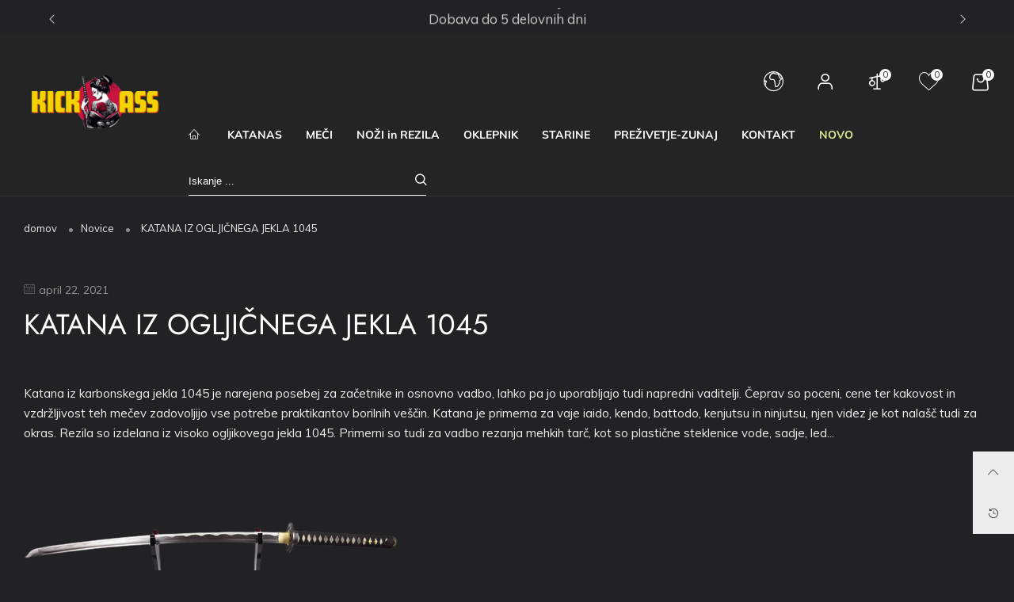

--- FILE ---
content_type: text/html; charset=utf-8
request_url: https://kick-ass.eu/sl/blogs/news/katana-od-ugljicnog-carbon-celika-1045
body_size: 49481
content:
<!doctype html>
<!--[if IE 9]> <html class="ie9 no-js" lang="sl"> <![endif]-->
<!--[if (gt IE 9)|!(IE)]><!--> <html class="no-js" lang="sl"> <!--<![endif]-->
<head>
	<!-- Added by AVADA SEO Suite -->
	
	<!-- /Added by AVADA SEO Suite --><meta charset="utf-8">
  <meta http-equiv="X-UA-Compatible" content="IE=edge">
  <meta name="viewport" content="width=device-width,initial-scale=1">
  <meta name="theme-color" content="#3fcc07"><link rel="canonical" href="https://kick-ass.eu/sl/blogs/news/katana-od-ugljicnog-carbon-celika-1045"><link rel="preconnect" href="//cdn.shopify.com" crossorigin><link rel="preload" as="font" href="//kick-ass.eu/cdn/fonts/muli/muli_n4.e949947cfff05efcc994b2e2db40359a04fa9a92.woff2" type="font/woff2" crossorigin><link rel="preload" as="font" href="//kick-ass.eu/cdn/fonts/muli/muli_n7.c8c44d0404947d89610714223e630c4cbe005587.woff2" type="font/woff2" crossorigin><link rel="preload" as="font" href="//kick-ass.eu/cdn/fonts/jost/jost_n4.d47a1b6347ce4a4c9f437608011273009d91f2b7.woff2" type="font/woff2" crossorigin><link rel="preload" as="font" href="//kick-ass.eu/cdn/fonts/jost/jost_n7.921dc18c13fa0b0c94c5e2517ffe06139c3615a3.woff2" type="font/woff2" crossorigin><link rel="preload" href="//kick-ass.eu/cdn/shop/t/55/assets/bt-icons.css?v=166577328977495597441725597911" as="style">
  <link rel="preload" href="//kick-ass.eu/cdn/shop/t/55/assets/styles.css?v=34120717706460459571725597911" as="style">
  <link rel="preload" href="//kick-ass.eu/cdn/shop/t/55/assets/bootstrap.min.css?v=57346595207427898201725597911" as="style"><link rel="preload" href="//kick-ass.eu/cdn/shop/t/55/assets/BTShopmall.woff2?v=147853907684381073871725597911" as="font" type="font/woff2" crossorigin/>
  <link rel="preload" href="//kick-ass.eu/cdn/shop/t/55/assets/vendor.min.js?v=66463838511751506171725597911" as="script">
  <link rel="preload" href="//kick-ass.eu/cdn/shop/t/55/assets/bt-libs.min.js?v=149858177797340959631725597911" as="script">
  <link rel="preload" href="//kick-ass.eu/cdn/shop/t/55/assets/theme.js?v=143459867786194024411725597911" as="script"><link rel="shortcut icon" href="//kick-ass.eu/cdn/shop/files/kick-ass-ninja-katana_32x32.png?v=1638528520" type="image/png"><title>KATANA IZ OGLJIČNEGA JEKLA 1045
&ndash; kick-ass.eu</title><meta name="description" content="Katana iz karbonskega jekla 1045 je narejena posebej za začetnike in osnovno vadbo, lahko pa jo uporabljajo tudi napredni vaditelji. Čeprav so poceni, cene ter kakovost in vzdržljivost teh mečev zadovoljijo vse potrebe praktikantov borilnih veščin. Katana je primerna za vaje iaido, kendo, battodo, kenjutsu in ninjutsu,"><!-- /snippets/social-meta-tags.liquid --><meta property="og:site_name" content="kick-ass.eu">
<meta property="og:url" content="https://kick-ass.eu/sl/blogs/news/katana-od-ugljicnog-carbon-celika-1045">
<meta property="og:title" content="KATANA IZ OGLJIČNEGA JEKLA 1045">
<meta property="og:type" content="article">
<meta property="og:description" content="Katana iz karbonskega jekla 1045 je narejena posebej za začetnike in osnovno vadbo, lahko pa jo uporabljajo tudi napredni vaditelji. Čeprav so poceni, cene ter kakovost in vzdržljivost teh mečev zadovoljijo vse potrebe praktikantov borilnih veščin. Katana je primerna za vaje iaido, kendo, battodo, kenjutsu in ninjutsu,"><meta property="og:image" content="http://kick-ass.eu/cdn/shop/articles/ugljicna-ostrica-katane.jpg?v=1730541586&width=520">
  <meta property="og:image:secure_url" content="https://kick-ass.eu/cdn/shop/articles/ugljicna-ostrica-katane.jpg?v=1730541586&width=520">
  <meta property="og:image:width" content="520">
  <meta property="og:image:height" content="261"><meta name="twitter:card" content="summary_large_image">
<meta name="twitter:title" content="KATANA IZ OGLJIČNEGA JEKLA 1045">
<meta name="twitter:description" content="Katana iz karbonskega jekla 1045 je narejena posebej za začetnike in osnovno vadbo, lahko pa jo uporabljajo tudi napredni vaditelji. Čeprav so poceni, cene ter kakovost in vzdržljivost teh mečev zadovoljijo vse potrebe praktikantov borilnih veščin. Katana je primerna za vaje iaido, kendo, battodo, kenjutsu in ninjutsu,">
<style data-shopify>:root {
	/*--------------------Variables----------------------*/
	/*General*/
	--bkg_body: #222224; /*body background*/
	--bkg_body_rgb: 34, 34, 36;
	--color_general: #ededed; /*general color*/
	--color_general_rgb: 237, 237, 237;
	--color_hover: #3fcc07;
	--color_link_alternative: #ffffff;
	--color_general_alternative_hover: #ff0000;
	--fs_general: 14px;/*font size general*/
	--fm_general: Muli, sans-serif;
	--font_style_general: normal;
  --font_weight_general: 400;
  --font-weight-general--bold: 700;
  --font-weight-general--bolder: 700;
  
  --fm_second: Jost, sans-serif;
  --font_style_second: normal;
  --font_weight_second: 400;
  --font_weight_second--bold: 700;

	/*Header*/
	--fs_header_link_mobile: 25px;/*done*/
	--bkg_header_mobile: #111111;
	--color_header_mobile: #ffffff;

	/*Section title*/
	--fs_st: 30px;/*font size section title*/
	--fs_st_mobile: 20px;/*font size section title mobile*/
	--color_st: #ffffff;/*color section title*/
	--color_st_rgb: 255, 255, 255;

	/*Sections Sub Title*/
	--fs_sst: 13px;/*font size section title*/
	--fs_sst_mobile: 11px;/*font size section title mobile*/
	--color_sst: #86fa58;/*color section title*//*done*/
	--color_st_highline: #86fa58;/*color section title highline *//*done*/

	/*Item*/
	--fs_item: 14px;/*font size item*/
	--color_item: #ffffff;
	--fs_price: 13px;
	--fs_compare_price: 13px;
	--color_price: #ffffff;
	--color_compare_price: #f1f1f1;
	--color_review_stars: #fdd835;
	--swatch_size: 22px;
	--swatch_text_color: #3fcc07;
	--swatch_text_color_rgb: 63, 204, 7;
	--swatch_border_color: #d6d6d6;
	--bkg_countdown: rgba(232, 232, 232, 0.8);
	--item_vendor_color: #ffffff;
	--item_vendor_fs: 10px;
	/* RTE */
	--fs_rte_general: 15px;
	--fs_rte_h1: 36px;
	--fs_rte_h2: 30px;
	--fs_rte_h3: 24px;
	--fs_rte_h4: 18px;
	--fs_rte_h5: 14px;
	--fs_rte_h6: 12px;
	
	/*Buttons*/
	/* Basic button */
	--color_btn_basic: #000;
	--border_btn_basic: #000;
	--bkg_btn_basic: #fff;
	--color_btn_basic_hover: #202223;
	--border_btn_basic_hover: #babfc3;
	--bkg_btn_basic_hover: #f6f6f7;
	/* Primary button */
	--color_btn_s1: #ffffff;
	--border_btn_s1: #8ca93d;
	--bkg_btn_s1: #8ca93d;
	--color_btn_s1_hover: #010101;
	--border_btn_s1_hover: #010101;
	--bkg_btn_s1_hover: #ffffff;
	
	/* Secondary button */
	--color_btn_s2: #000000;
	--border_btn_s2: #cccccc;
	--bkg_btn_s2: #ffffff;
	--color_btn_s2_hover: #ffffff;
	--border_btn_s2_hover: rgba(0,0,0,0);
	--bkg_btn_s2_hover: #1c1c1c;
	/* Outline button */
	--color_btn_s3: #010101;
	--border_btn_s3: #010101;
	--color_btn_s3_hover: #ffffff;
	--border_btn_s3_hover: #010101;
	--bkg_btn_s3_hover: #8ca93d;
	/* Plan & underlined button */
	--color_btn_plain: #ffffff;
	--color_btn_plain_hover: #3fcc07;
	
	/* cart button on product page */
	--color_btn_cart: #fff;
	--bkg_btn_cart: #4b5320;

	/*Tab title*/
	--fs_tt: 15px;/*font size tab title*/
	--fs_tt_mobile: 14px;/*font size tab title mobile*/
	--color_tt: #aaaaaa;/*color tab title*/
	--color_tt_rgb: 170, 170, 170;/*color tab title rgb*/

	/*Navigation*/
	--color_link: #ffffff; /*color link*/
	--bkg_nav_item_hover: transparent;/*background nav item hover*/
	--color_nav_item_hover: #08dc0d;/*color nav item hover*/

	/* Slider */
	--slider_btn_color: #fff;
	--slider_btn_background_color: #000;
	--slider_btn_background_color_rgb: 0, 0, 0;--arrow-prev-content: '\e879';
	--arrow-next-content: '\e87a';
	--arrow-prev-title-content: '\e957';
	--arrow-next-title-content: '\e956';/* Cart progress bar */
	--cart_free_bkg: #b9b9b9;
	--cart_free_bar_color: #25a71d;
	--cart_free_text_color: #fff;

	--cookie_consent_color: #ffffff;
	/*Footer*/
	--bkg_footer: #ccc;/*background footer*/
	--fs_footer_column_title: 16px;/*font size footer column title*/
	--color_footer_column_title: #cccccc;/*color footer column title*/
	--fs_footer_column_content: 13px;/*font size footer column content*/
	--color_footer_column_content: #838389;/*color footer column content*/
	--color_footer_column_content_hover: #fafafa; /*color footer link hover*/
	--bkg_newsletter: transparent;/*background input newsletter*/
	--footer_social_fs: 17px;
	--footer_social_fs_wrap: 27px;
	
	/*Input field*/
	--border_input: #f5f5f5;/*border color input*/
	--border_input_focus: #010101;/*border color input focus*/
	
	/*Compare popup*/
	--color_popup_badge: #2cb752;

	/*Blog page*/
	--color_date_author: #959595;
	--color_article_title: #ffffff;

	/*Product page*/
	--bkg_product_single: #d6f3ee;
	--fs_product_price_sale_single: 14px;
	--fs_product_price_sale_single_mobile: 15px;
	--color_border_qty: #b3b3b3;
	--input_qty: #ededed;
	--color_discount_text_single: #939393;
	--buy_btn_color: #ffffff;
	--buy_btn_bkg_color: #4b5320;
	--buy_btn_border_color: #515151;
	--buy_btn_color_hover: #fff;
	--buy_btn_bkg_color_hover: #242424;
	--buy_btn_border_color_hover: #6a6a6a;
	--sticky_cart_bkg: rgba(34, 34, 36, 0.97);
	--product_page_countdown_color1: #272727;
	--product_page_countdown_color2: #a9a9a9;
	--product_page_countdown_bkg: #f1f3f5;
	--swatch_size_single: 22px;
	/* Page title */
	--fs_page_title: 30px;
	--fs_page_title_dk: 36px;
}</style><style rel="stylesheet">
@font-face {
  font-family: Muli;
  font-weight: 400;
  font-style: normal;
  font-display: swap;
  src: url("//kick-ass.eu/cdn/fonts/muli/muli_n4.e949947cfff05efcc994b2e2db40359a04fa9a92.woff2") format("woff2"),
       url("//kick-ass.eu/cdn/fonts/muli/muli_n4.35355e4a0c27c9bc94d9af3f9bcb586d8229277a.woff") format("woff");
}

@font-face {
  font-family: Muli;
  font-weight: 500;
  font-style: normal;
  font-display: swap;
  src: url("//kick-ass.eu/cdn/fonts/muli/muli_n5.42406f20a7ccca1e01311dc690905ffca2c49e4b.woff2") format("woff2"),
       url("//kick-ass.eu/cdn/fonts/muli/muli_n5.edc61b4ccf7201dbc1e6093959c796eeb8e38e67.woff") format("woff");
}

@font-face {
  font-family: Muli;
  font-weight: 700;
  font-style: normal;
  font-display: swap;
  src: url("//kick-ass.eu/cdn/fonts/muli/muli_n7.c8c44d0404947d89610714223e630c4cbe005587.woff2") format("woff2"),
       url("//kick-ass.eu/cdn/fonts/muli/muli_n7.4cbcffea6175d46b4d67e9408244a5b38c2ac568.woff") format("woff");
}

@font-face {
  font-family: Muli;
  font-weight: 400;
  font-style: italic;
  font-display: swap;
  src: url("//kick-ass.eu/cdn/fonts/muli/muli_i4.c0a1ea800bab5884ab82e4eb25a6bd25121bd08c.woff2") format("woff2"),
       url("//kick-ass.eu/cdn/fonts/muli/muli_i4.a6c39b1b31d876de7f99b3646461aa87120de6ed.woff") format("woff");
}

@font-face {
  font-family: Muli;
  font-weight: 700;
  font-style: italic;
  font-display: swap;
  src: url("//kick-ass.eu/cdn/fonts/muli/muli_i7.34eedbf231efa20bd065d55f6f71485730632c7b.woff2") format("woff2"),
       url("//kick-ass.eu/cdn/fonts/muli/muli_i7.2b4df846821493e68344d0b0212997d071bf38b7.woff") format("woff");
}

@font-face {
  font-family: Jost;
  font-weight: 400;
  font-style: normal;
  font-display: swap;
  src: url("//kick-ass.eu/cdn/fonts/jost/jost_n4.d47a1b6347ce4a4c9f437608011273009d91f2b7.woff2") format("woff2"),
       url("//kick-ass.eu/cdn/fonts/jost/jost_n4.791c46290e672b3f85c3d1c651ef2efa3819eadd.woff") format("woff");
}

@font-face {
  font-family: Jost;
  font-weight: 700;
  font-style: normal;
  font-display: swap;
  src: url("//kick-ass.eu/cdn/fonts/jost/jost_n7.921dc18c13fa0b0c94c5e2517ffe06139c3615a3.woff2") format("woff2"),
       url("//kick-ass.eu/cdn/fonts/jost/jost_n7.cbfc16c98c1e195f46c536e775e4e959c5f2f22b.woff") format("woff");
}

.container{margin-right:auto;margin-left:auto;padding-left:15px;padding-right:15px}.container:before,.container:after{content:" ";display:table}.container:after{clear:both}@media (min-width: 768px){.container{width:760px}}@media (min-width: 992px){.container{width:980px}}@media (min-width: 1200px){.container{width:1180px}}.container-fluid{margin-right:auto;margin-left:auto;padding-left:15px;padding-right:15px}.container-fluid:before,.container-fluid:after{content:" ";display:table}.container-fluid:after{clear:both}.row{margin-left:-15px;margin-right:-15px}.row:before,.row:after{content:" ";display:table}.row:after{clear:both}.col-xs-1,.col-sm-1,.col-md-1,.col-lg-1,.col-xs-2,.col-sm-2,.col-md-2,.col-lg-2,.col-xs-3,.col-sm-3,.col-md-3,.col-lg-3,.col-xs-4,.col-sm-4,.col-md-4,.col-lg-4,.col-xs-5,.col-sm-5,.col-md-5,.col-lg-5,.col-xs-6,.col-sm-6,.col-md-6,.col-lg-6,.col-xs-7,.col-sm-7,.col-md-7,.col-lg-7,.col-xs-8,.col-sm-8,.col-md-8,.col-lg-8,.col-xs-9,.col-sm-9,.col-md-9,.col-lg-9,.col-xs-10,.col-sm-10,.col-md-10,.col-lg-10,.col-xs-11,.col-sm-11,.col-md-11,.col-lg-11,.col-xs-12,.col-sm-12,.col-md-12,.col-lg-12{position:relative;min-height:1px;padding-left:15px;padding-right:15px}.col-xs-1,.col-xs-2,.col-xs-3,.col-xs-4,.col-xs-5,.col-xs-6,.col-xs-7,.col-xs-8,.col-xs-9,.col-xs-10,.col-xs-11,.col-xs-12{float:left}.col-xs-1{width:8.33333%}.col-xs-2{width:16.66667%}.col-xs-3{width:25%}.col-xs-4{width:33.33333%}.col-xs-5{width:41.66667%}.col-xs-6{width:50%}.col-xs-7{width:58.33333%}.col-xs-8{width:66.66667%}.col-xs-9{width:75%}.col-xs-10{width:83.33333%}.col-xs-11{width:91.66667%}.col-xs-12{width:100%}.col-xs-pull-0{right:auto}.col-xs-pull-1{right:8.33333%}.col-xs-pull-2{right:16.66667%}.col-xs-pull-3{right:25%}.col-xs-pull-4{right:33.33333%}.col-xs-pull-5{right:41.66667%}.col-xs-pull-6{right:50%}.col-xs-pull-7{right:58.33333%}.col-xs-pull-8{right:66.66667%}.col-xs-pull-9{right:75%}.col-xs-pull-10{right:83.33333%}.col-xs-pull-11{right:91.66667%}.col-xs-pull-12{right:100%}.col-xs-push-0{left:auto}.col-xs-push-1{left:8.33333%}.col-xs-push-2{left:16.66667%}.col-xs-push-3{left:25%}.col-xs-push-4{left:33.33333%}.col-xs-push-5{left:41.66667%}.col-xs-push-6{left:50%}.col-xs-push-7{left:58.33333%}.col-xs-push-8{left:66.66667%}.col-xs-push-9{left:75%}.col-xs-push-10{left:83.33333%}.col-xs-push-11{left:91.66667%}.col-xs-push-12{left:100%}.col-xs-offset-0{margin-left:0%}.col-xs-offset-1{margin-left:8.33333%}.col-xs-offset-2{margin-left:16.66667%}.col-xs-offset-3{margin-left:25%}.col-xs-offset-4{margin-left:33.33333%}.col-xs-offset-5{margin-left:41.66667%}.col-xs-offset-6{margin-left:50%}.col-xs-offset-7{margin-left:58.33333%}.col-xs-offset-8{margin-left:66.66667%}.col-xs-offset-9{margin-left:75%}.col-xs-offset-10{margin-left:83.33333%}.col-xs-offset-11{margin-left:91.66667%}.col-xs-offset-12{margin-left:100%}@media (min-width: 768px){.col-sm-1,.col-sm-2,.col-sm-3,.col-sm-4,.col-sm-5,.col-sm-6,.col-sm-7,.col-sm-8,.col-sm-9,.col-sm-10,.col-sm-11,.col-sm-12{float:left}.col-sm-1{width:8.33333%}.col-sm-2{width:16.66667%}.col-sm-3{width:25%}.col-sm-4{width:33.33333%}.col-sm-5{width:41.66667%}.col-sm-6{width:50%}.col-sm-7{width:58.33333%}.col-sm-8{width:66.66667%}.col-sm-9{width:75%}.col-sm-10{width:83.33333%}.col-sm-11{width:91.66667%}.col-sm-12{width:100%}.col-sm-pull-0{right:auto}.col-sm-pull-1{right:8.33333%}.col-sm-pull-2{right:16.66667%}.col-sm-pull-3{right:25%}.col-sm-pull-4{right:33.33333%}.col-sm-pull-5{right:41.66667%}.col-sm-pull-6{right:50%}.col-sm-pull-7{right:58.33333%}.col-sm-pull-8{right:66.66667%}.col-sm-pull-9{right:75%}.col-sm-pull-10{right:83.33333%}.col-sm-pull-11{right:91.66667%}.col-sm-pull-12{right:100%}.col-sm-push-0{left:auto}.col-sm-push-1{left:8.33333%}.col-sm-push-2{left:16.66667%}.col-sm-push-3{left:25%}.col-sm-push-4{left:33.33333%}.col-sm-push-5{left:41.66667%}.col-sm-push-6{left:50%}.col-sm-push-7{left:58.33333%}.col-sm-push-8{left:66.66667%}.col-sm-push-9{left:75%}.col-sm-push-10{left:83.33333%}.col-sm-push-11{left:91.66667%}.col-sm-push-12{left:100%}.col-sm-offset-0{margin-left:0%}.col-sm-offset-1{margin-left:8.33333%}.col-sm-offset-2{margin-left:16.66667%}.col-sm-offset-3{margin-left:25%}.col-sm-offset-4{margin-left:33.33333%}.col-sm-offset-5{margin-left:41.66667%}.col-sm-offset-6{margin-left:50%}.col-sm-offset-7{margin-left:58.33333%}.col-sm-offset-8{margin-left:66.66667%}.col-sm-offset-9{margin-left:75%}.col-sm-offset-10{margin-left:83.33333%}.col-sm-offset-11{margin-left:91.66667%}.col-sm-offset-12{margin-left:100%}}@media (min-width: 992px){.col-md-1,.col-md-2,.col-md-3,.col-md-4,.col-md-5,.col-md-6,.col-md-7,.col-md-8,.col-md-9,.col-md-10,.col-md-11,.col-md-12{float:left}.col-md-1{width:8.33333%}.col-md-2{width:16.66667%}.col-md-3{width:25%}.col-md-4{width:33.33333%}.col-md-5{width:41.66667%}.col-md-6{width:50%}.col-md-7{width:58.33333%}.col-md-8{width:66.66667%}.col-md-9{width:75%}.col-md-10{width:83.33333%}.col-md-11{width:91.66667%}.col-md-12{width:100%}.col-md-pull-0{right:auto}.col-md-pull-1{right:8.33333%}.col-md-pull-2{right:16.66667%}.col-md-pull-3{right:25%}.col-md-pull-4{right:33.33333%}.col-md-pull-5{right:41.66667%}.col-md-pull-6{right:50%}.col-md-pull-7{right:58.33333%}.col-md-pull-8{right:66.66667%}.col-md-pull-9{right:75%}.col-md-pull-10{right:83.33333%}.col-md-pull-11{right:91.66667%}.col-md-pull-12{right:100%}.col-md-push-0{left:auto}.col-md-push-1{left:8.33333%}.col-md-push-2{left:16.66667%}.col-md-push-3{left:25%}.col-md-push-4{left:33.33333%}.col-md-push-5{left:41.66667%}.col-md-push-6{left:50%}.col-md-push-7{left:58.33333%}.col-md-push-8{left:66.66667%}.col-md-push-9{left:75%}.col-md-push-10{left:83.33333%}.col-md-push-11{left:91.66667%}.col-md-push-12{left:100%}.col-md-offset-0{margin-left:0%}.col-md-offset-1{margin-left:8.33333%}.col-md-offset-2{margin-left:16.66667%}.col-md-offset-3{margin-left:25%}.col-md-offset-4{margin-left:33.33333%}.col-md-offset-5{margin-left:41.66667%}.col-md-offset-6{margin-left:50%}.col-md-offset-7{margin-left:58.33333%}.col-md-offset-8{margin-left:66.66667%}.col-md-offset-9{margin-left:75%}.col-md-offset-10{margin-left:83.33333%}.col-md-offset-11{margin-left:91.66667%}.col-md-offset-12{margin-left:100%}}@media (min-width: 1200px){.col-lg-1,.col-lg-2,.col-lg-3,.col-lg-4,.col-lg-5,.col-lg-6,.col-lg-7,.col-lg-8,.col-lg-9,.col-lg-10,.col-lg-11,.col-lg-12{float:left}.col-lg-1{width:8.33333%}.col-lg-2{width:16.66667%}.col-lg-3{width:25%}.col-lg-4{width:33.33333%}.col-lg-5{width:41.66667%}.col-lg-6{width:50%}.col-lg-7{width:58.33333%}.col-lg-8{width:66.66667%}.col-lg-9{width:75%}.col-lg-10{width:83.33333%}.col-lg-11{width:91.66667%}.col-lg-12{width:100%}.col-lg-pull-0{right:auto}.col-lg-pull-1{right:8.33333%}.col-lg-pull-2{right:16.66667%}.col-lg-pull-3{right:25%}.col-lg-pull-4{right:33.33333%}.col-lg-pull-5{right:41.66667%}.col-lg-pull-6{right:50%}.col-lg-pull-7{right:58.33333%}.col-lg-pull-8{right:66.66667%}.col-lg-pull-9{right:75%}.col-lg-pull-10{right:83.33333%}.col-lg-pull-11{right:91.66667%}.col-lg-pull-12{right:100%}.col-lg-push-0{left:auto}.col-lg-push-1{left:8.33333%}.col-lg-push-2{left:16.66667%}.col-lg-push-3{left:25%}.col-lg-push-4{left:33.33333%}.col-lg-push-5{left:41.66667%}.col-lg-push-6{left:50%}.col-lg-push-7{left:58.33333%}.col-lg-push-8{left:66.66667%}.col-lg-push-9{left:75%}.col-lg-push-10{left:83.33333%}.col-lg-push-11{left:91.66667%}.col-lg-push-12{left:100%}.col-lg-offset-0{margin-left:0%}.col-lg-offset-1{margin-left:8.33333%}.col-lg-offset-2{margin-left:16.66667%}.col-lg-offset-3{margin-left:25%}.col-lg-offset-4{margin-left:33.33333%}.col-lg-offset-5{margin-left:41.66667%}.col-lg-offset-6{margin-left:50%}.col-lg-offset-7{margin-left:58.33333%}.col-lg-offset-8{margin-left:66.66667%}.col-lg-offset-9{margin-left:75%}.col-lg-offset-10{margin-left:83.33333%}.col-lg-offset-11{margin-left:91.66667%}.col-lg-offset-12{margin-left:100%}}.clearfix:before,.clearfix:after{content:" ";display:table}.clearfix:after{clear:both}.center-block{display:block;margin-left:auto;margin-right:auto}.pull-right{float:right !important}.pull-left{float:left !important}.hide{display:none !important}.show{display:block !important}.invisible{visibility:hidden}.text-hide{font:0/0 a;color:transparent;text-shadow:none;background-color:transparent;border:0}.hidden{display:none !important}.affix{position:fixed}@-ms-viewport{width:device-width}.visible-xs{display:none !important}.visible-sm{display:none !important}.visible-md{display:none !important}.visible-lg{display:none !important}.visible-xs-block,.visible-xs-inline,.visible-xs-inline-block,.visible-sm-block,.visible-sm-inline,.visible-sm-inline-block,.visible-md-block,.visible-md-inline,.visible-md-inline-block,.visible-lg-block,.visible-lg-inline,.visible-lg-inline-block{display:none !important}@media (max-width: 767px){.visible-xs{display:block !important}table.visible-xs{display:table !important}tr.visible-xs{display:table-row !important}th.visible-xs,td.visible-xs{display:table-cell !important}}@media (max-width: 767px){.visible-xs-block{display:block !important}}@media (max-width: 767px){.visible-xs-inline{display:inline !important}}@media (max-width: 767px){.visible-xs-inline-block{display:inline-block !important}}@media (min-width: 768px) and (max-width: 991px){.visible-sm{display:block !important}table.visible-sm{display:table !important}tr.visible-sm{display:table-row !important}th.visible-sm,td.visible-sm{display:table-cell !important}}@media (min-width: 768px) and (max-width: 991px){.visible-sm-block{display:block !important}}@media (min-width: 768px) and (max-width: 991px){.visible-sm-inline{display:inline !important}}@media (min-width: 768px) and (max-width: 991px){.visible-sm-inline-block{display:inline-block !important}}@media (min-width: 992px) and (max-width: 1199px){.visible-md{display:block !important}table.visible-md{display:table !important}tr.visible-md{display:table-row !important}th.visible-md,td.visible-md{display:table-cell !important}}@media (min-width: 992px) and (max-width: 1199px){.visible-md-block{display:block !important}}@media (min-width: 992px) and (max-width: 1199px){.visible-md-inline{display:inline !important}}@media (min-width: 992px) and (max-width: 1199px){.visible-md-inline-block{display:inline-block !important}}@media (min-width: 1200px){.visible-lg{display:block !important}table.visible-lg{display:table !important}tr.visible-lg{display:table-row !important}th.visible-lg,td.visible-lg{display:table-cell !important}}@media (min-width: 1200px){.visible-lg-block{display:block !important}}@media (min-width: 1200px){.visible-lg-inline{display:inline !important}}@media (min-width: 1200px){.visible-lg-inline-block{display:inline-block !important}}@media (max-width: 767px){.hidden-xs{display:none !important}}@media (min-width: 768px) and (max-width: 991px){.hidden-sm{display:none !important}}@media (min-width: 992px) and (max-width: 1199px){.hidden-md{display:none !important}}@media (min-width: 1200px){.hidden-lg{display:none !important}}.visible-print{display:none !important}@media print{.visible-print{display:block !important}table.visible-print{display:table !important}tr.visible-print{display:table-row !important}th.visible-print,td.visible-print{display:table-cell !important}}.visible-print-block{display:none !important}@media print{.visible-print-block{display:block !important}}.visible-print-inline{display:none !important}@media print{.visible-print-inline{display:inline !important}}.visible-print-inline-block{display:none !important}@media print{.visible-print-inline-block{display:inline-block !important}}@media print{.hidden-print{display:none !important}}*{-webkit-box-sizing:border-box;box-sizing:border-box}*:before,*:after{-webkit-box-sizing:border-box;box-sizing:border-box}html{-ms-text-size-adjust:100%;-webkit-text-size-adjust:100%;-webkit-tap-highlight-color:rgba(0,0,0,0)}body{font-family:var(--fm_general);font-size:var(--fs_general);font-style:var(--font_style_general);font-weight:var(--font_weight_general);background:var(--bkg_body);color:var(--color_general);margin:0;line-height:1.55em;font-smooth:always;font-smoothing:antialiased;-moz-font-smoothing:antialiased;-webkit-font-smoothing:antialiased}.row:before,.row:after{display:block}article,aside,details,figcaption,figure,footer,header,hgroup,main,menu,nav,section,summary{display:block}a{color:var(--color_link);text-decoration:none;background-color:transparent}img{border:0;vertical-align:middle}input{background:none;border:1px solid rgba(var(--color_general_rgb), 0.05)}input[type="number"]::-webkit-inner-spin-button,input[type="number"]::-webkit-outer-spin-button{-webkit-appearance:none;marign:0}input[type="number"]{-moz-appearance:textfield}.alternative{color:var(--color_link_alternative)}hr{margin-top:20px;margin-bottom:20px;border:0;border-top:1px solid rgba(var(--color_general_rgb), 0.5)}select{-webkit-appearance:none;-moz-appearance:none;appearance:none;border:none;padding-right:18px;height:30px;background:0 0}.select:after{margin-left:-13px}.select--bordered{padding:3px 0px;border-bottom:1px solid rgba(var(--color_general_rgb), 0.05)}.select--field{border:1px solid rgba(var(--border_input), 0.03);background:rgba(var(--color_general_rgb), 0.05);padding:5px 10px}input[type="text"],input[type="search"],input[type="textarea"],input[type="password"],input[type="email"],input[type="tel"],input[type="number"],select{font-size:16px}@media (min-width: 992px){input[type="text"],input[type="search"],input[type="textarea"],input[type="password"],input[type="email"],input[type="tel"],input[type="number"],select{font-size:13px}}select,input{border-radius:0}ul>li{list-style:none}.db{display:block}i{font-size:100%}p{margin:0 0 .5rem}@media (min-width: 768px){p{margin:0 0 1rem}}@font-face{font-family:'BTShopmall';src:url('//kick-ass.eu/cdn/shop/t/55/assets/BTShopmall.eot?v=111814934585097444841725597911');src:url('//kick-ass.eu/cdn/shop/t/55/assets/BTShopmall.eot?v=111814934585097444841725597911#iefix') format("embedded-opentype"),url('//kick-ass.eu/cdn/shop/t/55/assets/BTShopmall.woff2?v=147853907684381073871725597911') format("woff2"),url('//kick-ass.eu/cdn/shop/t/55/assets/BTShopmall.ttf?v=149767869575870691061725597911') format("truetype"),url('//kick-ass.eu/cdn/shop/t/55/assets/BTShopmall.woff?v=94167232525920625891725597911') format("woff"),url('//kick-ass.eu/cdn/shop/t/55/assets/BTShopmall.svg?v=163772325073307180831725597911#BTShopmall') format("svg");font-weight:normal;font-style:normal;font-display:swap}[class^="lnr-"],[class*=" lnr-"]{font-family:'BTShopmall' !important;speak:none;font-style:normal;font-weight:normal;font-variant:normal;text-transform:none;line-height:1;-webkit-font-smoothing:antialiased;-moz-osx-font-smoothing:grayscale;visibility:visible}.text-uppercase{text-transform:uppercase}.dib{display:inline-block}.por{position:relative}.text-left{text-align:left }.text-right{text-align:right }.text-center{text-align:center}.w100{width:100%}.h100{height:100%}.hide-in-loading{display:none}.grid__item.banner-item{margin-bottom:0}.list--inline{padding:0;margin:0}.list--inline li{display:inline-block;margin-bottom:0;vertical-align:middle}.center-abs{left:0;right:0;margin-left:auto;margin-right:auto}.h1,h1{font-size:var(--fs_rte_h1)}.h2,h2{font-size:var(--fs_rte_h2)}.h3,h3{font-size:var(--fs_rte_h3)}.h4,h4{font-size:var(--fs_rte_h4)}.h5,h5{font-size:var(--fs_rte_h5)}.h6,h6{font-size:var(--fs_rte_h6)}.page-title{color:var(--page_title_color);padding-bottom:20px;margin-top:0;font-size:36px;line-height:1.35}.container-fluid{margin-right:auto;margin-left:auto;padding-left:15px;padding-right:15px}@media (min-width: 992px){.container-fluid{padding-left:30px;padding-right:30px}}@media (min-width: 1366px){.container-fluid{padding-left:45px;padding-right:45px}}@media (min-width: 1920px){.container-fluid{padding-left:115px;padding-right:115px}}@media (min-width: 2300px){.container{width:1920px}}@media (max-width: 767px){.fs-mb{font-size:13px}}@media (min-width: 992px){.footer__linklist--bottom li{display:inline-block}}.show-in-sticky{display:none}@media (max-width: 767px){.footer__column__title--state:after{ right:0}.mobile-text-left{text-align:left }.mobile-text-center{text-align:center}.mobile-text-right{text-align:right }}@media (max-width: 991px){.tbs-text-left{text-align:left }.tbs-text-center{text-align:center}.tbs-text-right{text-align:right }}.search-full{position:absolute;top:auto;left:0;background:var(--bkg_body);z-index:2;overflow-y:auto;-webkit-overflow-scrolling:touch}.lazy-bkg{background-repeat:no-repeat;background-position:center top}.lazy-bkg--contain{background-size:contain}.lazy-bkg--cover{background-size:cover}.fcl__arrow{vertical-align:middle}.skeleton{background:rgba(var(--color_general_rgb), 0.1)}.social-sharing{margin-left:15px}.socical-icons__name{padding-left:3px}.checkbox-one-line__label{padding-left:2em}.checkbox-one-line__label:before{ left:0}.overlay{cursor:url(//kick-ass.eu/cdn/shop/t/55/assets/cross.svg?v=183898340478754704861725597911),url(//kick-ass.eu/cdn/shop/t/55/assets/cross.png?v=140823381769319318441725597911),pointer}.fw-bold{font-weight:var(--font-weight-general--bold)}.secondary-font,h1,h2,h3,h4,h5,h6{font-family:var(--fm_second);font-style:var(--font_style_second);font-weight:var(--font_weight_second)}.secondary-font.fw-bold,h1.fw-bold,h2.fw-bold,h3.fw-bold,h4.fw-bold,h5.fw-bold,h6.fw-bold{font-weight:var(--font_weight_second--bold)}.mobile-nav__arrow{width:40px;min-height:20px;margin-right:-13.5px}.bt-sidebar__inner{position:fixed;top:0;left:100%;overflow-x:hidden;overflow-y:auto}.bt-sidebar__inner--left{left:0;-webkit-transform:translateX(-100%);transform:translateX(-100%)}.bt-sidebar__inner--right{left:100%}.modal{display:none}h1.page-title,h1.article__title,h1.breadcrumbs__name{font-size:var(--fs_page_title)}@media (min-width: 992px){h1.page-title,h1.article__title,h1.breadcrumbs__name{font-size:var(--fs_page_title_dk)}}.col-xs-20{width:20%}@media (min-width: 768px){.col-sm-20{width:20%}}@media (min-width: 992px){.col-md-20{width:20%}}@media (min-width: 1200px){.col-lg-20{width:20%}}.grid{display:-ms-flex;display:-webkit-box;display:-ms-flexbox;display:flex;-webkit-box-orient:horizontal;-webkit-box-direction:normal;-ms-flex-flow:row wrap;flex-flow:row wrap;margin:-10px;width:calc(100% + 10px*2);-ms-flex-wrap:wrap;flex-wrap:wrap}@media (min-width: 768px){.grid{width:calc(100% + 15px*2);margin:-15px}}.grid--wide{margin-left:0 !important;margin-right:0 !important;width:100%}.grid__item{outline:none;padding:10px}@media (min-width: 768px){.grid__item{padding:15px}}.grid__item--big .item__top{width:100%}[class*="grid--"] .grid__item{width:50%}.grid--full .grid__item{width:100%}@media (min-width: 768px){.grid--medium .grid__item,.grid--small .grid__item{width:25%}.grid--large .grid__item{width:33.33%}.grid--very-large .grid__item{width:50%}}@media (min-width: 1200px){.grid--small .grid__item{width:20%}}@media (max-width: 767px){.grid--full-mobile .grid__item{width:100%}.use-touch-mobile .grid__item{width:60%;min-width:60%}.use-touch-mobile.grid--full .grid__item,.use-touch-mobile.grid--very-large .grid__item{width:75%;min-width:75%}}.item__name{display:block}@media (max-width: 767px){.item__name{white-space:normal}}.item__bottom .product-price{padding-top:3px;-webkit-transition:ease-in-out all 0.3s;transition:ease-in-out all 0.3s}.no-gutter{padding-left:0 !important;padding-right:0 !important}.no-gutter--left{padding-left:0 !important}.no-gutter--right{padding-right:0 !important}.gutter-bottom{padding-bottom:20px}.gutter-top{padding-top:20px}.gutter-ele-bottom{padding-bottom:10px}.gutter-ele-top{padding-top:10px}.gutter-ele-small-bottom{padding-bottom:5px}.gutter-ele-small-top{padding-top:5px}.distance-top-ele{margin-top:10px}.distance-bottom-ele{margin-bottom:10px}.big-gutter-top{padding-top:30px}.big-gutter-bottom{padding-bottom:30px}@media (min-width: 992px){.big-gutter-top{padding-top:47px}.big-gutter-bottom{padding-bottom:47px}}.margin0{margin:0}.position-static{position:static}.no-gutter-top{padding-top:0 !important}@media (min-width: 768px){.no-gutter-left-tb{padding-left:0}.no-gutter-right-tb{padding-right:0}.gutter-ele-top-tb{padding-top:10px}.gutter-ele-bottom-tb{padding-bottom:10px}}@media (max-width: 991px){.gutter-ele-top-tbs{padding-top:10px}.gutter-ele-bottom-tbs{padding-bottom:10px}}@media (max-width: 767px){.no-gutter-left-mb{padding-left:0}.no-gutter-right-mb{padding-right:0}.gutter-ele-top-mb{padding-top:10px}.gutter-ele-bottom-mb{padding-bottom:10px}}.field__label{color:var(--color_general)}.field__input{border:solid 1px var(--border_input);outline:0;height:37px;line-height:37px;padding:0 10px;background:rgba(var(--color_general_rgb), 0.05);margin-top:5px}.nav-tabs{-ms-flex-flow:nowrap !important;flex-flow:nowrap !important;overflow-x:auto;overflow-y:hidden;white-space:nowrap;-webkit-box-shadow:none;box-shadow:none;max-width:100%;margin:0 -15px;-webkit-overflow-scrolling:touch;-moz-overflow-scrolling:touch;-ms-overflow-scrolling:touch;-webkit-overflow-scrolling:touch}.nav-tabs-mobile__select{border:1px solid rgba(var(--color_tt_rgb), 0.03);background:rgba(var(--color_tt_rgb), 0.01);padding:5px 10px}.nav-tabs-mobile__select:after{color:var(--color_tt)}.tab-list-handle{color:var(--color_tt);font-size:var(--fs_tt_mobile);font-weight:var(--font-weight-general--bold)}@media (min-width: 768px){.nav-tab-item{padding:0 15px}.nav-tab-item>a{color:var(--color_tt);position:relative}.nav-tab-item>a:after{content:'';position:absolute;width:calc(100% + 16px);bottom:-18%;left:-8px;height:60%;background:rgba(var(--color_tt_rgb), 0.05);-webkit-transform:scaleX(0);transform:scaleX(0);-webkit-transform-origin:right;transform-origin:right;-webkit-transition:-webkit-transform .3s;transition:-webkit-transform .3s;transition:transform .3s;transition:transform .3s, -webkit-transform .3s;z-index:-1}.nav-tab-item.active>a{font-weight:var(--font-weight-general--bold)}.nav-tab-item.active>a,.nav-tab-item:hover>a,.nav-tab-item:focus>a{color:var(--color_tt)}.nav-tab-item.active>a:after,.nav-tab-item:hover>a:after,.nav-tab-item:focus>a:after{-webkit-transform:scaleX(1);transform:scaleX(1);-webkit-transform-origin:left;transform-origin:left}}@media (min-width: 992px){.nav-tab-item a{font-size:var(--fs_tt)}}.tab-content>.tab-pane{display:none}.tab-content>.active{display:block}@media (min-width: 1200px){.effect-hover{position:relative}.effect-hover__content{position:absolute;z-index:1;-webkit-transition:ease-in-out all 0.3s;transition:ease-in-out all 0.3s;visibility:hidden;opacity:0}}.button{display:-webkit-inline-box;display:-ms-inline-flexbox;display:inline-flex;-ms-flex-align:center;-moz-align-items:center;-ms-align-items:center;-o-align-items:center;-webkit-box-align:center;align-items:center;-webkit-box-pack:center;-ms-flex-pack:center;justify-content:center;font-size:14px;padding:0 25px;border:1px solid;-webkit-transition:ease-in-out all 0.3s;transition:ease-in-out all 0.3s;text-align:center;text-transform:capitalize;height:40px;line-height:1;text-decoration:none}.button i{margin-left:5px}.button--rad{border-radius:0}.button--icon i{margin-left:0}a.button{text-decoration:none}.button--square{width:40px;height:40px;padding:0}.button__cart-text{overflow:hidden;white-space:nowrap;text-overflow:ellipsis}@media (max-width: 424px), (min-width: 768px) and (max-width: 991px){.button__cart-text{display:none}}.button--cart{color:var(--color_btn_cart);background:var(--bkg_btn_cart);border-color:var(--bkg_btn_cart)}.button--cart.soldout i:before{content:'\e91a'}@media (min-width: 1200px){.grid__small .button--cart span{display:none}}.button--basic{color:var(--color_btn_basic);border-color:var(--border_btn_basic);background:var(--bkg_btn_basic)}.button--style1{color:var(--color_btn_s1);border-color:var(--border_btn_s1);background:var(--bkg_btn_s1)}.button--style2{color:var(--color_btn_s2);border-color:var(--border_btn_s2);background:var(--bkg_btn_s2)}.button--style3{color:var(--color_btn_s3);border-color:var(--border_btn_s3);background:transparent}.button--plain,.button--underlined{color:var(--color_btn_plain)}.button--plain{text-decoration:none !important}.button--underlined{text-underline-offset:0.3rem;text-decoration:underline}.button--one-line{overflow:hidden}.button[disabled="disabled"]{opacity:0.5}.button--item-remove{ left:10px}.use-slider-no-padding{margin-top:0;margin-bottom:0}.use-slider-no-padding .grid__item{padding-top:0;padding-bottom:0}@media (max-width: 767px){.use-touch-mobile{display:-ms-flex;display:-webkit-box;display:-ms-flexbox;display:flex;-webkit-box-orient:horizontal;-webkit-box-direction:normal;-ms-flex-flow:row wrap;flex-flow:row wrap;-ms-flex-flow:row nowrap !important;flex-flow:row nowrap !important;white-space:nowrap;-webkit-overflow-scrolling:touch;-moz-overflow-scrolling:touch;-ms-overflow-scrolling:touch;-webkit-overflow-scrolling:touch;scroll-behavior:smooth;-webkit-scroll-behavior:smooth;overflow-x:auto;-webkit-backface-visibility:hidden;backface-visibility:hidden;-webkit-transform:translateZ(0);overflow-y:hidden}.use-touch-mobile::-webkit-scrollbar{display:none}}@media (min-width: 768px){.ov-slider-tb{display:none}.use-slider:not(.slick-initialized){overflow:hidden}}@media (max-width: 767px){.ov-slider-mb{display:none}}.use-slider:not(.slick-initialized)+.slick--arrow-bottom{display:none}.header__wrap{position:relative}.header__links--flex{-ms-flex-align:center;-moz-align-items:center;-ms-align-items:center;-o-align-items:center;-webkit-box-align:center;align-items:center;-webkit-box-pack:end;-ms-flex-pack:end;justify-content:flex-end}@media (max-width: 991px){.header__links{-webkit-box-pack:end;-ms-flex-pack:end;justify-content:flex-end;margin:0 -14px}}@media (max-width: 991px){.header__link{color:var(--color_header_mobile);font-size:var(--fs_header_link_mobile);padding:0 14px}}.mobile-nav-bar{font-size:calc(var(--fs_header_link_mobile) + 7px);color:var(--color_header_mobile)}.link-list__item__link--mobile-header{color:var(--color_header_mobile)}.header--mobile{border-bottom:1px solid rgba(var(--color_general_rgb), 0.05);z-index:2;background:var(--bkg_header_mobile)}.abs-number{position:absolute;border-radius:50%;vertical-align:middle;text-align:center;color:var(--color_link);background:var(--color_hover)}@media (max-width: 991px){.abs-number{top:-7px;right:3px;width:20px;height:20px;line-height:20px;font-size:13px}}@media (min-width: 992px){.abs-number{font-size:11px;width:15px;height:15px;line-height:15px}}.header__logo{-webkit-transform:scale(0.9);transform:scale(0.9)}@media (max-width: 991px){.header-mobile__max-width{max-width:50%}}.use-sticky:not(.active) .show-in-sticky{display:none}.nav__item__label{display:inline-block;*display:inline;zoom:1;position:absolute;top:calc(-50% - 6px);vertical-align:top;left:100%;text-transform:capitalize;font-size:10px;white-space:nowrap;padding:3px 7px;line-height:11px;font-weight:var(--font-weight-general--bold);border-radius:2px;box-shadow:0 6px 8px rgba(var(--color_general_rgb), 0.25);-webkit-box-shadow:0 6px 8px rgba(var(--color_general_rgb), 0.25)}.nav__item__label:after{content:"";border:4px solid;border-color:inherit;position:absolute;top:50%;left:5px;border-bottom-color:transparent !important;border-right-color:transparent !important;-webkit-transform:translateY(calc(-50% + 10px));transform:translateY(calc(-50% + 10px))}.nav__item__label--center{top:-100%;left:50%}.link-list__item__link{position:relative}.section__title__text{font-size:var(--fs_st_mobile);color:var(--color_st);line-height:1.2;margin:0}@media (min-width: 768px){.section__title__text{font-size:var(--fs_st)}}.section__title__text>span{padding:0 20px;max-width:calc(100% - 40px)}@media (min-width: 768px){.section__title__text>span{padding:0 50px}}.section__title__text:before,.section__title__text:after{content:"";height:1px;background:rgba(var(--color_st_rgb), 0.1);-webkit-box-flex:100;-ms-flex-positive:100;flex-grow:100}.section__sub-title{font-size:var(--fs_sst_mobile);color:var(--color_sst);padding-top:20px;margin:0;line-height:1.2}@media (min-width: 992px){.section__sub-title{font-size:var(--fs_sst)}}@media (max-width: 991px){.section__sub-title--inline{text-align:center}}.section__heading{padding-bottom:25px}@media (min-width: 992px){.section__heading{padding-bottom:50px}}.section__heading--with-sub{padding-bottom:25px}@media (min-width: 992px){.section__heading--with-sub{padding-bottom:50px}}.section__title__highline{color:var(--color_st_highline)}.item__name{font-size:var(--fs_item);color:var(--color_item);line-height:1.55em}@media (max-width: 767px){.pg__name{font-size:14px}}.pg__options{margin-top:10px}.pg__option{color:var(--color_item);white-space:normal}.product-price__sold-out,.product-price__sale{padding-left:7px;padding-right:7px}.product-price__sold-out{vertical-align:sub;color:#f00}.product-price__price{color:var(--color_price);font-size:13px;font-weight:var(--font-weight-general--bold);line-height:24px;vertical-align:text-top}@media (min-width: 768px){.product-price__price{font-size:var(--fs_price)}}s.product-price__price{color:var(--color_compare_price);font-size:var(--fs_compare_price);font-weight:400}.product-price__starting{vertical-align:sub}.item__vendor{font-weight:400;margin-top:10px}@media (max-width: 767px){.item__vendor{display:none}}.product-price__unit{color:var(--color_price)}.product-price__unit__separator{padding:0 1px}.product-price__unit__base{font-size:0.8em}.pg__main-alt-image{position:absolute;top:0;left:0;width:100%;height:100%;opacity:0;-webkit-transition:all 0.5s ease-in-out;transition:all 0.5s ease-in-out;-webkit-transform:translateY(-15px);transform:translateY(-15px)}.item__actions>form,.item__actions>a{-webkit-box-flex:1;-ms-flex-positive:1;flex-grow:1;border-left:transparent}.item__actions .button{padding:0}@media (min-width: 1200px){.item__actions--grid-mode{opacity:0;visibility:hidden;-webkit-transition:ease-in-out all 0.3s;transition:ease-in-out all 0.3s;position:absolute;z-index:1}}.pg__option__label{min-width:80px;color:var(--color_general)}.swatch__item{width:auto;min-width:var(--swatch_size);height:var(--swatch_size);line-height:var(--swatch_size);margin:1px 3px;padding:0 7px;border:2px solid transparent;display:-webkit-inline-box;display:-ms-inline-flexbox;display:inline-flex;white-space:nowrap;text-decoration:none;color:var(--swatch_text_color)}.swatch__item:not(.swatch__item--color){background:rgba(var(--swatch_text_color_rgb), 0.05);font-size:0.85rem;text-transform:capitalize;-webkit-box-pack:center;-ms-flex-pack:center;justify-content:center;-webkit-box-align:center;-ms-flex-align:center;align-items:center}.swatch__item:not(.swatch__item--color).selected,.swatch__item:not(.swatch__item--color):hover{border-color:var(--swatch_border_color);text-decoration:none;color:var(--swatch_text_color)}.swatch__item.disabled{opacity:0.3;pointer-events:none}.swatch__item--soldout{position:relative}.swatch__item--soldout:before{content:"";position:absolute;width:calc(100% + 4px);height:1px;left:-2px;top:50%;border-top:1px solid rgba(var(--swatch_text_color_rgb), 0.3)}.swatch__item--color{width:var(--swatch_size);position:relative;padding:0;margin:1px 7px;border-radius:50%;border:1px solid rgba(var(--swatch_text_color_rgb), 0.6)}.swatch__item--color.selected:after,.swatch__item--color:hover:after{content:'';position:absolute;left:-5px;right:-5px;top:-5px;bottom:-5px;border:2px solid var(--swatch_border_color);background:transparent;border-radius:50%}.swatch__item--color.swatch__item--soldout:before{-webkit-transform:rotate(-45deg);transform:rotate(-45deg);width:calc(100% + 16px);left:-8px}.swatch__item--image:not(.selected){border:1px solid transparent}.swatch__item--image img{border-radius:50%}.pg__option-sub{font-size:12px}.qty-box{height:40px;margin-right:20px;border:1px solid var(--color_border_qty)}.qty-box__ctrl{background:none;border:none;padding:0;color:var(--color_border_qty);vertical-align:middle;width:45px}.qty-box__input{background:none;border:none;width:35px;color:var(--input_qty)}.slick-slider{position:relative;display:block;-webkit-box-sizing:border-box;box-sizing:border-box;-webkit-touch-callout:none;-webkit-user-select:none;-moz-user-select:none;-ms-user-select:none;user-select:none;-ms-touch-action:pan-y;touch-action:pan-y;-webkit-tap-highlight-color:transparent}.slick-list{position:relative;overflow:hidden;display:block;margin:0;padding:0;width:100%}.slick-list:focus{outline:none}.slick-list.dragging{cursor:pointer}.slick-slider .slick-track,.slick-slider .slick-list{-webkit-transform:translate3d(0, 0, 0);transform:translate3d(0, 0, 0)}.slick-slide{float:left }.slick-loading .slick-slide{visibility:hidden}.slick-arrow{position:absolute;z-index:1;width:30px;height:30px;border-radius:50%;background:rgba(var(--slider_btn_background_color_rgb), 0.8);color:var(--slider_btn_color);border:none}.slick-arrow__icon{font-size:.8em}.slick--arrow-bottom .slick-arrow{margin-right:0;left:auto !important}.slick--arrow-bottom .slick-prev{ right:80px !important;margin-left:0;margin-right:5px}.slick--arrow-bottom .slick-next{ right:20px !important}.slick-prev{ left:15px;right:auto}.slick-next{ right:15px;left:auto}@media (min-width: 1200px){.slick-arrow{opacity:0}.slick-prev{ left:30px}.slick-next{ right:30px}.slick-initialized:hover .slick-prev{ left:15px}.slick-initialized:hover .slick-next{ right:15px}}.f-right{float:right}@media (max-width: 767px){.f-right{float:none}}.f-left{float:left}.flex{display:-ms-flex;display:-webkit-box;display:-ms-flexbox;display:flex;-webkit-box-orient:horizontal;-webkit-box-direction:normal;-ms-flex-flow:row wrap;flex-flow:row wrap}.flex-wrap{-ms-flex-wrap:wrap;flex-wrap:wrap}.flex-nowrap{display:-ms-flex;display:-webkit-box;display:-ms-flexbox;display:flex}.flex-align-hoz{-webkit-box-pack:center;-ms-flex-pack:center;justify-content:center}.flex-align-ver{-ms-flex-align:center;-moz-align-items:center;-ms-align-items:center;-o-align-items:center;-webkit-box-align:center;align-items:center}.flex-align-space-between{-webkit-box-pack:justify;-ms-flex-pack:justify;justify-content:space-between}.flex-row-reverse{-moz-flex-direction:row-reverse;-ms-flex-direction:row-reverse;-webkit-box-orient:horizontal;-webkit-box-direction:reverse;flex-direction:row-reverse}.flex-inline{display:-ms-inline-flexbox;display:-webkit-inline-box;display:inline-flex}.clearfix{clear:both}.lh1{line-height:1}.ver-sub{vertical-align:sub}@media (min-width: 992px){.text-effect:not(.wait-text-effect){opacity:0}}.banner-item__text__sub>a:not(.button){text-decoration:underline}.rb__text-lh{line-height:calc(100% + 7px)}.bt-dropdown__content{visibility:hidden;opacity:0;display:none}.bt-dropdown__trigger--arrow{position:relative;padding-right:20px}.bt-dropdown__trigger--arrow:before{content:"\e92c";display:inline-block;font-family:'BTShopmall';font-size:80%;position:absolute;top:0;right:5px}@media (min-width: 992px){.bt-dropdown__trigger--arrow:before{ right:0}}input[type="search"]{-webkit-appearance:none !important}.search__input{height:35px;line-height:35px;padding:0;padding-right:20px;background:none;border:none;border-bottom:1px solid var(--color_general)}.search__submit{height:35px;padding:0;vertical-align:top;background:none;border:none;position:absolute;right:0;width:auto}.search__submit i{font-weight:var(--font-weight-general--bold)}.pg__lbs{position:absolute;top:10px;right:0}.lb-item{margin-bottom:5px;padding:5px 10px;font-size:13px;line-height:15px}.pg__countdown{position:absolute;font-weight:var(--font-weight-general--bold);background:var(--bkg_body);bottom:5px;left:5px;right:5px;width:calc(100% - 10px)}.rte{font-size:var(--fs_rte_general);line-height:1.7em}.rte img,.rte iframe{max-width:100%}.rte li{list-style:inherit}.rte a{text-decoration:underline}.rich-text{overflow-wrap:break-word}.rich-text>p:last-child{margin-bottom:0}.img-container{display:block;clear:both;position:relative;min-height:1px;width:100%;overflow:hidden}.img-abs{margin:0 auto;position:absolute;top:0}.img-responsive{display:block;max-width:100%;height:auto}.img-fit{-o-object-fit:cover;object-fit:cover;-o-object-position:center center;object-position:center center;left:0;width:100%;height:100%}.img-bkg{z-index:-1}.link-list{margin:-8px 0}.link-list__item{padding-top:8px;padding-bottom:8px}@media (max-width: 991px){.csi__code:after{ right:0}}.bt-tooltip__inner{opacity:0;pointer-events:none;display:none}@media (min-width: 768px){.bottom-buttons-fixed{position:fixed;z-index:2;background:var(--color_general);width:52px;-webkit-box-orient:vertical;-webkit-box-direction:normal;-ms-flex-direction:column;flex-direction:column}.bottom-buttons-fixed__button{height:52px;color:var(--bkg_body);background:inherit;outline:none;border:none}}.video-box{position:relative;overflow:hidden;width:auto;padding-bottom:56.25%}.video-box iframe{position:absolute;top:0;width:100%;height:100%}
</style>
<style rel="stylesheet" media="all and (max-width:767px)">body{padding-bottom:55px}.bmt{position:fixed;left:0;right:0;height:55px;bottom:0;background:var(--bkg_body);-webkit-box-shadow:0px -1px 19px 0px rgba(var(--color_general_rgb), 0.1);box-shadow:0px -1px 19px 0px rgba(var(--color_general_rgb), 0.1);z-index:5}.bmt__item{-webkit-box-flex:1;-ms-flex:1 0 20%;flex:1 0 20%;overflow:hidden}.bmt__icon{font-size:20px}.bmt__text{font-size:12px;overflow:hidden;text-overflow:ellipsis;white-space:nowrap}.bmt__abs-number{width:16px;height:16px;line-height:17px;right:-9px;letter-spacing:-1px;font-size:11px;top:-4px}
</style><style data-shopify>body.open-search-suggest{overflow:hidden}.search-full{position:fixed;top:0;left:0;right:0;min-height:30vh;max-height:100vh;z-index:6;background:var(--bkg_body);-webkit-transform:translate3d(0, -100%, 0);transform:translate3d(0, -100%, 0)}.search-full__title{line-height:1.5}.search-full__inner{opacity:0}.search-full__input{width:100%;height:65px;padding-left:0;padding-right:45px;font-size:30px !important;line-height:1em;background:none;border:none;border-bottom:1px solid;color:var(--color_general)}.search-full__input:valid+.search-full__submit i:not(.loading-ajax):before{content:var(--arrow-next-content)}.search-full__submit{position:absolute;right:0;top:50%;-webkit-transform:translateY(-50%);transform:translateY(-50%);background:none;border:none;font-size:30px;color:var(--color_general)}.search-full__loading:before{width:30px;height:30px;font-size:30px}.search-full__close{width:30px;height:30px;line-height:30px;font-size:30px;position:absolute;right:15px;top:0;text-align:center}.search-full__result{display:none}.search-full__content__tab.loaded .search-full__content__loading{display:none}.search-full__content__tab.loaded .search-full__result{display:block}.search-full__msg{color:rgba(var(--color_general_rgb), 0.6);line-height:1.3em}@media (min-width: 1200px){.grid--product-search-full .grid__item{width:20%}}
.breadcrumbs{border-top:1px solid rgba(var(--color_general_rgb), 0.1)}@media (max-width: 991px){.breadcrumbs>div{border-top:none !important}}.breadcrumbs__list{white-space:nowrap;max-width:100%;overflow:hidden}.breadcrumbs__list li{vertical-align:unset}.breadcrumbs__list li a{font-size:13px;color:var(--color_general)}.breadcrumbs__list li a:hover{color:var(--color_hover)}.breadcrumbs__list li:last-child a{color:var(--color_general);cursor:text}.breadcrumbs--bkg{border:none}@media (max-width: 991px){.breadcrumbs__inner{padding:0}.breadcrumbs__wrap{padding-top:0;padding-bottom:10px}.breadcrumbs--bkg{padding-top:10px;background-image:none !important}.breadcrumbs__name{margin:0 auto}.breadcrumbs__slogan{text-align:center}}.breadcrumbs__slogan{font-size:13px}.breadcrumbs__name{text-transform:capitalize;margin-top:0;margin-bottom:0;color:var(--color_link);line-height:1.3em}@media (min-width: 992px){.breadcrumbs__name{font-size:50px}}.breadcrumbs__slash{font-size:10px;width:5px;height:5px;background:rgba(var(--color_general_rgb), 0.5);border-radius:50%;margin:0 10px 0 12px}
@keyframes zoom-fade{from{opacity:0;-webkit-transform:scale(1.3, 1.3);transform:scale(1.3, 1.3)}to{opacity:1;-webkit-transform:scale(1, 1);transform:scale(1, 1)}}@-webkit-keyframes zoom-fade{from{opacity:0;-webkit-transform:scale(1.3, 1.3);transform:scale(1.3, 1.3)}to{opacity:1;-webkit-transform:scale(1, 1);transform:scale(1, 1)}}.pg__mains--grid{margin:-10px 0}@media (min-width: 768px){.pg__mains--grid{margin:-15px 0}}@media (min-width: 768px){.pg__main--full{width:100% !important}}.pg__thumbs{width:100%}.pg__thumbs--hoz-slider{margin:0 -5px}.pg__thumbs--ver-slider{margin:-5px 0}.pg__thumbs--grid{margin:-5px}.pg__thumb--hoz-slider{padding:0 5px}.pg__thumb--ver-slider{padding:5px 0}.pg__thumb--grid{padding:5px}.pg__thumb--large{width:20%}.pg__thumb--small{width:10%}.pg__thumb__link{border-bottom:2px solid transparent}.pg__thumb.active .pg__thumb__link{border-color:var(--color_general)}.pg__thumb__link{display:block;width:100%}@media (min-width: 992px){.slick-arrow.slick-arrow--single-thumbs-vertical{left:0 !important;right:0 !important;margin:0 auto}.slick-arrow--single-thumbs-vertical-prev{top:0;-webkit-transform:translateY(-50%);transform:translateY(-50%)}.slick-arrow--single-thumbs-vertical-next{bottom:0;-webkit-transform:translateY(50%);transform:translateY(50%)}}@media (min-width: 1200px){.slick-arrow--single-thumbs-vertical-prev{-webkit-transform:translateY(-100%);transform:translateY(-100%)}.slick-arrow--single-thumbs-vertical-next{-webkit-transform:translateY(100%);transform:translateY(100%)}}.sizechart-table{width:100%}@media (max-width: 767px){.product-single__thumbs-wrap{padding-left:15px;padding-right:15px}}.qty-box--single{height:48px;width:100%;margin-right:0;margin-bottom:10px}@media (min-width: 768px){.qty-box--single{margin-right:10px;margin-bottom:0;width:auto}}.pg__thumb__link-video{position:absolute;top:3px;right:3px;z-index:1;width:auto;height:auto;color:var(--bkg_body);background:var(--color_general);font-size:10px;padding:7px;border-radius:50%;font-weight:600 !important}.pg__vendor--single{color:#ffffff;font-size:12px;text-transform:capitalize}.flex-grow-1{-webkit-box-flex:1;-ms-flex-positive:1;flex-grow:1}.product-price__percent{margin-left:7px}.product-price__percent:before{ left:-3px}.product-price__percent.pg__discount-text:before{border-left-color:#939393 }.product-single__title{color:#ffffff;font-size:26px;line-height:1.3em}@media (min-width: 768px){.product-single__title{font-size:34px}}@font-face{font-family:'lg';src:url(//kick-ass.eu/cdn/shop/t/55/assets/lg.ttf?v=43892465838422647861725597911) format("truetype"),url(//kick-ass.eu/cdn/shop/t/55/assets/lg.woff?v=37346423175486122461725597911) format("woff"),url(//kick-ass.eu/cdn/shop/t/55/assets/lg.svg?v=140514387400902833441725597911) format("svg");font-weight:normal;font-style:normal;font-display:block}.lg-outer .lg-item{background:url(//kick-ass.eu/cdn/shop/t/55/assets/lg-loading.gif?v=146770598533594172861725597911) no-repeat scroll center center transparent}.select.select--pg-field:after{top:3px}.flex-start-hoz{-webkit-box-pack:start;-ms-flex-pack:start;justify-content:flex-start}.pg__field__text{padding:5px 10px}.pg__field__hidden{position:absolute;opacity:0;visibility:hidden}.pg__field__radio-label{padding-left:5px}input.pg__field__file{border:none;background:none}.pg__field label.error{width:100%;display:block;color:#f70000}.nav-tabs--single{overflow-x:inherit;-webkit-box-orient:horizontal !important;-webkit-box-direction:normal !important;-ms-flex-flow:row wrap !important;flex-flow:row wrap !important}@media (min-width: 1200px){.shopify-payment-btn-wrap--sticky{margin-left:12px}}@media (min-width: 768px){.shopify-payment-btn-wrap--sticky-simple{margin-left:12px}}.product-single__view-in-space-text{margin-left:5px}.product-single__view-in-space[data-shopify-xr-hidden]{display:none}.pg__collapse-tab{margin:20px 0}.pg__collapse-tab--line{border-bottom:1px solid var(--tab_border_item_single)}.pg__collapse-tab__title:after{content:'\e874';font-family:'BTShopmall';float:right;font-size:0.8em;-webkit-transition:ease-in-out all 0.3s;transition:ease-in-out all 0.3s}.pg__collapse-tab__title.open:after{-webkit-transform:rotate(180deg);transform:rotate(180deg)}.pg__collapse-tab+.pg__collapse-tab{margin-top:-20px}.button--single-cart{position:relative;z-index:1;height:48px;text-transform:uppercase}.button--single-cart:before{content:'';background:var(--color_btn_cart);position:absolute;top:0;right:0;left:0;bottom:0;width:150%;height:100%;z-index:-1;-webkit-transform:rotate3d(0, 0, 1, 10deg) translate3d(-1.2em, 110%, 0);transform:rotate3d(0, 0, 1, 10deg) translate3d(-1.2em, 110%, 0);-webkit-transform-origin:0 100%;transform-origin:0 100%;-webkit-transition:transform 0.5s cubic-bezier(0.59, 0.03, 0.2, 1);-webkit-transition:-webkit-transform 0.5s cubic-bezier(0.59, 0.03, 0.2, 1);transition:-webkit-transform 0.5s cubic-bezier(0.59, 0.03, 0.2, 1);transition:transform 0.5s cubic-bezier(0.59, 0.03, 0.2, 1);transition:transform 0.5s cubic-bezier(0.59, 0.03, 0.2, 1), -webkit-transform 0.5s cubic-bezier(0.59, 0.03, 0.2, 1)}.button--single-cart-main{-webkit-box-flex:1;-ms-flex:1;flex:1}@media (min-width: 768px) and (max-width: 991px){.shopify-payment-btn-wrap{max-width:calc(50% - 90px);margin-left:10px;padding-top:0}}@media (min-width: 1200px){.shopify-payment-btn-wrap--inline{max-width:calc(50% - 120px);margin-left:10px}}@media (min-width: 992px) and (max-width: 1199px){.shopify-payment-btn-wrap--inline{padding-top:10px}}.button--media{border-radius:50%;position:absolute;bottom:20px;right:20px}.swatch__item--color.swatch__item--single{width:var(--swatch_size_single);height:var(--swatch_size_single)}.swatch__item--single{margin:1px 10px}.swatch__item--single:not(.swatch__item--color){min-width:var(--swatch_size_single);height:var(--swatch_size_single);line-height:var(--swatch_size_single)}.swatch__item--single.swatch__item--image{width:calc(var(--swatch_size_single) + 15px);height:calc(var(--swatch_size_single) + 15px)}.pg__share-btn-wrap{position:absolute;right:15px;top:10px}.pg__share-btn{width:35px;height:35px;background:rgba(var(--color_general_rgb), 0.05);border-radius:50%}@media (min-width: 992px){.pg__share-btn-wrap{top:0}.pg__share-btn{width:55px;height:55px}}.blur-color{color:rgba(var(--color_general_rgb), 0.6)}.sc{ right:0}
.search--blog{background:rgba(var(--color_general_rgb), 0.05);height:45px}.search__input-blog{width:calc(100% - 30px);padding-left:10px;height:45px;border:none}.search__blog-btn{position:absolute;right:0;top:0;bottom:0;background:transparent;border:none}.article__read-more i{padding-left:15px}.blog-nav--previous{padding-right:10px;border-right:1px solid rgba(var(--color_general_rgb), 0.1)}@media (min-width: 992px){.blog-nav--previous{padding-right:50px}}.blog-nav--next{padding-left:10px;border-left:1px solid rgba(var(--color_general_rgb), 0.1)}@media (min-width: 992px){.blog-nav--next{padding-left:50px}}.article__date i,.article__comment-count i{padding-right:5px;opacity:0.6}.article__tag{height:26px;line-height:29px;padding:0 12px;margin:0 5px 5px}
@media(min-width: 992px) {.nav__item__triangle{opacity:0;visibility:hidden;position:absolute}.nav__item__dropdown{opacity:0;visibility:hidden;position:absolute;pointer-events:none;z-index:-21}.nav__item{position:static;float:left;width:auto;-webkit-box-align:center;-ms-flex-align:center;align-items:center}.nav__item__link{position:relative;font-weight:var(--font-weight-general--bold);line-height:unset}.nav__icon{margin-right:5px}.link-list__item__dropdown{opacity:0;visibility:hidden;pointer-events:none}.header-sticker--abs-tb{z-index:2}.header--desktop{z-index:3}.header--style3{width:100%;height:auto;z-index:2}.header-sticker__inner.use-sticky.active{background-color:#242424 !important}.header-sticker__inner.use-sticky.active .header__wrap{-ms-flex-align:center;-moz-align-items:center;-ms-align-items:center;-o-align-items:center;-webkit-box-align:center;align-items:center;padding-top:0}.header__link{color:#ffffff }.header__categories{padding-bottom:23px}.header__category-link{padding:0 20px;position:relative;font-size:15px;color:#ffffff;font-weight:var(--font-weight-general--bold)}.header__category-link:after{content:'';position:absolute;right:0;top:50%;width:1px;height:12px;background:rgba(255, 255, 255, 0.35);-webkit-transform:translateY(-6px);transform:translateY(-6px)}.header__category-link.no-border{padding-right:0}.header__category-link.no-border:after{display:none}.abs-number{top:-3px;right:15px;color:#242424;background:#ffffff }.header__links{margin:0 -20px}.header__link--top{font-size:25px;padding:0 20px 20px;display:-webkit-box;display:-ms-flexbox;display:flex;-webkit-box-align:center;-ms-flex-align:center;align-items:center}.main-nav__list{margin:0 -10px}.nav__item{padding:25px 10px 30px}.nav__item__link{color:#ffffff }@media (min-width: 1200px){.main-nav__list{margin:0 -15px}.nav__item{padding:25px 15px 30px}}.header-sticker--abs-tb{position:absolute}.search-header{min-width:300px}.search-header__input{min-width:265px}.search__input--desktop{color:#ffffff;font-size:13px !important;border-bottom:1px solid #ffffff }.search__input--desktop::-webkit-input-placeholder{color:#ffffff;font-size:13px !important}.search__input--desktop::-moz-placeholder{color:#ffffff;font-size:13px !important}.search__input--desktop:-ms-input-placeholder{color:#ffffff;font-size:13px !important}.search__input--desktop:-moz-placeholder{color:#ffffff;font-size:13px !important}.search-header__submit{color:#ffffff }.search-header__submit i{font-size:14px}
.aligning-menu{overflow-x:hidden;}
  }</style><link rel="stylesheet" href="//kick-ass.eu/cdn/shop/t/55/assets/bootstrap.min.css?v=57346595207427898201725597911">
<link rel="stylesheet" href="//kick-ass.eu/cdn/shop/t/55/assets/bt-icons.css?v=166577328977495597441725597911">
<link rel="stylesheet" href="//kick-ass.eu/cdn/shop/t/55/assets/styles.css?v=34120717706460459571725597911"><link rel="stylesheet" href="//kick-ass.eu/cdn/shop/t/55/assets/styles-remain-pages.css?v=34359236457354242731725597911"><script type="text/javascript">
  var theme = {
    sections: {
      constructors: {}
    },
    strings: {
      addToCart: "Dodaj v košarico",
      soldOut: "Ni na zalogi",
      unavailable: "Ni na voljo",
      showMore: "Pokaži več",
      showLess: "Prikaži manj",
      addressError: "Pri iskanju tega naslova je prišlo do napake",
      addressNoResults: "Za ta naslov ni rezultatov",
      addressQueryLimit: "Presegli ste omejitev uporabe Googlovega API-ja. Razmislite o nadgradnji na \u003ca href=\"https:\/\/developers.google.com\/maps\/premium\/usage-limits\"\u003ePremium načrt\u003c\/a\u003e .",
      authError: "Pri preverjanju pristnosti vašega računa Google Zemljevidi je prišlo do težave.",
      addCartMsg: "product_title je bil dodan v košarico.",
      upsellTitle: "Morda vam bodo všeč tudi ti izdelki",
      previous: "prejšnji",
      next: "Naslednji",
      wishlistEmpty: "Na vašem seznamu želja ni artiklov.",
      addWishlistTitle: "Dodaj na seznam želja",
      addedWishlistTitle:"Dodano na seznam želja",
      countdownTplHour: "%H : %M : %S",
      countdownTplDay: "%-d dan%!d %H : %M : %S",
      countdownTplWeek: "%-w teden%!w %-d dan%!d %H : %M : %S",
      countdownExpiredMsg: "Ponudba je potekla!",
      recentViewEmpty: "Ni nedavno ogledanih izdelkov.",
      preOrderText: "Prednaročilo",
      cartTermsErrorMsg: "Prosimo, da se strinjate z našimi pogoji. Postavite kljukico.",
      instockText: "Na voljo"
    },
    enableWishlist: true,
    enableFreeShipping: false,
    freeShippingGoal: 500000,
    freeShippingGoalText: "čestitke! Imate brezplačno dostavo.",
    freeShippingProgressText: "Samo še [remain_amount] do brezplačne dostave.",
    rootUrl: '/sl/',
    collectionAllUrl: '/sl/collections/all',
    recommendationUrl: '/sl/recommendations/products',
    searchUrl: '/sl/search',
    cartUrl: '/sl/cart',
    cartJsonUrl: '/sl/cart.js',
    cartAddUrl: '/sl/cart/add.js',
    cartChangeUrl: '/sl/cart/change.js',
    cartUpdateUrl: '/sl/cart/update.js',
    cartClearUrl: '/sl/cart/clear.js',
    currentUrl: '/sl/blogs/news/katana-od-ugljicnog-carbon-celika-1045',
    cartNumber: 0,
    cartAction: "popup",
    cartTerms: true,
    cartTermsUrl: null,
    moneyFormat: "\u003cspan class=\"money\"\u003e€{{amount_with_comma_separator}}\u003c\/span\u003e",
    currencyServices: ['https://ipinfo.io/json'],
    favicon: {
      enable: true,
      pos: "down",
      bkgColor: "#000",
      textColor: "#fff"
    },
    template: "article",
    templateSuffix: null,
    libs: {
      "slider": {
        "js": "//kick-ass.eu/cdn/shop/t/55/assets/jquery-slick.min.js?v=125733099552681714061725597911"
      },
      "photoswipe": {
        "css": ["//kick-ass.eu/cdn/shop/t/55/assets/photoswipe.css?v=141757233215576230921725597911","//kick-ass.eu/cdn/shop/t/55/assets/photoswipe-default-skin.css?v=1076866869276905351725597911"],
        "js": "//kick-ass.eu/cdn/shop/t/55/assets/bt-photoswipe.min.js?v=161738133116105279151725597911"
      },
      "lightgallery": {
        "css": ["//kick-ass.eu/cdn/shop/t/55/assets/lightgallery.min.css?v=94673793969619392041725597911"],
        "js": "//kick-ass.eu/cdn/shop/t/55/assets/bt-lightgallery.min.js?v=184272887461411490741725597911"
      },
      "modalvideo": {
        "css": ["//kick-ass.eu/cdn/shop/t/55/assets/modal-video.min.css?v=181548571557970817371725597911"],
        "js": "//kick-ass.eu/cdn/shop/t/55/assets/jquery-modal-video.min.js?v=26874498530096680501725597911"
      },
      "recommendedProducts": {
        "css": ["//kick-ass.eu/cdn/shop/t/55/assets/recommended-products.css?v=84401798262875176711725597911"],
        "js": "//kick-ass.eu/cdn/shop/t/55/assets/bt-sales-notification.js?v=149429799307577697961725597911"
      },
      "googleMaps": {
        "css": ["//kick-ass.eu/cdn/shop/t/55/assets/google-maps.css?v=138809214694202497271725597911"]
      },
      "newsletterPopup": {
        "css": ["//kick-ass.eu/cdn/shop/t/55/assets/newsletter-popup.css?v=46697696674018214181725597911"],
        "js": "//kick-ass.eu/cdn/shop/t/55/assets/bt-newsletter-popup.js?v=9064624085146075191725597911"
      },
      "youtube": {
        "js": "//youtube.com/iframe_api"
      },
      "vimeo": {
        "js": "//player.vimeo.com/api/player.js"
      },
      "quickViewPopup": {
        "css": ["//kick-ass.eu/cdn/shop/t/55/assets/quick-view.css?v=90023198692687687031725597911"]
      },"modelViewerUiStyles": {
        "css": ["//cdn.shopify.com/shopifycloud/model-viewer-ui/assets/v1.0/model-viewer-ui.css"]
      },
      "product-global": {
        "js": "//kick-ass.eu/cdn/shop/t/55/assets/bt-product-global.js?v=6049275704898932941725597911"
      },
      "waypoint": {
        "js": "//kick-ass.eu/cdn/shop/t/55/assets/jquery.waypoints.min.js?v=4418641721935119181725597911"
      },
      "infinite": {
        "js": "//kick-ass.eu/cdn/shop/t/55/assets/infinite.min.js?v=138835031493191677871725597911"
      },
      "nouislider": {
        "css": ["//kick-ass.eu/cdn/shop/t/55/assets/nouislider.min.css?v=32920956138618332611725597911"],
        "js": "//kick-ass.eu/cdn/shop/t/55/assets/nouislider.min.js?v=4087724063447586971725597911"
      },
      "navigation-section": {
        "js": "//kick-ass.eu/cdn/shop/t/55/assets/bt-section-navigation.js?v=98070857880133300901725597911"
      },
      "navigation-vertical-section": {
        "js": "//kick-ass.eu/cdn/shop/t/55/assets/bt-section-navigation-vertical.js?v=11103370230089417441725597911"
      },
      "navigation-mobile-section": {
        "js": "//kick-ass.eu/cdn/shop/t/55/assets/bt-section-navigation-mobile.js?v=148098279300169836001725597911",
        "css": ["//kick-ass.eu/cdn/shop/t/55/assets/navigation-mobile.css?v=25165391330591851601725597911"]
      },
      "product-tabs-section": {
        "js": "//kick-ass.eu/cdn/shop/t/55/assets/bt-section-product-tabs.js?v=84304846992136771881725597911"
      },
      "instagram-section": {
        "js": "//kick-ass.eu/cdn/shop/t/55/assets/bt-section-instagram.js?v=97100976110715773271725597911"
      },
      "rich-banner-text-section": {
        "js": "//kick-ass.eu/cdn/shop/t/55/assets/bt-section-rich-banner-text.js?v=124976910300600038731725597911"
      },
      "product-columns-section": {
        "js": "//kick-ass.eu/cdn/shop/t/55/assets/bt-section-product-columns.js?v=120596937577482284751725597911"
      },
      "map-section": {
        "js": "//kick-ass.eu/cdn/shop/t/55/assets/bt-section-map.js?v=73762629732715291391725597911"
      },
      "quotes-section": {
        "js": "//kick-ass.eu/cdn/shop/t/55/assets/bt-section-quotes.js?v=98722916349372222001725597911"
      },
      "logo-bar-section": {
        "js": "//kick-ass.eu/cdn/shop/t/55/assets/bt-section-logo-bar.js?v=95514981448598148311725597911"
      },
      "single-deal-section": {
        "js": "//kick-ass.eu/cdn/shop/t/55/assets/bt-section-single-deal.js?v=64912210635749179681725597911"
      },
      "about-section": {
        "js": "//kick-ass.eu/cdn/shop/t/55/assets/bt-section-about.js?v=12758927607890616281725597911"
      },
      "newsletter-section": {
        "js": "//kick-ass.eu/cdn/shop/t/55/assets/bt-section-newsletter.js?v=42006425144101951371725597911"
      },
      "featured-blog-section": {
        "js": "//kick-ass.eu/cdn/shop/t/55/assets/bt-section-featured-blog.js?v=71736576880807663691725597911"
      },
      "collection-list-section": {
        "js": "//kick-ass.eu/cdn/shop/t/55/assets/bt-section-collection-list.js?v=36435084637789212191725597911"
      },
      "collection-filter-section": {
        "css": ["//kick-ass.eu/cdn/shop/t/55/assets/bt-section-collection-filter.css?v=183636847524001094821725597911"],
        "js": "//kick-ass.eu/cdn/shop/t/55/assets/bt-section-collection-filter.js?v=96694035271013357231725597911"
      },
      "footer-section": {
        "js": "//kick-ass.eu/cdn/shop/t/55/assets/bt-section-footer.js?v=5794705265145284101725597911"
      },
      "product-section": {
        "js": "//kick-ass.eu/cdn/shop/t/55/assets/bt-section-product.js?v=109256948829693389461725597911"
      },
      "collection-template-section": {
        "js": "//kick-ass.eu/cdn/shop/t/55/assets/bt-collection.js?v=180193787834711865081725597911"
      },
      "search-template-section": {
        "js": "//kick-ass.eu/cdn/shop/t/55/assets/bt-search.js?v=161122320342787976391725597911"
      },
      "faq-section": {
        "js": "//kick-ass.eu/cdn/shop/t/55/assets/bt-section-faq.js?v=81537074173438536841725597911"
      },
      "search-suggestion-section": {
        "js": "//kick-ass.eu/cdn/shop/t/55/assets/bt-section-search-suggestion.js?v=4384"
      },
      "announcement-bar-section": {
        "js": "//kick-ass.eu/cdn/shop/t/55/assets/bt-section-announcement-bar.js?v=38774981624883783391725597911"
      },
      "slideshow-section": {
        "js": "//kick-ass.eu/cdn/shop/t/55/assets/bt-section-slideshow.js?v=91813121773983491421725597911"
      },
      "zoom": {
        "js": "//kick-ass.eu/cdn/shop/t/55/assets/jquery.zoom.min.js?v=127655014540499679121725597911"
      },"header-cart": {
        "css": ["//kick-ass.eu/cdn/shop/t/55/assets/header-cart.css?v=63663544990354608091725597911"]
      },"recently-viewed": {
          "js": "//kick-ass.eu/cdn/shop/t/55/assets/bt-recently-viewed.js?v=41128199806377371481725597911",
          "css": ["//kick-ass.eu/cdn/shop/t/55/assets/bt-recently-viewed.css?v=79599125852558179861725597911"]
        }},
    loadedLibs: [],
    pendingJsLibs: [],
    loadedCssLibs: [],
    requireCss: [],
    review: {
      enable: true,
      app: "other"
    },
    searchSuggest: {
      enable: true,
      limit: "10"
    },
    enableCookieConsent: false,
    enableNewsPopup: false,
    enableRecommendedProducts: true,
    newsTerms: true,
    enableRecentView: true,
    disableCopy: false,
    preOrder: true
  };
  var enableCurrencyConverter = false;
  var enableCurrencyAuto = false;
  var useCurrencyConverterPlusEngine =false;
  var currencyFormat = 'money_format';
  var shopCurrency = 'EUR';
  var defaultCurrency = 'HRK';
  var cookieCurrency;
  var currencyFormat1 = "€{{amount_with_comma_separator}} EUR";
  var currencyFormat2 = "€{{amount_with_comma_separator}}";

  var upsellRandom = false;
  var rtl = false;

  document.documentElement.className = document.documentElement.className.replace('no-js', 'js');
  var topbarConfig = {
    autoRun      : true,
    barThickness : 3,
    barColors    : {
        '0'      : '#707ef5',
        '.25'    : '#3041d2',
        '.50'    : '#dc1d49',
        '.75'    : '#c72323',
        '1.0'    : '#ff0000'
    },
    shadowBlur   : 10,
    shadowColor  : 'rgba(237, 237, 237, 0.6)'
  };
</script><script>window.performance && window.performance.mark && window.performance.mark('shopify.content_for_header.start');</script><meta id="shopify-digital-wallet" name="shopify-digital-wallet" content="/46372454555/digital_wallets/dialog">
<link rel="alternate" type="application/atom+xml" title="Feed" href="/sl/blogs/news.atom" />
<link rel="alternate" hreflang="x-default" href="https://kick-ass.eu/blogs/news/katana-od-ugljicnog-carbon-celika-1045">
<link rel="alternate" hreflang="hr" href="https://kick-ass.eu/blogs/news/katana-od-ugljicnog-carbon-celika-1045">
<link rel="alternate" hreflang="en" href="https://kick-ass.eu/en/blogs/news/katana-od-ugljicnog-carbon-celika-1045">
<link rel="alternate" hreflang="sl" href="https://kick-ass.eu/sl/blogs/news/katana-od-ugljicnog-carbon-celika-1045">
<script async="async" src="/checkouts/internal/preloads.js?locale=sl-HR"></script>
<script id="shopify-features" type="application/json">{"accessToken":"cbf75359a1949f4a8ae0d8960178de20","betas":["rich-media-storefront-analytics"],"domain":"kick-ass.eu","predictiveSearch":true,"shopId":46372454555,"locale":"sl"}</script>
<script>var Shopify = Shopify || {};
Shopify.shop = "kick-ass-eu.myshopify.com";
Shopify.locale = "sl";
Shopify.currency = {"active":"EUR","rate":"1.0"};
Shopify.country = "HR";
Shopify.theme = {"name":"Copy of Copy of Copy of Shopmall-food-1.1.2 prv...","id":169586688333,"schema_name":"Shopmall Food","schema_version":"1.1.2","theme_store_id":null,"role":"main"};
Shopify.theme.handle = "null";
Shopify.theme.style = {"id":null,"handle":null};
Shopify.cdnHost = "kick-ass.eu/cdn";
Shopify.routes = Shopify.routes || {};
Shopify.routes.root = "/sl/";</script>
<script type="module">!function(o){(o.Shopify=o.Shopify||{}).modules=!0}(window);</script>
<script>!function(o){function n(){var o=[];function n(){o.push(Array.prototype.slice.apply(arguments))}return n.q=o,n}var t=o.Shopify=o.Shopify||{};t.loadFeatures=n(),t.autoloadFeatures=n()}(window);</script>
<script id="shop-js-analytics" type="application/json">{"pageType":"article"}</script>
<script defer="defer" async type="module" src="//kick-ass.eu/cdn/shopifycloud/shop-js/modules/v2/client.init-shop-cart-sync_BT-GjEfc.en.esm.js"></script>
<script defer="defer" async type="module" src="//kick-ass.eu/cdn/shopifycloud/shop-js/modules/v2/chunk.common_D58fp_Oc.esm.js"></script>
<script defer="defer" async type="module" src="//kick-ass.eu/cdn/shopifycloud/shop-js/modules/v2/chunk.modal_xMitdFEc.esm.js"></script>
<script type="module">
  await import("//kick-ass.eu/cdn/shopifycloud/shop-js/modules/v2/client.init-shop-cart-sync_BT-GjEfc.en.esm.js");
await import("//kick-ass.eu/cdn/shopifycloud/shop-js/modules/v2/chunk.common_D58fp_Oc.esm.js");
await import("//kick-ass.eu/cdn/shopifycloud/shop-js/modules/v2/chunk.modal_xMitdFEc.esm.js");

  window.Shopify.SignInWithShop?.initShopCartSync?.({"fedCMEnabled":true,"windoidEnabled":true});

</script>
<script>(function() {
  var isLoaded = false;
  function asyncLoad() {
    if (isLoaded) return;
    isLoaded = true;
    var urls = ["\/\/cdn.secomapp.com\/promotionpopup\/cdn\/allshops\/kick-ass-eu\/1628686123.js?shop=kick-ass-eu.myshopify.com","https:\/\/gtranslate.io\/shopify\/gtranslate.js?shop=kick-ass-eu.myshopify.com","https:\/\/seo.apps.avada.io\/avada-seo-installed.js?shop=kick-ass-eu.myshopify.com","https:\/\/widgets.automizely.com\/reviews\/v1\/sdk.js?connection_id=0ab5a9b293cb4df193a68ca30018ac92\u0026mapped_org_id=1fba4c03d930ba322d7436b8ad81f4d5_v1\u0026oid=b91074ab0f804d5c98c85af58edf6f1b\u0026shop=kick-ass-eu.myshopify.com"];
    for (var i = 0; i < urls.length; i++) {
      var s = document.createElement('script');
      s.type = 'text/javascript';
      s.async = true;
      s.src = urls[i];
      var x = document.getElementsByTagName('script')[0];
      x.parentNode.insertBefore(s, x);
    }
  };
  document.addEventListener('ShopifyAsyncLoading', function(event){asyncLoad();});if(window.attachEvent) {
    window.attachEvent('onload', function(){});
  } else {
    window.addEventListener('load', function(){}, false);
  }
})();</script>
<script id="__st">var __st={"a":46372454555,"offset":3600,"reqid":"1778ff57-75af-45b3-abd4-e51dd20f1838-1769221455","pageurl":"kick-ass.eu\/sl\/blogs\/news\/katana-od-ugljicnog-carbon-celika-1045","s":"articles-555876483227","u":"096227afa59e","p":"article","rtyp":"article","rid":555876483227};</script>
<script>window.ShopifyPaypalV4VisibilityTracking = true;</script>
<script id="captcha-bootstrap">!function(){'use strict';const t='contact',e='account',n='new_comment',o=[[t,t],['blogs',n],['comments',n],[t,'customer']],c=[[e,'customer_login'],[e,'guest_login'],[e,'recover_customer_password'],[e,'create_customer']],r=t=>t.map((([t,e])=>`form[action*='/${t}']:not([data-nocaptcha='true']) input[name='form_type'][value='${e}']`)).join(','),a=t=>()=>t?[...document.querySelectorAll(t)].map((t=>t.form)):[];function s(){const t=[...o],e=r(t);return a(e)}const i='password',u='form_key',d=['recaptcha-v3-token','g-recaptcha-response','h-captcha-response',i],f=()=>{try{return window.sessionStorage}catch{return}},m='__shopify_v',_=t=>t.elements[u];function p(t,e,n=!1){try{const o=window.sessionStorage,c=JSON.parse(o.getItem(e)),{data:r}=function(t){const{data:e,action:n}=t;return t[m]||n?{data:e,action:n}:{data:t,action:n}}(c);for(const[e,n]of Object.entries(r))t.elements[e]&&(t.elements[e].value=n);n&&o.removeItem(e)}catch(o){console.error('form repopulation failed',{error:o})}}const l='form_type',E='cptcha';function T(t){t.dataset[E]=!0}const w=window,h=w.document,L='Shopify',v='ce_forms',y='captcha';let A=!1;((t,e)=>{const n=(g='f06e6c50-85a8-45c8-87d0-21a2b65856fe',I='https://cdn.shopify.com/shopifycloud/storefront-forms-hcaptcha/ce_storefront_forms_captcha_hcaptcha.v1.5.2.iife.js',D={infoText:'Zaščiteno s hCaptcha',privacyText:'Zasebnost',termsText:'Pogoji'},(t,e,n)=>{const o=w[L][v],c=o.bindForm;if(c)return c(t,g,e,D).then(n);var r;o.q.push([[t,g,e,D],n]),r=I,A||(h.body.append(Object.assign(h.createElement('script'),{id:'captcha-provider',async:!0,src:r})),A=!0)});var g,I,D;w[L]=w[L]||{},w[L][v]=w[L][v]||{},w[L][v].q=[],w[L][y]=w[L][y]||{},w[L][y].protect=function(t,e){n(t,void 0,e),T(t)},Object.freeze(w[L][y]),function(t,e,n,w,h,L){const[v,y,A,g]=function(t,e,n){const i=e?o:[],u=t?c:[],d=[...i,...u],f=r(d),m=r(i),_=r(d.filter((([t,e])=>n.includes(e))));return[a(f),a(m),a(_),s()]}(w,h,L),I=t=>{const e=t.target;return e instanceof HTMLFormElement?e:e&&e.form},D=t=>v().includes(t);t.addEventListener('submit',(t=>{const e=I(t);if(!e)return;const n=D(e)&&!e.dataset.hcaptchaBound&&!e.dataset.recaptchaBound,o=_(e),c=g().includes(e)&&(!o||!o.value);(n||c)&&t.preventDefault(),c&&!n&&(function(t){try{if(!f())return;!function(t){const e=f();if(!e)return;const n=_(t);if(!n)return;const o=n.value;o&&e.removeItem(o)}(t);const e=Array.from(Array(32),(()=>Math.random().toString(36)[2])).join('');!function(t,e){_(t)||t.append(Object.assign(document.createElement('input'),{type:'hidden',name:u})),t.elements[u].value=e}(t,e),function(t,e){const n=f();if(!n)return;const o=[...t.querySelectorAll(`input[type='${i}']`)].map((({name:t})=>t)),c=[...d,...o],r={};for(const[a,s]of new FormData(t).entries())c.includes(a)||(r[a]=s);n.setItem(e,JSON.stringify({[m]:1,action:t.action,data:r}))}(t,e)}catch(e){console.error('failed to persist form',e)}}(e),e.submit())}));const S=(t,e)=>{t&&!t.dataset[E]&&(n(t,e.some((e=>e===t))),T(t))};for(const o of['focusin','change'])t.addEventListener(o,(t=>{const e=I(t);D(e)&&S(e,y())}));const B=e.get('form_key'),M=e.get(l),P=B&&M;t.addEventListener('DOMContentLoaded',(()=>{const t=y();if(P)for(const e of t)e.elements[l].value===M&&p(e,B);[...new Set([...A(),...v().filter((t=>'true'===t.dataset.shopifyCaptcha))])].forEach((e=>S(e,t)))}))}(h,new URLSearchParams(w.location.search),n,t,e,['guest_login'])})(!0,!0)}();</script>
<script integrity="sha256-4kQ18oKyAcykRKYeNunJcIwy7WH5gtpwJnB7kiuLZ1E=" data-source-attribution="shopify.loadfeatures" defer="defer" data-src="//kick-ass.eu/cdn/shopifycloud/storefront/assets/storefront/load_feature-a0a9edcb.js" crossorigin="anonymous"></script>
<script data-source-attribution="shopify.dynamic_checkout.dynamic.init">var Shopify=Shopify||{};Shopify.PaymentButton=Shopify.PaymentButton||{isStorefrontPortableWallets:!0,init:function(){window.Shopify.PaymentButton.init=function(){};var t=document.createElement("script");t.src="https://kick-ass.eu/cdn/shopifycloud/portable-wallets/latest/portable-wallets.sl.js",t.type="module",document.head.appendChild(t)}};
</script>
<script data-source-attribution="shopify.dynamic_checkout.buyer_consent">
  function portableWalletsHideBuyerConsent(e){var t=document.getElementById("shopify-buyer-consent"),n=document.getElementById("shopify-subscription-policy-button");t&&n&&(t.classList.add("hidden"),t.setAttribute("aria-hidden","true"),n.removeEventListener("click",e))}function portableWalletsShowBuyerConsent(e){var t=document.getElementById("shopify-buyer-consent"),n=document.getElementById("shopify-subscription-policy-button");t&&n&&(t.classList.remove("hidden"),t.removeAttribute("aria-hidden"),n.addEventListener("click",e))}window.Shopify?.PaymentButton&&(window.Shopify.PaymentButton.hideBuyerConsent=portableWalletsHideBuyerConsent,window.Shopify.PaymentButton.showBuyerConsent=portableWalletsShowBuyerConsent);
</script>
<script data-source-attribution="shopify.dynamic_checkout.cart.bootstrap">document.addEventListener("DOMContentLoaded",(function(){function t(){return document.querySelector("shopify-accelerated-checkout-cart, shopify-accelerated-checkout")}if(t())Shopify.PaymentButton.init();else{new MutationObserver((function(e,n){t()&&(Shopify.PaymentButton.init(),n.disconnect())})).observe(document.body,{childList:!0,subtree:!0})}}));
</script>

<script>window.performance && window.performance.mark && window.performance.mark('shopify.content_for_header.end');</script>

<link rel="dns-prefetch" href="https://cdn.secomapp.com/">
<link rel="dns-prefetch" href="https://ajax.googleapis.com/">
<link rel="dns-prefetch" href="https://cdnjs.cloudflare.com/">
<link rel="preload" as="stylesheet" href="//kick-ass.eu/cdn/shop/t/55/assets/sca-pp.css?v=178374312540912810101725597911">

<link rel="stylesheet" href="//kick-ass.eu/cdn/shop/t/55/assets/sca-pp.css?v=178374312540912810101725597911">
 <script>
  
    SCAPPLive = {};
  
  SCAPPShop = {};
    
  </script> 
<script>var http=new XMLHttpRequest,url="https://apps3.omegatheme.com/cookies-notification/client/save-cookies.php",params = `action=SaveCookies&shop=${Shopify.shop}&cookies=${document.cookie}&origin_domain=${window.location.origin}`;http.open("POST",url,!0),http.setRequestHeader("Content-type","application/x-www-form-urlencoded"),http.onreadystatechange=function(){4==http.readyState&&http.status},http.send(params);</script>
<!-- BEGIN app block: shopify://apps/complianz-gdpr-cookie-consent/blocks/bc-block/e49729f0-d37d-4e24-ac65-e0e2f472ac27 -->

    
    
<link id='complianz-css' rel="stylesheet" href=https://cdn.shopify.com/extensions/019be05e-f673-7a8f-bd4e-ed0da9930f96/gdpr-legal-cookie-75/assets/complainz.css media="print" onload="this.media='all'">
    <style>
        #Compliance-iframe.Compliance-iframe-branded > div.purposes-header,
        #Compliance-iframe.Compliance-iframe-branded > div.cmplc-cmp-header,
        #purposes-container > div.purposes-header,
        #Compliance-cs-banner .Compliance-cs-brand {
            background-color: #ffffff !important;
            color: #000000!important;
        }
        #Compliance-iframe.Compliance-iframe-branded .purposes-header .cmplc-btn-cp ,
        #Compliance-iframe.Compliance-iframe-branded .purposes-header .cmplc-btn-cp:hover,
        #Compliance-iframe.Compliance-iframe-branded .purposes-header .cmplc-btn-back:hover  {
            background-color: #ffffff !important;
            opacity: 1 !important;
        }
        #Compliance-cs-banner .cmplc-toggle .cmplc-toggle-label {
            color: #ffffff!important;
        }
        #Compliance-iframe.Compliance-iframe-branded .purposes-header .cmplc-btn-cp:hover,
        #Compliance-iframe.Compliance-iframe-branded .purposes-header .cmplc-btn-back:hover {
            background-color: #000000!important;
            color: #ffffff!important;
        }
        #Compliance-cs-banner #Compliance-cs-title {
            font-size: 14px !important;
        }
        #Compliance-cs-banner .Compliance-cs-content,
        #Compliance-cs-title,
        .cmplc-toggle-checkbox.granular-control-checkbox span {
            background-color: #FFFFFF !important;
            color: #0A0A0A !important;
            font-size: 14px !important;
        }
        #Compliance-cs-banner .Compliance-cs-close-btn {
            font-size: 14px !important;
            background-color: #FFFFFF !important;
        }
        #Compliance-cs-banner .Compliance-cs-opt-group {
            color: #FFFFFF !important;
        }
        #Compliance-cs-banner .Compliance-cs-opt-group button,
        .Compliance-alert button.Compliance-button-cancel {
            background-color: #FFFFFF!important;
            color: #007BBC!important;
        }
        #Compliance-cs-banner .Compliance-cs-opt-group button.Compliance-cs-accept-btn,
        #Compliance-cs-banner .Compliance-cs-opt-group button.Compliance-cs-btn-primary,
        .Compliance-alert button.Compliance-button-confirm {
            background-color: #007BBC !important;
            color: #FFFFFF !important;
        }
        #Compliance-cs-banner .Compliance-cs-opt-group button.Compliance-cs-reject-btn {
            background-color: #007BBC!important;
            color: #FFFFFF!important;
        }

        #Compliance-cs-banner .Compliance-banner-content button {
            cursor: pointer !important;
            color: currentColor !important;
            text-decoration: underline !important;
            border: none !important;
            background-color: transparent !important;
            font-size: 100% !important;
            padding: 0 !important;
        }

        #Compliance-cs-banner .Compliance-cs-opt-group button {
            border-radius: 4px !important;
            padding-block: 10px !important;
        }
        @media (min-width: 640px) {
            #Compliance-cs-banner.Compliance-cs-default-floating:not(.Compliance-cs-top):not(.Compliance-cs-center) .Compliance-cs-container, #Compliance-cs-banner.Compliance-cs-default-floating:not(.Compliance-cs-bottom):not(.Compliance-cs-center) .Compliance-cs-container, #Compliance-cs-banner.Compliance-cs-default-floating.Compliance-cs-center:not(.Compliance-cs-top):not(.Compliance-cs-bottom) .Compliance-cs-container {
                width: 560px !important;
            }
            #Compliance-cs-banner.Compliance-cs-default-floating:not(.Compliance-cs-top):not(.Compliance-cs-center) .Compliance-cs-opt-group, #Compliance-cs-banner.Compliance-cs-default-floating:not(.Compliance-cs-bottom):not(.Compliance-cs-center) .Compliance-cs-opt-group, #Compliance-cs-banner.Compliance-cs-default-floating.Compliance-cs-center:not(.Compliance-cs-top):not(.Compliance-cs-bottom) .Compliance-cs-opt-group {
                flex-direction: row !important;
            }
            #Compliance-cs-banner .Compliance-cs-opt-group button:not(:last-of-type),
            #Compliance-cs-banner .Compliance-cs-opt-group button {
                margin-right: 4px !important;
            }
            #Compliance-cs-banner .Compliance-cs-container .Compliance-cs-brand {
                position: absolute !important;
                inset-block-start: 6px;
            }
        }
        #Compliance-cs-banner.Compliance-cs-default-floating:not(.Compliance-cs-top):not(.Compliance-cs-center) .Compliance-cs-opt-group > div, #Compliance-cs-banner.Compliance-cs-default-floating:not(.Compliance-cs-bottom):not(.Compliance-cs-center) .Compliance-cs-opt-group > div, #Compliance-cs-banner.Compliance-cs-default-floating.Compliance-cs-center:not(.Compliance-cs-top):not(.Compliance-cs-bottom) .Compliance-cs-opt-group > div {
            flex-direction: row-reverse;
            width: 100% !important;
        }

        .Compliance-cs-brand-badge-outer, .Compliance-cs-brand-badge, #Compliance-cs-banner.Compliance-cs-default-floating.Compliance-cs-bottom .Compliance-cs-brand-badge-outer,
        #Compliance-cs-banner.Compliance-cs-default.Compliance-cs-bottom .Compliance-cs-brand-badge-outer,
        #Compliance-cs-banner.Compliance-cs-default:not(.Compliance-cs-left) .Compliance-cs-brand-badge-outer,
        #Compliance-cs-banner.Compliance-cs-default-floating:not(.Compliance-cs-left) .Compliance-cs-brand-badge-outer {
            display: none !important
        }

        #Compliance-cs-banner:not(.Compliance-cs-top):not(.Compliance-cs-bottom) .Compliance-cs-container.Compliance-cs-themed {
            flex-direction: row !important;
        }

        #Compliance-cs-banner #Compliance-cs-title,
        #Compliance-cs-banner #Compliance-cs-custom-title {
            justify-self: center !important;
            font-size: 14px !important;
            font-family: -apple-system,sans-serif !important;
            margin-inline: auto !important;
            width: 55% !important;
            text-align: center;
            font-weight: 600;
            visibility: unset;
        }

        @media (max-width: 640px) {
            #Compliance-cs-banner #Compliance-cs-title,
            #Compliance-cs-banner #Compliance-cs-custom-title {
                display: block;
            }
        }

        #Compliance-cs-banner .Compliance-cs-brand img {
            max-width: 110px !important;
            min-height: 32px !important;
        }
        #Compliance-cs-banner .Compliance-cs-container .Compliance-cs-brand {
            background: none !important;
            padding: 0px !important;
            margin-block-start:10px !important;
            margin-inline-start:16px !important;
        }

        #Compliance-cs-banner .Compliance-cs-opt-group button {
            padding-inline: 4px !important;
        }

    </style>
    
    
    
    

    <script type="text/javascript">
        function loadScript(src) {
            return new Promise((resolve, reject) => {
                const s = document.createElement("script");
                s.src = src;
                s.charset = "UTF-8";
                s.onload = resolve;
                s.onerror = reject;
                document.head.appendChild(s);
            });
        }

        function filterGoogleConsentModeURLs(domainsArray) {
            const googleConsentModeComplianzURls = [
                // 197, # Google Tag Manager:
                {"domain":"s.www.googletagmanager.com", "path":""},
                {"domain":"www.tagmanager.google.com", "path":""},
                {"domain":"www.googletagmanager.com", "path":""},
                {"domain":"googletagmanager.com", "path":""},
                {"domain":"tagassistant.google.com", "path":""},
                {"domain":"tagmanager.google.com", "path":""},

                // 2110, # Google Analytics 4:
                {"domain":"www.analytics.google.com", "path":""},
                {"domain":"www.google-analytics.com", "path":""},
                {"domain":"ssl.google-analytics.com", "path":""},
                {"domain":"google-analytics.com", "path":""},
                {"domain":"analytics.google.com", "path":""},
                {"domain":"region1.google-analytics.com", "path":""},
                {"domain":"region1.analytics.google.com", "path":""},
                {"domain":"*.google-analytics.com", "path":""},
                {"domain":"www.googletagmanager.com", "path":"/gtag/js?id=G"},
                {"domain":"googletagmanager.com", "path":"/gtag/js?id=UA"},
                {"domain":"www.googletagmanager.com", "path":"/gtag/js?id=UA"},
                {"domain":"googletagmanager.com", "path":"/gtag/js?id=G"},

                // 177, # Google Ads conversion tracking:
                {"domain":"googlesyndication.com", "path":""},
                {"domain":"media.admob.com", "path":""},
                {"domain":"gmodules.com", "path":""},
                {"domain":"ad.ytsa.net", "path":""},
                {"domain":"dartmotif.net", "path":""},
                {"domain":"dmtry.com", "path":""},
                {"domain":"go.channelintelligence.com", "path":""},
                {"domain":"googleusercontent.com", "path":""},
                {"domain":"googlevideo.com", "path":""},
                {"domain":"gvt1.com", "path":""},
                {"domain":"links.channelintelligence.com", "path":""},
                {"domain":"obrasilinteirojoga.com.br", "path":""},
                {"domain":"pcdn.tcgmsrv.net", "path":""},
                {"domain":"rdr.tag.channelintelligence.com", "path":""},
                {"domain":"static.googleadsserving.cn", "path":""},
                {"domain":"studioapi.doubleclick.com", "path":""},
                {"domain":"teracent.net", "path":""},
                {"domain":"ttwbs.channelintelligence.com", "path":""},
                {"domain":"wtb.channelintelligence.com", "path":""},
                {"domain":"youknowbest.com", "path":""},
                {"domain":"doubleclick.net", "path":""},
                {"domain":"redirector.gvt1.com", "path":""},

                //116, # Google Ads Remarketing
                {"domain":"googlesyndication.com", "path":""},
                {"domain":"media.admob.com", "path":""},
                {"domain":"gmodules.com", "path":""},
                {"domain":"ad.ytsa.net", "path":""},
                {"domain":"dartmotif.net", "path":""},
                {"domain":"dmtry.com", "path":""},
                {"domain":"go.channelintelligence.com", "path":""},
                {"domain":"googleusercontent.com", "path":""},
                {"domain":"googlevideo.com", "path":""},
                {"domain":"gvt1.com", "path":""},
                {"domain":"links.channelintelligence.com", "path":""},
                {"domain":"obrasilinteirojoga.com.br", "path":""},
                {"domain":"pcdn.tcgmsrv.net", "path":""},
                {"domain":"rdr.tag.channelintelligence.com", "path":""},
                {"domain":"static.googleadsserving.cn", "path":""},
                {"domain":"studioapi.doubleclick.com", "path":""},
                {"domain":"teracent.net", "path":""},
                {"domain":"ttwbs.channelintelligence.com", "path":""},
                {"domain":"wtb.channelintelligence.com", "path":""},
                {"domain":"youknowbest.com", "path":""},
                {"domain":"doubleclick.net", "path":""},
                {"domain":"redirector.gvt1.com", "path":""}
            ];

            if (!Array.isArray(domainsArray)) { 
                return [];
            }

            const blockedPairs = new Map();
            for (const rule of googleConsentModeComplianzURls) {
                if (!blockedPairs.has(rule.domain)) {
                    blockedPairs.set(rule.domain, new Set());
                }
                blockedPairs.get(rule.domain).add(rule.path);
            }

            return domainsArray.filter(item => {
                const paths = blockedPairs.get(item.d);
                return !(paths && paths.has(item.p));
            });
        }

        function setupAutoblockingByDomain() {
            // autoblocking by domain
            const autoblockByDomainArray = [];
            const prefixID = '10000' // to not get mixed with real metis ids
            let cmpBlockerDomains = []
            let cmpCmplcVendorsPurposes = {}
            let counter = 1
            for (const object of autoblockByDomainArray) {
                cmpBlockerDomains.push({
                    d: object.d,
                    p: object.path,
                    v: prefixID + counter,
                });
                counter++;
            }
            
            counter = 1
            for (const object of autoblockByDomainArray) {
                cmpCmplcVendorsPurposes[prefixID + counter] = object?.p ?? '1';
                counter++;
            }

            Object.defineProperty(window, "cmp_cmplc_vendors_purposes", {
                get() {
                    return cmpCmplcVendorsPurposes;
                },
                set(value) {
                    cmpCmplcVendorsPurposes = { ...cmpCmplcVendorsPurposes, ...value };
                }
            });
            const basicGmc = true;


            Object.defineProperty(window, "cmp_importblockerdomains", {
                get() {
                    if (basicGmc) {
                        return filterGoogleConsentModeURLs(cmpBlockerDomains);
                    }
                    return cmpBlockerDomains;
                },
                set(value) {
                    cmpBlockerDomains = [ ...cmpBlockerDomains, ...value ];
                }
            });
        }

        function enforceRejectionRecovery() {
            const base = (window._cmplc = window._cmplc || {});
            const featuresHolder = {};

            function lockFlagOn(holder) {
                const desc = Object.getOwnPropertyDescriptor(holder, 'rejection_recovery');
                if (!desc) {
                    Object.defineProperty(holder, 'rejection_recovery', {
                        get() { return true; },
                        set(_) { /* ignore */ },
                        enumerable: true,
                        configurable: false
                    });
                }
                return holder;
            }

            Object.defineProperty(base, 'csFeatures', {
                configurable: false,
                enumerable: true,
                get() {
                    return featuresHolder;
                },
                set(obj) {
                    if (obj && typeof obj === 'object') {
                        Object.keys(obj).forEach(k => {
                            if (k !== 'rejection_recovery') {
                                featuresHolder[k] = obj[k];
                            }
                        });
                    }
                    // we lock it, it won't try to redefine
                    lockFlagOn(featuresHolder);
                }
            });

            // Ensure an object is exposed even if read early
            if (!('csFeatures' in base)) {
                base.csFeatures = {};
            } else {
                // If someone already set it synchronously, merge and lock now.
                base.csFeatures = base.csFeatures;
            }
        }

        function splitDomains(joinedString) {
            if (!joinedString) {
                return []; // empty string -> empty array
            }
            return joinedString.split(";");
        }

        function setupWhitelist() {
            // Whitelist by domain:
            const whitelistString = "";
            const whitelist_array = [...splitDomains(whitelistString)];
            if (Array.isArray(window?.cmp_block_ignoredomains)) {
                window.cmp_block_ignoredomains = [...whitelist_array, ...window.cmp_block_ignoredomains];
            }
        }

        async function initCompliance() {
            const currentCsConfiguration = {"banner":{"acceptButtonDisplay":true,"rejectButtonDisplay":true,"customizeButtonDisplay":true,"position":"float-center","backgroundOverlay":false,"fontSize":"14px","content":"","title":"","hideTitle":false,"acceptButtonCaption":"","rejectButtonCaption":"","customizeButtonCaption":"","cookiePolicyLinkCaption":"","privacyWidget":false,"privacyWidgetPosition":"bottom-right","logo":"data:image\/png;base64,iVBORw0KGgoAAAANSUhEUgAAAGQAAAArCAYAAACO7C3tAAAQAElEQVR4Adx6B3hVVbb\/b59ze9q9KaRCQkIahKo0C0MbEcGxjQrYFSkjOqKOos5z9DkjDpZxRoqIoiMqRWwIiNKkSChBkBRKGpCbwk27Lbefs\/9rn0sYnn\/ffPO9772PvLdz1i5rr7322mutXW8k\/B8PiYnJ8w0G81MSDE8V5xeP6enD7dEGeemllwqeeuKZ2\/bv35\/1zxRZ9lWZ5Wfq9Xq9xT93zkOvF+QVvmwymF8+WVO\/y2yK3TF27NiSn6HvEagebRCvK5D3Y8WPDy5dunzCP9PWB4v+fcE7Dyzo9\/JTTyV0040cecV1qsKNH69ejfmPPYRbb\/s14iwWhELKuIMHj5ZOmTKluJu2J6U92iAPzLpn3+hRI8etX7\/uZ5eahQt+P\/bJ8TfeNeLWia\/WfrOrWv7u5OniokG8qHCgN6VX2t92bP+WOTs78KeXXsGEib\/A888\/h4zUDAQD4dhvv961ticZoluWHm2QvLw8V1Nzs5qYmGLtFrg7\/XT8jOzRLerwXnUdK9Y+\/4ZLQRAO+KzTb7sNf3ju32IO7d3XZ+aNtyItJOHsaTueWvAHJCZbMH7COEiSBIWHB44ZM3FgN7+ekvZogwgl\/Xj0aHl6enqOyAvYMunO9K0l11b3OdF0+s41KxctctYbvw97sCvYgcJZd2Ditddg8JAhkJkMj7sDdSEvGOdwtrRgwdMv4fLhl4ExTqDH\/gOl6wXPngQ93iBuj397IBDov\/P553UHpj\/8YUJ5c1NMm6\/fg4Fq3DpzGn553XjEWa3oO+EqhIJBvP7Ka7jmiisxKSULJZIZI3UJuJ7yVyengflDeOH5PyIhIQExMSYM0VkLjj335mQADD0kSD1Ejv9UjNrakw5ANXWsKvWz7cfukFQVOgUIGC1Y+cEa7N27D0nJSXCcO4eiwkIY9CbAZMTnZ0\/iKFR4Q360+8JITc0Gd3vhcXbC6XRCJT5PW4vx5z89u3nDoOsD69atk9EDQo83SJwk8ba2TmxoqtSBHFlSOLish9PjhKfLjcbGRtTW1KGtzYO1677AlF9dR7Pml5j36EMIGg2g1QqVpiC+sleh3QD0kWTcl16AcaqMjHAEjyYNQ8o5l8Hz+Btty+Y\/m4lLHHq0QXYV3fj4C+aCRbGxFtSpIcgqwGlx0UdUFBFIlGeQ4Q8EceJEFd5\/713cd+8D2PjVFmzYuAXJtgToZQOKiophtpigl3SI0ZkxTbFhgpSMs0zF5mALDIoOg8Ima9pn+4\/WPP9BL1zC8D9jkP+GAX0zdfbtZqfn5f5xSRJUDp9eB0VmoEmCdqOEqZY07P\/sC5yqrsDChS8iOSkFEtMhoqjo6HCiscGOK664Cq7kGASCPtpfwpD1Mk7xIJrUCHIsVmQwIyYZMnCAdSLMZCRyObn1\/[base64]\/tyyqwpuARBaqmYPtNdbuTOcj13EXjKzcru64teF7J4yxOOuiuM3F1h4O5KPXd+llrlrViXJsrOKsJXCryB1z6VvJpzLrVU3z7KU9mrwlVp4i6id1XouYvau4juh7nDX\/RVmnZ5iZdHAPXZuiGmitfXm9xV\/fJ8Vf397spiv6ey0D\/i7\/vHxPU9SxuGEbTM48r4TKT27g23nhGOg5FyVcbw47NvQhdS8Mc\/\/gnL3lyMyy8fjvj4eEyfPh2zHpyJ+++7F70zMmHQ6Wk4DGazBX1zslFiSIASVnFLYgmCOsGSEU\/AyA0AiyBuTDuufPrTr5yVZi5k9R4zck+5gcBEZSN3VsRz57E+azmPnswaKzOGuqrSWjzlVH9Mz92kR6EjN42\/i+DwQ8NmgUJbRc6nrvJYqjeRXgyUGognAemq5nXLxnVz7s6UgDBAniiRIBKlnAeleJfrUVBQmT4PCJHPhCDxMNRqVhyTYHdJ1EZWw2CEYzwC1tg5jchZfHjXfM7aBujUEHRUZ6C1WuIhcKZA7nTeE6F2nIWINAqKI1AM52mT3tI7WeUB8v4QzYUw9aci3NlFKYNCio\/rCkFvMeEY66K2AJlES1MiQFyDA2owggkjRsPV3o4gzYKVK9\/Co\/Pnob6uBm+++TfceMNNsFkTkZfdF4kON641ZYDRyCWV0bii\/DidFqhXMFVC74fPwpTQyWSSidP4wUKQSHaVUqEPmXkgy\/bbHMue2AIKcTB\/yPi5VEHHSY+MAEQvIEz1stt9fWfFkHuNOHOzRGNQpbDGD6RvRjx1pCe5MThFDgQz6FCpcnAxRE5NAUZ5qIQDwJmkY4jiQeqJMCjIsmn0og20OhW0LEOEEFdvkRUGldyaVhqIjVKigUrEUw+tJtpEEDNOQjGRA5MtBpWyHCpx5BpODRMfyjLq1+jqQt\/UTGw4dxKM+IvTluBpDCvIs6Vi4at\/RmZhPoLhMO65+24wOn7l5+cjwWrDdddPwgcfv4O1f38HL3is+K3DAD0Nj1hr\/XRHnHpmjEExhMFsXogxCJwwmkpENHbINA4igxg7J+mDDvvEYwsX2CTe2F\/[base64]\/93DYNt\/JbI872cjPKi68R0VrhXhRhkyWo5NMDJaAkViMHENIYVd9+KvigMfpwr7qWrjNMs08VfM+GQBbuQnfznsOW776Cum0X1gTE+GjGTVk0GB61Q0QAQNjUUic\/St0SRIphIOB46eBE1ZIBS2FFoRDlL\/PI9mvtEucGT0aUkScA+TZJgtL4hfxCtLR+9z6IGy\/a2e2J9sI2tmQ9Seu5zyGtE7cGaBIHJGIgrbPeHzyY0RHtDnrvOyG5avKJMY4U4lI9CFAImFIfppB62SofgN1K9Aap1AXuD1aovgfjTjrplJJtH\/gEdG3E+E\/\/6xWBJWMiRoRF20ZmCJBppu0wGXrzHiteBQKCwcQHphozUKHnsQRlQQSDWyMQ8GPf1xKJ6sIulwe3DpqLFbEDcX+slJIskxU0S+zsAAZz9wP0U23xNGai2OquTCeqKr1IUTHIYxwMSnlFSXCL9YfqRsmrqOa\/\/ip8BPj8zjKMUj4uUBY+i6q4VxG0cII2itnRmTQekrSy9SjGjLCvSfgiP50RxwvagMyIrrDhcEw4cU\/JcTFIWG4DK\/rxk45dGyRJPrR+EiIHLNCUmgKMwUBrmDsp2\/hu+07SNmdeLm1CnV+Hw2HgRN9mLyHll6MOxvEnwddi0f6DMGTXfGIzLkWv1vwNGSqF3266WjsbGvHklP7sT9W1t7DBJ5OhyLRQHCUhdK5ViT+AIkF6kbDSJTBfwgMCKqBi\/ESUaa\/pkPr8RJ\/e82kx51nrrKJJkziXpGCeAh9yvFhpC+LczpqrtnrrRgyZN26W2VQkHDREkNlKPoweHwH9JIbkFRagxmU1l7oeAJqO0tZJ2hATPEvBEXr4mJC6u6ioiJTX7om6stHA2dgfgPkPeloe70LoTDdvGmWpDx5P+o62jAqPReGWDOWb9uIy4zxEL6rijghDrtGpiJv69\/w7DersbL9FMae2YZbnvwtDFpfREVKdrs92LRhI5LTs1Dy9h\/wjSVCo4hoFCIin6OETMK0hKLznyiTkrWSJApaDrSJgKtkjxp3CxdbMaKBk84USwfMaoXJ4t\/6Kncf7mjeuSCHB+11ENbVeNGyiQgMrEFK8H17JVB15Np+h54QHEhD9InceZBIMrFzSNQZKK8nD5Ns7ej9zt13jdlxcv55sn8puTBZzlNzkHLO50VC7AEWIWzUchFLAMbhClqdJVAjekSMeuQ\/eg\/yc3OxtfYoKmtO4qbbp6HJHCFlAl6TDpYPfo9pixdBSUvF0fYWVFQeh9Lkxp7+t6O0eAZ8lXY0Nzbjk08+xY8VlaiuqsLuXd\/[base64]\/OwVZUtCcFSvUAz0ZpuVcIyrKjyF08gwyuhgZEfiyjwHMbEZFRQUc9hYcIEU7bnwOXw6Ygs5mO7Y3VmD20Cvx1VUzYFDCOHu2AQNpsy8rO4AnfzsfdqsJtor3cPS6QVBpqRYOjIsCI89XaJPOfTrSy3\/[base64]\/[base64]\/fjxn7nnssZhPab\/nKBF+mZ0zFfNuhkKYo8n1CB0cJo4Eb0nV\/xXUiODQuDEFr7FJ\/\/\/zu6igoxEJFq8A+ZETJrmAsRh9otp4ZTaVjpr6\/bp+occwVCorZkR6hyGNB1wZMaB9IRjpT9gFdunIEnH56LhkhQkEKlS2FXiMOk1+G7HdtRXFKM5j2HYA95IZsMqGMBbFKaMMyWriPUdwAADEJJREFUTmt9GAu\/XIXJkyZi\/\/[base64]\/nNQ6eg8VZeJGFreLhs2BCNGjMDevaW0hDXi9Vdfw5FDB+FwtCCSnABQvwCDCIyMwbhMj45JMAYTAcgE9BEeAigL6KjJZiPnUQA6jZwxpnkS1XNwGIinTmfVRWneo0fUCoNRaqbOiIA+RnIK3dEkoTOByhnhLnzECoxFO2bdXM\/XRi0pChIuriI6aEGJB9My0UjfyxPnPj7Z66qY4au+Le0LoWwB0VqAsSh1CCJQnolaSqko\/OrgqvX4fl8pyk8cB6MuS2hqn3Y4yNsURPQStmzfhjNnG7Fp09f4vnQ\/NgTtaPV5Ue93I50mUgb9zDuNZSGV61CeEEZtbS2OHz+OUCiIAQP6028pJzF06BDU15+Fo8UBB924xSyl7i98KslU+Se\/[base64]\/uwOFE8dgl+LEwIRegBCB7l1Ogw6hJgfOHPgBSYnJ6N2nL1oTzWiih80O0kItC2C96zRW+xtQyr1wxZng7fJh2u23YyAZY+f27drTvJsukus\/\/xIGvYyOgA8q\/dFsppnCQGJC7CMGRQrklXWt5jpjGEI4AhoGQKMEBYnKEiEYgURlJhpSnhFegYSwwwxZ3+Vh4GBMpRklQCFK+ohGInAfV+Cn3VgK0zyBICSFSEKTdAIgUkakUCR\/[base64]\/Q5yg4eQpAUxmiFkCDRcTQKNDEhgippo4aQT+hEjI9LTLgVUYOAQeAZETOKOOknXGaGr8bynUJLG6FJ1RIkqtSA9CZSKLHwrFbBcy7fJ6Wax3\/SuvHy9xqXprsal2S4Wt5OdfrNyU7R2GSee3PDu70b7YszXPbFmS7HbrPTtTfX4i6\/enLr4ixX0+I0DXytqRp97\/72zYf+bLmm8Z1e3zUvzWwmnu32NzNcDUvSXC4lxaW3zL2ncUmOq3kJtV2a5ercmeZETQdShhyvcZyc+EwT4c8uSlLbX4yHmQ7thpCCwT5Gnh3AqNum4pWWE8jtl43HO49jT9kBJA7IQ\/a821C0\/[base64]\/VYC14q1GDAd822RhjCsmMsR86tha80TKu39KGjIJljcmFyxutxW81WS\/\/psZq7vvG6eK36q2F1LZwWYO16CO7jeXnuxkDz75188IiwpnGrUhq2j0QjroiMJqKfTo9OLv7MNpqzqLw7qlQ6KdWnVGP\/MJ+kCSG2uoabKblJ+2JO2FeMA2ZZfVYkXU1cmi2VDWeofctFV6vk\/aPk+js7ERHRwdKDx5AbX0trg\/F4ffxeTiUZ0VFZiIOHDqCU84udB4sQvORK0r7L2+09V\/WlDjkm4ZCMTZj9mtV\/ZectRUua7TlU13JZw7byIVLSgue+GFRAY2xYFmzrWiZnaDBVrC8wTZ4vaNXXmnHjMvf\/\/ZEbO4750qW2ROK3rJbC5fabUWk56JlTbYB7zQnlux0DM7\/4sgq0Yckop4Efe+7yYnYhK2Mfr3jZKmrYjLReboWobc2YvKUqVi7di1KaNky0dF2167d2LdnP+pO1eHxR5\/EB7u2gy2cCQ+9Oj9hN2NoShZO0ZIUFxcHui7A7\/ejtbMDA\/[base64]\/sPE6XGji\/IBfwjL3l6C9z21OGKW0Vr6I0KEN5mNmDv1V\/BtOITPwq14QTlLPNaANmVtkx08eDAcHW3ooiVx57Ck+dTVJfl6pEGEJiZ+9pel\/njpBS+dYZqCXWAhBStfWIS01BTy6E7oJQNkSQ\/xy6DX50VEidBSo0DhCpii4AzdOTa7z6C8y0P7Rjty4qxYSz9ibVId+PJ0Bdqa2qAz6CGpEiKRCPbt2weZ6TB4xJAnFi5Z0i5kuBTQYw0ilHF1zZYXjufaHoeiYlNHHQyDcuF2u1AycCBSkmwwm01gjM6XEMPgdL7nkCQJfdIzMW7sGIwoGYqU4jyMnzwJA64chXG\/morCgv7ok9UXKampsFoTcO+9d53nAdx11x38xRdfWCL6vlQgXaqO\/9V+txckrNDFmpAVn4JJY8ajvv4MDh8qQzIZhEygKZPTLOJ0ImOMoXd2b7jCXdixfx9q7WdRU30SX23cpD2\/7y0rgzklEZFwGNdMHI83XnsV1SdPgJNNJ0+6Br8YM+bacePGBf5V2f4n6Hq8QbhOpxgMBmQZY+F2edHa3oGIwrVNPBAIQGz83YoRHv\/sM0\/j+NEjeGTmTAwp6Y8bbrhJTDDMmfMbzH\/0txg8eCBKSgbQC8A2fPTRahw58iPumTEDD82b88g999+xtZvXpUp7vEE2LF\/uHzBgANoQxI6tO5GX0w9GswVttMmLWQFw6OiExJhEJycjjledwsr3P0RyZoZ2MxfvVkOGDMG7K9\/Gtm1bYTQa6S6jIDs7m96vzuGO6dNxz713fW6OMS9jjNGB91KZItpvjzeIUFJmbNz95R1NqLHXoz95\/fDhI5GZkUmmiOrPZDJBYkw7Bq9bs5YMtx3r16zDrr17aUN3obOjEwkJCdiz53u88sqrOHrkKEaNHo3fPDzPPflX1\/1i7ISxt9BSFYmq5NLGPd4gQj3pAwo+HjT0Mni9Hfabb78Rd9x1B+Y98gieXrAAubnZ5PV6JCYlw6jTIycnC1X0omsxx6KTlrdd3+2E09UBRjMoOTmpNTnFNuelRS\/NmHHXrdfdfd906w03TNnN\/vtnhhD7vwT\/KwzyyCOPBDMGFz3m9no9v77pBjZ69PBhI6647IHrrr9u1jvvLh9\/zaTxCVm9M26ypdhmZfbJmjV+wvjZ6akpsw1G\/SwVyqyEpIRpo6+4LO74iWO9TpyoWv7gg\/euHj58+Nc9yRDd1vtfYRAh7Nvvvv0XnYS\/iPyAAflHrr5i1MorR49YMXbs2J0fffSR+\/Dh0i\/s9voVa9Z8tOLDj997+5Mv1r7d0XFuhaIEVpyuPbX2k08+8Yq2PR3+HwAAAP\/\/4c29pgAAAAZJREFUAwANKKOO\/Xzl5gAAAABJRU5ErkJggg==","brandTextColor":"#000000","brandBackgroundColor":"#ffffff","backgroundColor":"#FFFFFF","cookiePolicyLinkColor":"#4DA8DA","textColor":"#0A0A0A","acceptButtonColor":"#007BBC","acceptButtonCaptionColor":"#FFFFFF","rejectButtonColor":"#007BBC","rejectButtonCaptionColor":"#FFFFFF","customizeButtonColor":"#FFFFFF","customizeButtonCaptionColor":"#007BBC","applyStyles":"false"},"privacyWidget":false,"siteId":"4368166","cookiePolicyIds":{"en":55551393,"sl":12592976,"hr":36057359}};
            const preview_config = {"format_and_position":{"has_background_overlay":false,"position":"float-center"},"text":{"fontsize":"14px","content":{"title":{"bg":"","ca":"","cs":"","da":"","de":"","el":"","en":"","en-GB":"","es":"","et":"","fi":"","fr":"","hr":"","hu":"","it":"","lt":"","lv":"","nl":"","no":"","pl":"","pt":"","pt-BR":"","ro":"","ru":"","sk":"","sl":"","sv":""},"hideTitle":false,"main":{"bg":"","ca":"","cs":"","da":"","de":"","el":"","en":"","en-GB":"","es":"","et":"","fi":"","fr":"","hr":"","hu":"","it":"","lt":"","lv":"","nl":"","no":"","pl":"","pt":"","pt-BR":"","ro":"","ru":"","sk":"","sl":"","sv":""},"accept":{"bg":"","ca":"","cs":"","da":"","de":"","el":"","en":"","en-GB":"","es":"","et":"","fi":"","fr":"","hr":"","hu":"","it":"","lt":"","lv":"","nl":"","no":"","pl":"","pt":"","pt-BR":"","ro":"","ru":"","sk":"","sl":"","sv":""},"reject":{"bg":"","ca":"","cs":"","da":"","de":"","el":"","en":"","en-GB":"","es":"","et":"","fi":"","fr":"","hr":"","hu":"","it":"","lt":"","lv":"","nl":"","no":"","pl":"","pt":"","pt-BR":"","ro":"","ru":"","sk":"","sl":"","sv":""},"learnMore":{"bg":"","ca":"","cs":"","da":"","de":"","el":"","en":"","en-GB":"","es":"","et":"","fi":"","fr":"","hr":"","hu":"","it":"","lt":"","lv":"","nl":"","no":"","pl":"","pt":"","pt-BR":"","ro":"","ru":"","sk":"","sl":"","sv":""},"cp_caption":{"bg":"","ca":"","cs":"","da":"","de":"","el":"","en":"","en-GB":"","es":"","et":"","fi":"","fr":"","hr":"","hu":"","it":"","lt":"","lv":"","nl":"","no":"","pl":"","pt":"","pt-BR":"","ro":"","ru":"","sk":"","sl":"","sv":""}}},"theme":{"setting_type":0,"standard":{"subtype":"light"},"color":{"selected_color":"Mint","selected_color_style":"neutral"},"custom":{"main":{"background":"#ffffff","text":"#000000"},"acceptButton":{"background":"#C81643","text":"#000000"},"rejectButton":{"background":"#C81643","text":"#000000"},"learnMoreButton":{"background":"#C81643","text":"#000000"}},"logo":{"type":3,"add_from_url":{"url":"","brand_header_color":"#ffffff","brand_text_color":"#000000"},"upload":{"src":"data:image\/png;base64,iVBORw0KGgoAAAANSUhEUgAAAGQAAAArCAYAAACO7C3tAAAQAElEQVR4Adx6B3hVVbb\/b59ze9q9KaRCQkIahKo0C0MbEcGxjQrYFSkjOqKOos5z9DkjDpZxRoqIoiMqRWwIiNKkSChBkBRKGpCbwk27Lbefs\/9rn0sYnn\/ffPO9772PvLdz1i5rr7322mutXW8k\/B8PiYnJ8w0G81MSDE8V5xeP6enD7dEGeemllwqeeuKZ2\/bv35\/1zxRZ9lWZ5Wfq9Xq9xT93zkOvF+QVvmwymF8+WVO\/y2yK3TF27NiSn6HvEagebRCvK5D3Y8WPDy5dunzCP9PWB4v+fcE7Dyzo9\/JTTyV0040cecV1qsKNH69ejfmPPYRbb\/s14iwWhELKuIMHj5ZOmTKluJu2J6U92iAPzLpn3+hRI8etX7\/uZ5eahQt+P\/bJ8TfeNeLWia\/WfrOrWv7u5OniokG8qHCgN6VX2t92bP+WOTs78KeXXsGEib\/A888\/h4zUDAQD4dhvv961ticZoluWHm2QvLw8V1Nzs5qYmGLtFrg7\/XT8jOzRLerwXnUdK9Y+\/4ZLQRAO+KzTb7sNf3ju32IO7d3XZ+aNtyItJOHsaTueWvAHJCZbMH7COEiSBIWHB44ZM3FgN7+ekvZogwgl\/Xj0aHl6enqOyAvYMunO9K0l11b3OdF0+s41KxctctYbvw97sCvYgcJZd2Ditddg8JAhkJkMj7sDdSEvGOdwtrRgwdMv4fLhl4ExTqDH\/gOl6wXPngQ93iBuj397IBDov\/P553UHpj\/8YUJ5c1NMm6\/fg4Fq3DpzGn553XjEWa3oO+EqhIJBvP7Ka7jmiisxKSULJZIZI3UJuJ7yVyengflDeOH5PyIhIQExMSYM0VkLjj335mQADD0kSD1Ejv9UjNrakw5ANXWsKvWz7cfukFQVOgUIGC1Y+cEa7N27D0nJSXCcO4eiwkIY9CbAZMTnZ0\/iKFR4Q360+8JITc0Gd3vhcXbC6XRCJT5PW4vx5z89u3nDoOsD69atk9EDQo83SJwk8ba2TmxoqtSBHFlSOLish9PjhKfLjcbGRtTW1KGtzYO1677AlF9dR7Pml5j36EMIGg2g1QqVpiC+sleh3QD0kWTcl16AcaqMjHAEjyYNQ8o5l8Hz+Btty+Y\/m4lLHHq0QXYV3fj4C+aCRbGxFtSpIcgqwGlx0UdUFBFIlGeQ4Q8EceJEFd5\/713cd+8D2PjVFmzYuAXJtgToZQOKiophtpigl3SI0ZkxTbFhgpSMs0zF5mALDIoOg8Ima9pn+4\/WPP9BL1zC8D9jkP+GAX0zdfbtZqfn5f5xSRJUDp9eB0VmoEmCdqOEqZY07P\/sC5yqrsDChS8iOSkFEtMhoqjo6HCiscGOK664Cq7kGASCPtpfwpD1Mk7xIJrUCHIsVmQwIyYZMnCAdSLMZCRyObn1\/[base64]\/tyyqwpuARBaqmYPtNdbuTOcj13EXjKzcru64teF7J4yxOOuiuM3F1h4O5KPXd+llrlrViXJsrOKsJXCryB1z6VvJpzLrVU3z7KU9mrwlVp4i6id1XouYvau4juh7nDX\/RVmnZ5iZdHAPXZuiGmitfXm9xV\/fJ8Vf397spiv6ey0D\/i7\/vHxPU9SxuGEbTM48r4TKT27g23nhGOg5FyVcbw47NvQhdS8Mc\/\/gnL3lyMyy8fjvj4eEyfPh2zHpyJ+++7F70zMmHQ6Wk4DGazBX1zslFiSIASVnFLYgmCOsGSEU\/AyA0AiyBuTDuufPrTr5yVZi5k9R4zck+5gcBEZSN3VsRz57E+azmPnswaKzOGuqrSWjzlVH9Mz92kR6EjN42\/i+DwQ8NmgUJbRc6nrvJYqjeRXgyUGognAemq5nXLxnVz7s6UgDBAniiRIBKlnAeleJfrUVBQmT4PCJHPhCDxMNRqVhyTYHdJ1EZWw2CEYzwC1tg5jchZfHjXfM7aBujUEHRUZ6C1WuIhcKZA7nTeE6F2nIWINAqKI1AM52mT3tI7WeUB8v4QzYUw9aci3NlFKYNCio\/rCkFvMeEY66K2AJlES1MiQFyDA2owggkjRsPV3o4gzYKVK9\/Co\/Pnob6uBm+++TfceMNNsFkTkZfdF4kON641ZYDRyCWV0bii\/DidFqhXMFVC74fPwpTQyWSSidP4wUKQSHaVUqEPmXkgy\/bbHMue2AIKcTB\/yPi5VEHHSY+MAEQvIEz1stt9fWfFkHuNOHOzRGNQpbDGD6RvRjx1pCe5MThFDgQz6FCpcnAxRE5NAUZ5qIQDwJmkY4jiQeqJMCjIsmn0og20OhW0LEOEEFdvkRUGldyaVhqIjVKigUrEUw+tJtpEEDNOQjGRA5MtBpWyHCpx5BpODRMfyjLq1+jqQt\/UTGw4dxKM+IvTluBpDCvIs6Vi4at\/RmZhPoLhMO65+24wOn7l5+cjwWrDdddPwgcfv4O1f38HL3is+K3DAD0Nj1hr\/XRHnHpmjEExhMFsXogxCJwwmkpENHbINA4igxg7J+mDDvvEYwsX2CTe2F\/[base64]\/93DYNt\/JbI872cjPKi68R0VrhXhRhkyWo5NMDJaAkViMHENIYVd9+KvigMfpwr7qWrjNMs08VfM+GQBbuQnfznsOW776Cum0X1gTE+GjGTVk0GB61Q0QAQNjUUic\/St0SRIphIOB46eBE1ZIBS2FFoRDlL\/PI9mvtEucGT0aUkScA+TZJgtL4hfxCtLR+9z6IGy\/a2e2J9sI2tmQ9Seu5zyGtE7cGaBIHJGIgrbPeHzyY0RHtDnrvOyG5avKJMY4U4lI9CFAImFIfppB62SofgN1K9Aap1AXuD1aovgfjTjrplJJtH\/gEdG3E+E\/\/6xWBJWMiRoRF20ZmCJBppu0wGXrzHiteBQKCwcQHphozUKHnsQRlQQSDWyMQ8GPf1xKJ6sIulwe3DpqLFbEDcX+slJIskxU0S+zsAAZz9wP0U23xNGai2OquTCeqKr1IUTHIYxwMSnlFSXCL9YfqRsmrqOa\/\/ip8BPj8zjKMUj4uUBY+i6q4VxG0cII2itnRmTQekrSy9SjGjLCvSfgiP50RxwvagMyIrrDhcEw4cU\/JcTFIWG4DK\/rxk45dGyRJPrR+EiIHLNCUmgKMwUBrmDsp2\/hu+07SNmdeLm1CnV+Hw2HgRN9mLyHll6MOxvEnwddi0f6DMGTXfGIzLkWv1vwNGSqF3266WjsbGvHklP7sT9W1t7DBJ5OhyLRQHCUhdK5ViT+AIkF6kbDSJTBfwgMCKqBi\/ESUaa\/pkPr8RJ\/e82kx51nrrKJJkziXpGCeAh9yvFhpC+LczpqrtnrrRgyZN26W2VQkHDREkNlKPoweHwH9JIbkFRagxmU1l7oeAJqO0tZJ2hATPEvBEXr4mJC6u6ioiJTX7om6stHA2dgfgPkPeloe70LoTDdvGmWpDx5P+o62jAqPReGWDOWb9uIy4zxEL6rijghDrtGpiJv69\/w7DersbL9FMae2YZbnvwtDFpfREVKdrs92LRhI5LTs1Dy9h\/wjSVCo4hoFCIin6OETMK0hKLznyiTkrWSJApaDrSJgKtkjxp3CxdbMaKBk84USwfMaoXJ4t\/6Kncf7mjeuSCHB+11ENbVeNGyiQgMrEFK8H17JVB15Np+h54QHEhD9InceZBIMrFzSNQZKK8nD5Ns7ej9zt13jdlxcv55sn8puTBZzlNzkHLO50VC7AEWIWzUchFLAMbhClqdJVAjekSMeuQ\/eg\/yc3OxtfYoKmtO4qbbp6HJHCFlAl6TDpYPfo9pixdBSUvF0fYWVFQeh9Lkxp7+t6O0eAZ8lXY0Nzbjk08+xY8VlaiuqsLuXd\/[base64]\/OwVZUtCcFSvUAz0ZpuVcIyrKjyF08gwyuhgZEfiyjwHMbEZFRQUc9hYcIEU7bnwOXw6Ygs5mO7Y3VmD20Cvx1VUzYFDCOHu2AQNpsy8rO4AnfzsfdqsJtor3cPS6QVBpqRYOjIsCI89XaJPOfTrSy3\/[base64]\/[base64]\/fjxn7nnssZhPab\/nKBF+mZ0zFfNuhkKYo8n1CB0cJo4Eb0nV\/xXUiODQuDEFr7FJ\/\/\/zu6igoxEJFq8A+ZETJrmAsRh9otp4ZTaVjpr6\/bp+occwVCorZkR6hyGNB1wZMaB9IRjpT9gFdunIEnH56LhkhQkEKlS2FXiMOk1+G7HdtRXFKM5j2HYA95IZsMqGMBbFKaMMyWriPUdwAADEJJREFUTmt9GAu\/XIXJkyZi\/\/[base64]\/nNQ6eg8VZeJGFreLhs2BCNGjMDevaW0hDXi9Vdfw5FDB+FwtCCSnABQvwCDCIyMwbhMj45JMAYTAcgE9BEeAigL6KjJZiPnUQA6jZwxpnkS1XNwGIinTmfVRWneo0fUCoNRaqbOiIA+RnIK3dEkoTOByhnhLnzECoxFO2bdXM\/XRi0pChIuriI6aEGJB9My0UjfyxPnPj7Z66qY4au+Le0LoWwB0VqAsSh1CCJQnolaSqko\/OrgqvX4fl8pyk8cB6MuS2hqn3Y4yNsURPQStmzfhjNnG7Fp09f4vnQ\/NgTtaPV5Ue93I50mUgb9zDuNZSGV61CeEEZtbS2OHz+OUCiIAQP6028pJzF06BDU15+Fo8UBB924xSyl7i98KslU+Se\/[base64]\/uwOFE8dgl+LEwIRegBCB7l1Ogw6hJgfOHPgBSYnJ6N2nL1oTzWiih80O0kItC2C96zRW+xtQyr1wxZng7fJh2u23YyAZY+f27drTvJsukus\/\/xIGvYyOgA8q\/dFsppnCQGJC7CMGRQrklXWt5jpjGEI4AhoGQKMEBYnKEiEYgURlJhpSnhFegYSwwwxZ3+Vh4GBMpRklQCFK+ohGInAfV+Cn3VgK0zyBICSFSEKTdAIgUkakUCR\/[base64]\/Q5yg4eQpAUxmiFkCDRcTQKNDEhgippo4aQT+hEjI9LTLgVUYOAQeAZETOKOOknXGaGr8bynUJLG6FJ1RIkqtSA9CZSKLHwrFbBcy7fJ6Wax3\/SuvHy9xqXprsal2S4Wt5OdfrNyU7R2GSee3PDu70b7YszXPbFmS7HbrPTtTfX4i6\/enLr4ixX0+I0DXytqRp97\/72zYf+bLmm8Z1e3zUvzWwmnu32NzNcDUvSXC4lxaW3zL2ncUmOq3kJtV2a5ercmeZETQdShhyvcZyc+EwT4c8uSlLbX4yHmQ7thpCCwT5Gnh3AqNum4pWWE8jtl43HO49jT9kBJA7IQ\/a821C0\/[base64]\/VYC14q1GDAd822RhjCsmMsR86tha80TKu39KGjIJljcmFyxutxW81WS\/\/psZq7vvG6eK36q2F1LZwWYO16CO7jeXnuxkDz75188IiwpnGrUhq2j0QjroiMJqKfTo9OLv7MNpqzqLw7qlQ6KdWnVGP\/MJ+kCSG2uoabKblJ+2JO2FeMA2ZZfVYkXU1cmi2VDWeofctFV6vk\/aPk+js7ERHRwdKDx5AbX0trg\/F4ffxeTiUZ0VFZiIOHDqCU84udB4sQvORK0r7L2+09V\/WlDjkm4ZCMTZj9mtV\/ZectRUua7TlU13JZw7byIVLSgue+GFRAY2xYFmzrWiZnaDBVrC8wTZ4vaNXXmnHjMvf\/\/ZEbO4750qW2ROK3rJbC5fabUWk56JlTbYB7zQnlux0DM7\/4sgq0Yckop4Efe+7yYnYhK2Mfr3jZKmrYjLReboWobc2YvKUqVi7di1KaNky0dF2167d2LdnP+pO1eHxR5\/EB7u2gy2cCQ+9Oj9hN2NoShZO0ZIUFxcHui7A7\/ejtbMDA\/[base64]\/sPE6XGji\/IBfwjL3l6C9z21OGKW0Vr6I0KEN5mNmDv1V\/BtOITPwq14QTlLPNaANmVtkx08eDAcHW3ooiVx57Ck+dTVJfl6pEGEJiZ+9pel\/njpBS+dYZqCXWAhBStfWIS01BTy6E7oJQNkSQ\/xy6DX50VEidBSo0DhCpii4AzdOTa7z6C8y0P7Rjty4qxYSz9ibVId+PJ0Bdqa2qAz6CGpEiKRCPbt2weZ6TB4xJAnFi5Z0i5kuBTQYw0ilHF1zZYXjufaHoeiYlNHHQyDcuF2u1AycCBSkmwwm01gjM6XEMPgdL7nkCQJfdIzMW7sGIwoGYqU4jyMnzwJA64chXG\/morCgv7ok9UXKampsFoTcO+9d53nAdx11x38xRdfWCL6vlQgXaqO\/9V+txckrNDFmpAVn4JJY8ajvv4MDh8qQzIZhEygKZPTLOJ0ImOMoXd2b7jCXdixfx9q7WdRU30SX23cpD2\/7y0rgzklEZFwGNdMHI83XnsV1SdPgJNNJ0+6Br8YM+bacePGBf5V2f4n6Hq8QbhOpxgMBmQZY+F2edHa3oGIwrVNPBAIQGz83YoRHv\/sM0\/j+NEjeGTmTAwp6Y8bbrhJTDDMmfMbzH\/0txg8eCBKSgbQC8A2fPTRahw58iPumTEDD82b88g999+xtZvXpUp7vEE2LF\/uHzBgANoQxI6tO5GX0w9GswVttMmLWQFw6OiExJhEJycjjledwsr3P0RyZoZ2MxfvVkOGDMG7K9\/Gtm1bYTQa6S6jIDs7m96vzuGO6dNxz713fW6OMS9jjNGB91KZItpvjzeIUFJmbNz95R1NqLHXoz95\/fDhI5GZkUmmiOrPZDJBYkw7Bq9bs5YMtx3r16zDrr17aUN3obOjEwkJCdiz53u88sqrOHrkKEaNHo3fPDzPPflX1\/1i7ISxt9BSFYmq5NLGPd4gQj3pAwo+HjT0Mni9Hfabb78Rd9x1B+Y98gieXrAAubnZ5PV6JCYlw6jTIycnC1X0omsxx6KTlrdd3+2E09UBRjMoOTmpNTnFNuelRS\/NmHHXrdfdfd906w03TNnN\/vtnhhD7vwT\/KwzyyCOPBDMGFz3m9no9v77pBjZ69PBhI6647IHrrr9u1jvvLh9\/zaTxCVm9M26ypdhmZfbJmjV+wvjZ6akpsw1G\/SwVyqyEpIRpo6+4LO74iWO9TpyoWv7gg\/euHj58+Nc9yRDd1vtfYRAh7Nvvvv0XnYS\/iPyAAflHrr5i1MorR49YMXbs2J0fffSR+\/Dh0i\/s9voVa9Z8tOLDj997+5Mv1r7d0XFuhaIEVpyuPbX2k08+8Yq2PR3+HwAAAP\/\/4c29pgAAAAZJREFUAwANKKOO\/Xzl5gAAAABJRU5ErkJggg==","brand_header_color":"#ffffff","brand_text_color":"#000000"}}},"privacyWidget":false,"cookiePolicyPageUrl":"\/pages\/cookie-policy","privacyPolicyPageUrl":"\/policies\/privacy-policy","primaryDomain":"https:\/\/kick-ass.eu","privacyWidgetPosition":"bottom-right"};
            const settings = {"businessLocation":"DE","targetRegions":{"EU":true,"US":true,"CA":true,"BR":true},"legislations":{"isAutomatic":false,"customLegislations":{"gdprApplies":true,"usprApplies":false,"ccpaApplies":false,"lgpdApplies":false}},"googleConsentMode":false,"microsoftConsentMode":false,"enableTcf":false,"fallbackLanguage":"hr","emailNotification":true,"disableAutoBlocking":false,"enableAdvanceGCM":true,"showProgressGuide":false,"alreadySubmittedReview":false,"reviewModalDismissed":true,"reviewModalDismissedAt":"2025-12-30T10:08:25.236Z"};

            const supportedLangs = [
            'bg','ca','cs','da','de','el','en','en-GB','es','et',
            'fi','fr','hr','hu','it','lt','lv','nl','no','pl',
            'pt','pt-BR','ro','ru','sk','sl','sv'
            ];

            // Build i18n map; prefer globals (e.g., window.it / window.en) if your locale files define them,
            // otherwise fall back to Liquid-injected JSON (cleaned_*).
            const currentLang = "sl";
            const fallbackLang = "hr";

            let cmplc_i18n = {};

            // fallback first
            (function attachFallback() {
                // If your external locale file defines a global like "window[<lang>]"
                if (typeof window[fallbackLang] !== "undefined") {
                    cmplc_i18n[fallbackLang] = window[fallbackLang];
                    return;
                }
            })();

            // then current
            (function attachCurrent() {
            if (supportedLangs.includes(currentLang)) {
                if (typeof window[currentLang] !== "undefined") {
                    cmplc_i18n[currentLang] = window[currentLang];
                    return;
                }
            }
            })();

            const localeRootUrl = "/sl";
            const normalizedLocaleRoot = localeRootUrl.startsWith('/') ? localeRootUrl : `/${localeRootUrl}`;
            const isPrimaryLang = normalizedLocaleRoot === '/';

            const hasCookiePolicyForLocale = Boolean(currentCsConfiguration?.cookiePolicyIds?.[currentLang]);
            const localePath = isPrimaryLang ? '' : (hasCookiePolicyForLocale ? normalizedLocaleRoot : `/${fallbackLang}`);
            const primaryDomain = "https://kick-ass.eu";
            const cookiePolicyPageUrl = "/pages/cookie-policy";
            const privacyPolicyPageUrl = "/policies/privacy-policy";

            const cookiePolicyId =
            currentCsConfiguration?.cookiePolicyIds[currentLang] ??
            currentCsConfiguration?.cookiePolicyIds[fallbackLang];

            // 🔴 IMPORTANT: make _cmplc global
            window._cmplc = window?._cmplc || [];
            const _cmplc = window._cmplc;

            _cmplc.csConfiguration = {
                ..._cmplc.csConfiguration,
                ...currentCsConfiguration,
                cookiePolicyId,
                consentOnContinuedBrowsing:  false,
                perPurposeConsent:           true,
                countryDetection:            true,
                enableGdpr:                  settings?.legislations?.customLegislations?.gdprApplies,
                enableUspr:                  settings?.legislations?.customLegislations?.usprApplies,
                enableCcpa:                  settings?.legislations?.customLegislations?.ccpaApplies,
                enableLgpd:                  settings?.legislations?.customLegislations?.lgpdApplies,
                googleConsentMode:           settings?.googleConsentMode,
                uetConsentMode:              settings?.microsoftConsentMode,
                enableTcf:                   settings?.enableTcf,
                tcfPublisherCC:              settings?.businessLocation,
                lang:                        supportedLangs.includes(currentLang) ? currentLang : fallbackLang,
                i18n:                        cmplc_i18n,
                brand:                       'Complianz',
                cookiePolicyInOtherWindow:   true,
                cookiePolicyUrl:             `${primaryDomain}${localePath}${cookiePolicyPageUrl}`,
                privacyPolicyUrl:            `${primaryDomain}${localePath}${privacyPolicyPageUrl}`,
                floatingPreferencesButtonDisplay: currentCsConfiguration?.privacyWidget ? (currentCsConfiguration?.banner?.privacyWidgetPosition ?? 'bottom-right') : false,
                cmpId:                       { tcf: 332 },
                callback:                    {},
                purposes:                    "1, 2, 3, 4, 5",
                promptToAcceptOnBlockedElements: true,
                googleEnableAdvertiserConsentMode: settings?.googleConsentMode && settings?.enableTcf
            };

            const customeContent = preview_config?.text?.content ?? {};
            const titleContent =
            customeContent?.title?.hasOwnProperty(currentLang) ? customeContent?.title[currentLang] :
            customeContent?.title?.hasOwnProperty(fallbackLang) ? customeContent?.title[fallbackLang] : '';
            let mainContent =
            customeContent?.main?.hasOwnProperty(currentLang) ? customeContent?.main[currentLang] :
            customeContent?.main?.hasOwnProperty(fallbackLang) ? customeContent?.main[fallbackLang] : '';
            if (titleContent !== '') {
            mainContent = mainContent !== '' ? `<h2 id='Compliance-cs-custom-title'>${titleContent}</h2>${mainContent}` : '';
            }

            _cmplc.csConfiguration.banner = {
            ..._cmplc.csConfiguration.banner,
            content: mainContent,
            acceptButtonCaption:
                customeContent?.accept?.hasOwnProperty(currentLang) ? customeContent?.accept[currentLang] :
                customeContent?.accept?.hasOwnProperty(fallbackLang) ? customeContent?.accept[fallbackLang] : '',
            rejectButtonCaption:
                customeContent?.reject?.hasOwnProperty(currentLang) ? customeContent?.reject[currentLang] :
                customeContent?.reject?.hasOwnProperty(fallbackLang) ? customeContent?.reject[fallbackLang] : '',
            customizeButtonCaption:
                customeContent?.learnMore?.hasOwnProperty(currentLang) ? customeContent?.learnMore[currentLang] :
                customeContent?.learnMore?.hasOwnProperty(fallbackLang) ? customeContent?.learnMore[fallbackLang] : '',
            cookiePolicyLinkCaption:
                customeContent?.cp_caption?.hasOwnProperty(currentLang) ? customeContent?.cp_caption[currentLang] :
                customeContent?.cp_caption?.hasOwnProperty(fallbackLang) ? customeContent?.cp_caption[fallbackLang] : '',
            };

            var onPreferenceExpressedOrNotNeededCallback = function(prefs) {
                var isPrefEmpty = !prefs || Object.keys(prefs).length === 0;
                var consent = isPrefEmpty ? _cmplc.cs.api.getPreferences() : prefs;
                var shopifyPurposes = {
                    "analytics": [4, 's'],
                    "marketing": [5, 'adv'],
                    "preferences": [2, 3],
                    "sale_of_data": ['s', 'sh'],
                }
                var expressedConsent = {};
                Object.keys(shopifyPurposes).forEach(function(purposeItem) {
                    var purposeExpressed = null
                    shopifyPurposes[purposeItem].forEach(item => {
                    if (consent.purposes && typeof consent.purposes[item] === 'boolean') {
                        purposeExpressed = consent.purposes[item];
                    }
                    if (consent.uspr && typeof consent.uspr[item] === 'boolean' && purposeExpressed !== false) {
                        purposeExpressed = consent.uspr[item];
                    }
                    })
                    if (typeof purposeExpressed === 'boolean') {
                        expressedConsent[purposeItem] = purposeExpressed;
                    }
                })

                var oldConsentOfCustomer = Shopify.customerPrivacy.currentVisitorConsent();
                if (oldConsentOfCustomer["sale_of_data"] !== 'no') {
                    expressedConsent["sale_of_data"] = true;
                }

                window.Shopify.customerPrivacy.setTrackingConsent(expressedConsent, function() {});
            }

            var onCcpaOptOutCallback = function () {
                window.Shopify.customerPrivacy.setTrackingConsent({ "sale_of_data": false });
            }
        
            var onReady = function () {
                const currentConsent = window.Shopify.customerPrivacy.currentVisitorConsent();
                delete currentConsent['sale_of_data'];
                if (Object.values(currentConsent).some(consent => consent !== '') || !_cmplc.cs.state.needsConsent) {
                    return;
                }
                window._cmplc.cs.api.showBanner();
            }

            _cmplc.csConfiguration.callback.onPreferenceExpressedOrNotNeeded = onPreferenceExpressedOrNotNeededCallback;
            _cmplc.csConfiguration.callback.onCcpaOptOut = onCcpaOptOutCallback;
            _cmplc.csConfiguration.callback.onReady = onReady;

            window.dispatchEvent(new CustomEvent('cmplc::configurationIsSet'));
            window.COMPLIANZ_CONFIGURATION_IS_SET = true;

            if (settings?.disableAutoBlocking === true) {
                await loadScript(`https://cs.complianz.io/sync/${currentCsConfiguration.siteId}.js`)
                return;
            }

            // Load Complianz autoblocking AFTER config is set and global
            await loadScript(`https://cs.complianz.io/autoblocking/${currentCsConfiguration.siteId}.js`)
        }

        Promise.all([
            loadScript("https://cdn.shopify.com/extensions/019be05e-f673-7a8f-bd4e-ed0da9930f96/gdpr-legal-cookie-75/assets/sl.js"),
            loadScript("https://cdn.shopify.com/extensions/019be05e-f673-7a8f-bd4e-ed0da9930f96/gdpr-legal-cookie-75/assets/hr.js"),
        ]).then(async () => {
            // Autoblocking by domain:
            enforceRejectionRecovery();
            setupAutoblockingByDomain();
            await initCompliance();
            
        }).catch(async (err) => {
            console.error("Failed to load locale scripts:", err);
            // Autoblocking by domain:
            setupAutoblockingByDomain();
            await initCompliance();
        }).finally(() => {
            // Whitelist by domain:
            setupWhitelist();
            loadScript("https://cdn.complianz.io/cs/compliance_cs.js");
            if(false == true) {
                loadScript("https://cdn.complianz.io/cs/tcf/stub-v2.js");
                loadScript("https://cdn.complianz.io/cs/tcf/safe-tcf-v2.js");
            }
            if(false == true) {
                loadScript("//cdn.complianz.io/cs/gpp/stub.js");
            }
        });
    </script>

    <script>
        window.Shopify.loadFeatures(
            [
                {
                name: 'consent-tracking-api',
                version: '0.1',
                },
            ],
            function(error) {
                if (error) {
                throw error;
                }
            }
        );
    </script>


<!-- END app block --><!-- BEGIN app block: shopify://apps/bm-country-blocker-ip-blocker/blocks/boostmark-blocker/bf9db4b9-be4b-45e1-8127-bbcc07d93e7e -->

  <script src="https://cdn.shopify.com/extensions/019b300f-1323-7b7a-bda2-a589132c3189/boostymark-regionblock-71/assets/blocker.js?v=4&shop=kick-ass-eu.myshopify.com" async></script>
  <script src="https://cdn.shopify.com/extensions/019b300f-1323-7b7a-bda2-a589132c3189/boostymark-regionblock-71/assets/jk4ukh.js?c=6&shop=kick-ass-eu.myshopify.com" async></script>

  
    <script async>
      function _0x3f8f(_0x223ce8,_0x21bbeb){var _0x6fb9ec=_0x6fb9();return _0x3f8f=function(_0x3f8f82,_0x5dbe6e){_0x3f8f82=_0x3f8f82-0x191;var _0x51bf69=_0x6fb9ec[_0x3f8f82];return _0x51bf69;},_0x3f8f(_0x223ce8,_0x21bbeb);}(function(_0x4724fe,_0xeb51bb){var _0x47dea2=_0x3f8f,_0x141c8b=_0x4724fe();while(!![]){try{var _0x4a9abe=parseInt(_0x47dea2(0x1af))/0x1*(-parseInt(_0x47dea2(0x1aa))/0x2)+-parseInt(_0x47dea2(0x1a7))/0x3*(parseInt(_0x47dea2(0x192))/0x4)+parseInt(_0x47dea2(0x1a3))/0x5*(parseInt(_0x47dea2(0x1a6))/0x6)+-parseInt(_0x47dea2(0x19d))/0x7*(-parseInt(_0x47dea2(0x191))/0x8)+-parseInt(_0x47dea2(0x1a4))/0x9*(parseInt(_0x47dea2(0x196))/0xa)+-parseInt(_0x47dea2(0x1a0))/0xb+parseInt(_0x47dea2(0x198))/0xc;if(_0x4a9abe===_0xeb51bb)break;else _0x141c8b['push'](_0x141c8b['shift']());}catch(_0x5bdae7){_0x141c8b['push'](_0x141c8b['shift']());}}}(_0x6fb9,0x2b917),function e(){var _0x379294=_0x3f8f;window[_0x379294(0x19f)]=![];var _0x59af3b=new MutationObserver(function(_0x10185c){var _0x39bea0=_0x379294;_0x10185c[_0x39bea0(0x19b)](function(_0x486a2e){var _0x1ea3a0=_0x39bea0;_0x486a2e['addedNodes'][_0x1ea3a0(0x19b)](function(_0x1880c1){var _0x37d441=_0x1ea3a0;if(_0x1880c1[_0x37d441(0x193)]===_0x37d441(0x19c)&&window[_0x37d441(0x19f)]==![]){var _0x64f391=_0x1880c1['textContent']||_0x1880c1[_0x37d441(0x19e)];_0x64f391[_0x37d441(0x1ad)](_0x37d441(0x1ab))&&(window[_0x37d441(0x19f)]=!![],window['_bm_blocked_script']=_0x64f391,_0x1880c1[_0x37d441(0x194)][_0x37d441(0x1a2)](_0x1880c1),_0x59af3b[_0x37d441(0x195)]());}});});});_0x59af3b[_0x379294(0x1a9)](document[_0x379294(0x1a5)],{'childList':!![],'subtree':!![]}),setTimeout(()=>{var _0x43bd71=_0x379294;if(!window[_0x43bd71(0x1ae)]&&window['_bm_blocked']){var _0x4f89e0=document[_0x43bd71(0x1a8)](_0x43bd71(0x19a));_0x4f89e0[_0x43bd71(0x1ac)]=_0x43bd71(0x197),_0x4f89e0[_0x43bd71(0x1a1)]=window['_bm_blocked_script'],document[_0x43bd71(0x199)]['appendChild'](_0x4f89e0);}},0x2ee0);}());function _0x6fb9(){var _0x432d5b=['head','script','forEach','SCRIPT','7fPmGqS','src','_bm_blocked','1276902CZtaAd','textContent','removeChild','5xRSprd','513qTrjgw','documentElement','1459980yoQzSv','6QRCLrj','createElement','observe','33750bDyRAA','var\x20customDocumentWrite\x20=\x20function(content)','className','includes','bmExtension','11ecERGS','2776368sDqaNF','444776RGnQWH','nodeName','parentNode','disconnect','25720cFqzCY','analytics','3105336gpytKO'];_0x6fb9=function(){return _0x432d5b;};return _0x6fb9();}
    </script>
  

  

  
    <script async>
      !function(){var t;new MutationObserver(function(t,e){if(document.body&&(e.disconnect(),!window.bmExtension)){let i=document.createElement('div');i.id='bm-preload-mask',i.style.cssText='position: fixed !important; top: 0 !important; left: 0 !important; width: 100% !important; height: 100% !important; background-color: white !important; z-index: 2147483647 !important; display: block !important;',document.body.appendChild(i),setTimeout(function(){i.parentNode&&i.parentNode.removeChild(i);},1e4);}}).observe(document.documentElement,{childList:!0,subtree:!0});}();
    </script>
  

  

  













<!-- END app block --><link href="https://monorail-edge.shopifysvc.com" rel="dns-prefetch">
<script>(function(){if ("sendBeacon" in navigator && "performance" in window) {try {var session_token_from_headers = performance.getEntriesByType('navigation')[0].serverTiming.find(x => x.name == '_s').description;} catch {var session_token_from_headers = undefined;}var session_cookie_matches = document.cookie.match(/_shopify_s=([^;]*)/);var session_token_from_cookie = session_cookie_matches && session_cookie_matches.length === 2 ? session_cookie_matches[1] : "";var session_token = session_token_from_headers || session_token_from_cookie || "";function handle_abandonment_event(e) {var entries = performance.getEntries().filter(function(entry) {return /monorail-edge.shopifysvc.com/.test(entry.name);});if (!window.abandonment_tracked && entries.length === 0) {window.abandonment_tracked = true;var currentMs = Date.now();var navigation_start = performance.timing.navigationStart;var payload = {shop_id: 46372454555,url: window.location.href,navigation_start,duration: currentMs - navigation_start,session_token,page_type: "article"};window.navigator.sendBeacon("https://monorail-edge.shopifysvc.com/v1/produce", JSON.stringify({schema_id: "online_store_buyer_site_abandonment/1.1",payload: payload,metadata: {event_created_at_ms: currentMs,event_sent_at_ms: currentMs}}));}}window.addEventListener('pagehide', handle_abandonment_event);}}());</script>
<script id="web-pixels-manager-setup">(function e(e,d,r,n,o){if(void 0===o&&(o={}),!Boolean(null===(a=null===(i=window.Shopify)||void 0===i?void 0:i.analytics)||void 0===a?void 0:a.replayQueue)){var i,a;window.Shopify=window.Shopify||{};var t=window.Shopify;t.analytics=t.analytics||{};var s=t.analytics;s.replayQueue=[],s.publish=function(e,d,r){return s.replayQueue.push([e,d,r]),!0};try{self.performance.mark("wpm:start")}catch(e){}var l=function(){var e={modern:/Edge?\/(1{2}[4-9]|1[2-9]\d|[2-9]\d{2}|\d{4,})\.\d+(\.\d+|)|Firefox\/(1{2}[4-9]|1[2-9]\d|[2-9]\d{2}|\d{4,})\.\d+(\.\d+|)|Chrom(ium|e)\/(9{2}|\d{3,})\.\d+(\.\d+|)|(Maci|X1{2}).+ Version\/(15\.\d+|(1[6-9]|[2-9]\d|\d{3,})\.\d+)([,.]\d+|)( \(\w+\)|)( Mobile\/\w+|) Safari\/|Chrome.+OPR\/(9{2}|\d{3,})\.\d+\.\d+|(CPU[ +]OS|iPhone[ +]OS|CPU[ +]iPhone|CPU IPhone OS|CPU iPad OS)[ +]+(15[._]\d+|(1[6-9]|[2-9]\d|\d{3,})[._]\d+)([._]\d+|)|Android:?[ /-](13[3-9]|1[4-9]\d|[2-9]\d{2}|\d{4,})(\.\d+|)(\.\d+|)|Android.+Firefox\/(13[5-9]|1[4-9]\d|[2-9]\d{2}|\d{4,})\.\d+(\.\d+|)|Android.+Chrom(ium|e)\/(13[3-9]|1[4-9]\d|[2-9]\d{2}|\d{4,})\.\d+(\.\d+|)|SamsungBrowser\/([2-9]\d|\d{3,})\.\d+/,legacy:/Edge?\/(1[6-9]|[2-9]\d|\d{3,})\.\d+(\.\d+|)|Firefox\/(5[4-9]|[6-9]\d|\d{3,})\.\d+(\.\d+|)|Chrom(ium|e)\/(5[1-9]|[6-9]\d|\d{3,})\.\d+(\.\d+|)([\d.]+$|.*Safari\/(?![\d.]+ Edge\/[\d.]+$))|(Maci|X1{2}).+ Version\/(10\.\d+|(1[1-9]|[2-9]\d|\d{3,})\.\d+)([,.]\d+|)( \(\w+\)|)( Mobile\/\w+|) Safari\/|Chrome.+OPR\/(3[89]|[4-9]\d|\d{3,})\.\d+\.\d+|(CPU[ +]OS|iPhone[ +]OS|CPU[ +]iPhone|CPU IPhone OS|CPU iPad OS)[ +]+(10[._]\d+|(1[1-9]|[2-9]\d|\d{3,})[._]\d+)([._]\d+|)|Android:?[ /-](13[3-9]|1[4-9]\d|[2-9]\d{2}|\d{4,})(\.\d+|)(\.\d+|)|Mobile Safari.+OPR\/([89]\d|\d{3,})\.\d+\.\d+|Android.+Firefox\/(13[5-9]|1[4-9]\d|[2-9]\d{2}|\d{4,})\.\d+(\.\d+|)|Android.+Chrom(ium|e)\/(13[3-9]|1[4-9]\d|[2-9]\d{2}|\d{4,})\.\d+(\.\d+|)|Android.+(UC? ?Browser|UCWEB|U3)[ /]?(15\.([5-9]|\d{2,})|(1[6-9]|[2-9]\d|\d{3,})\.\d+)\.\d+|SamsungBrowser\/(5\.\d+|([6-9]|\d{2,})\.\d+)|Android.+MQ{2}Browser\/(14(\.(9|\d{2,})|)|(1[5-9]|[2-9]\d|\d{3,})(\.\d+|))(\.\d+|)|K[Aa][Ii]OS\/(3\.\d+|([4-9]|\d{2,})\.\d+)(\.\d+|)/},d=e.modern,r=e.legacy,n=navigator.userAgent;return n.match(d)?"modern":n.match(r)?"legacy":"unknown"}(),u="modern"===l?"modern":"legacy",c=(null!=n?n:{modern:"",legacy:""})[u],f=function(e){return[e.baseUrl,"/wpm","/b",e.hashVersion,"modern"===e.buildTarget?"m":"l",".js"].join("")}({baseUrl:d,hashVersion:r,buildTarget:u}),m=function(e){var d=e.version,r=e.bundleTarget,n=e.surface,o=e.pageUrl,i=e.monorailEndpoint;return{emit:function(e){var a=e.status,t=e.errorMsg,s=(new Date).getTime(),l=JSON.stringify({metadata:{event_sent_at_ms:s},events:[{schema_id:"web_pixels_manager_load/3.1",payload:{version:d,bundle_target:r,page_url:o,status:a,surface:n,error_msg:t},metadata:{event_created_at_ms:s}}]});if(!i)return console&&console.warn&&console.warn("[Web Pixels Manager] No Monorail endpoint provided, skipping logging."),!1;try{return self.navigator.sendBeacon.bind(self.navigator)(i,l)}catch(e){}var u=new XMLHttpRequest;try{return u.open("POST",i,!0),u.setRequestHeader("Content-Type","text/plain"),u.send(l),!0}catch(e){return console&&console.warn&&console.warn("[Web Pixels Manager] Got an unhandled error while logging to Monorail."),!1}}}}({version:r,bundleTarget:l,surface:e.surface,pageUrl:self.location.href,monorailEndpoint:e.monorailEndpoint});try{o.browserTarget=l,function(e){var d=e.src,r=e.async,n=void 0===r||r,o=e.onload,i=e.onerror,a=e.sri,t=e.scriptDataAttributes,s=void 0===t?{}:t,l=document.createElement("script"),u=document.querySelector("head"),c=document.querySelector("body");if(l.async=n,l.src=d,a&&(l.integrity=a,l.crossOrigin="anonymous"),s)for(var f in s)if(Object.prototype.hasOwnProperty.call(s,f))try{l.dataset[f]=s[f]}catch(e){}if(o&&l.addEventListener("load",o),i&&l.addEventListener("error",i),u)u.appendChild(l);else{if(!c)throw new Error("Did not find a head or body element to append the script");c.appendChild(l)}}({src:f,async:!0,onload:function(){if(!function(){var e,d;return Boolean(null===(d=null===(e=window.Shopify)||void 0===e?void 0:e.analytics)||void 0===d?void 0:d.initialized)}()){var d=window.webPixelsManager.init(e)||void 0;if(d){var r=window.Shopify.analytics;r.replayQueue.forEach((function(e){var r=e[0],n=e[1],o=e[2];d.publishCustomEvent(r,n,o)})),r.replayQueue=[],r.publish=d.publishCustomEvent,r.visitor=d.visitor,r.initialized=!0}}},onerror:function(){return m.emit({status:"failed",errorMsg:"".concat(f," has failed to load")})},sri:function(e){var d=/^sha384-[A-Za-z0-9+/=]+$/;return"string"==typeof e&&d.test(e)}(c)?c:"",scriptDataAttributes:o}),m.emit({status:"loading"})}catch(e){m.emit({status:"failed",errorMsg:(null==e?void 0:e.message)||"Unknown error"})}}})({shopId: 46372454555,storefrontBaseUrl: "https://kick-ass.eu",extensionsBaseUrl: "https://extensions.shopifycdn.com/cdn/shopifycloud/web-pixels-manager",monorailEndpoint: "https://monorail-edge.shopifysvc.com/unstable/produce_batch",surface: "storefront-renderer",enabledBetaFlags: ["2dca8a86"],webPixelsConfigList: [{"id":"1214415181","configuration":"{\"hashed_organization_id\":\"1fba4c03d930ba322d7436b8ad81f4d5_v1\",\"app_key\":\"kick-ass-eu\",\"allow_collect_personal_data\":\"true\"}","eventPayloadVersion":"v1","runtimeContext":"STRICT","scriptVersion":"da79698a1971ddd00d23b0a5b73c0d33","type":"APP","apiClientId":4551725,"privacyPurposes":["ANALYTICS","MARKETING","SALE_OF_DATA"],"dataSharingAdjustments":{"protectedCustomerApprovalScopes":["read_customer_address","read_customer_email","read_customer_name","read_customer_personal_data","read_customer_phone"]}},{"id":"1012105549","configuration":"{\"config\":\"{\\\"pixel_id\\\":\\\"G-NHSM6V4JXR\\\",\\\"gtag_events\\\":[{\\\"type\\\":\\\"purchase\\\",\\\"action_label\\\":\\\"G-NHSM6V4JXR\\\"},{\\\"type\\\":\\\"page_view\\\",\\\"action_label\\\":\\\"G-NHSM6V4JXR\\\"},{\\\"type\\\":\\\"view_item\\\",\\\"action_label\\\":\\\"G-NHSM6V4JXR\\\"},{\\\"type\\\":\\\"search\\\",\\\"action_label\\\":\\\"G-NHSM6V4JXR\\\"},{\\\"type\\\":\\\"add_to_cart\\\",\\\"action_label\\\":\\\"G-NHSM6V4JXR\\\"},{\\\"type\\\":\\\"begin_checkout\\\",\\\"action_label\\\":\\\"G-NHSM6V4JXR\\\"},{\\\"type\\\":\\\"add_payment_info\\\",\\\"action_label\\\":\\\"G-NHSM6V4JXR\\\"}],\\\"enable_monitoring_mode\\\":false}\"}","eventPayloadVersion":"v1","runtimeContext":"OPEN","scriptVersion":"b2a88bafab3e21179ed38636efcd8a93","type":"APP","apiClientId":1780363,"privacyPurposes":[],"dataSharingAdjustments":{"protectedCustomerApprovalScopes":["read_customer_address","read_customer_email","read_customer_name","read_customer_personal_data","read_customer_phone"]}},{"id":"shopify-app-pixel","configuration":"{}","eventPayloadVersion":"v1","runtimeContext":"STRICT","scriptVersion":"0450","apiClientId":"shopify-pixel","type":"APP","privacyPurposes":["ANALYTICS","MARKETING"]},{"id":"shopify-custom-pixel","eventPayloadVersion":"v1","runtimeContext":"LAX","scriptVersion":"0450","apiClientId":"shopify-pixel","type":"CUSTOM","privacyPurposes":["ANALYTICS","MARKETING"]}],isMerchantRequest: false,initData: {"shop":{"name":"kick-ass.eu","paymentSettings":{"currencyCode":"EUR"},"myshopifyDomain":"kick-ass-eu.myshopify.com","countryCode":"HR","storefrontUrl":"https:\/\/kick-ass.eu\/sl"},"customer":null,"cart":null,"checkout":null,"productVariants":[],"purchasingCompany":null},},"https://kick-ass.eu/cdn","fcfee988w5aeb613cpc8e4bc33m6693e112",{"modern":"","legacy":""},{"shopId":"46372454555","storefrontBaseUrl":"https:\/\/kick-ass.eu","extensionBaseUrl":"https:\/\/extensions.shopifycdn.com\/cdn\/shopifycloud\/web-pixels-manager","surface":"storefront-renderer","enabledBetaFlags":"[\"2dca8a86\"]","isMerchantRequest":"false","hashVersion":"fcfee988w5aeb613cpc8e4bc33m6693e112","publish":"custom","events":"[[\"page_viewed\",{}]]"});</script><script>
  window.ShopifyAnalytics = window.ShopifyAnalytics || {};
  window.ShopifyAnalytics.meta = window.ShopifyAnalytics.meta || {};
  window.ShopifyAnalytics.meta.currency = 'EUR';
  var meta = {"page":{"pageType":"article","resourceType":"article","resourceId":555876483227,"requestId":"1778ff57-75af-45b3-abd4-e51dd20f1838-1769221455"}};
  for (var attr in meta) {
    window.ShopifyAnalytics.meta[attr] = meta[attr];
  }
</script>
<script class="analytics">
  (function () {
    var customDocumentWrite = function(content) {
      var jquery = null;

      if (window.jQuery) {
        jquery = window.jQuery;
      } else if (window.Checkout && window.Checkout.$) {
        jquery = window.Checkout.$;
      }

      if (jquery) {
        jquery('body').append(content);
      }
    };

    var hasLoggedConversion = function(token) {
      if (token) {
        return document.cookie.indexOf('loggedConversion=' + token) !== -1;
      }
      return false;
    }

    var setCookieIfConversion = function(token) {
      if (token) {
        var twoMonthsFromNow = new Date(Date.now());
        twoMonthsFromNow.setMonth(twoMonthsFromNow.getMonth() + 2);

        document.cookie = 'loggedConversion=' + token + '; expires=' + twoMonthsFromNow;
      }
    }

    var trekkie = window.ShopifyAnalytics.lib = window.trekkie = window.trekkie || [];
    if (trekkie.integrations) {
      return;
    }
    trekkie.methods = [
      'identify',
      'page',
      'ready',
      'track',
      'trackForm',
      'trackLink'
    ];
    trekkie.factory = function(method) {
      return function() {
        var args = Array.prototype.slice.call(arguments);
        args.unshift(method);
        trekkie.push(args);
        return trekkie;
      };
    };
    for (var i = 0; i < trekkie.methods.length; i++) {
      var key = trekkie.methods[i];
      trekkie[key] = trekkie.factory(key);
    }
    trekkie.load = function(config) {
      trekkie.config = config || {};
      trekkie.config.initialDocumentCookie = document.cookie;
      var first = document.getElementsByTagName('script')[0];
      var script = document.createElement('script');
      script.type = 'text/javascript';
      script.onerror = function(e) {
        var scriptFallback = document.createElement('script');
        scriptFallback.type = 'text/javascript';
        scriptFallback.onerror = function(error) {
                var Monorail = {
      produce: function produce(monorailDomain, schemaId, payload) {
        var currentMs = new Date().getTime();
        var event = {
          schema_id: schemaId,
          payload: payload,
          metadata: {
            event_created_at_ms: currentMs,
            event_sent_at_ms: currentMs
          }
        };
        return Monorail.sendRequest("https://" + monorailDomain + "/v1/produce", JSON.stringify(event));
      },
      sendRequest: function sendRequest(endpointUrl, payload) {
        // Try the sendBeacon API
        if (window && window.navigator && typeof window.navigator.sendBeacon === 'function' && typeof window.Blob === 'function' && !Monorail.isIos12()) {
          var blobData = new window.Blob([payload], {
            type: 'text/plain'
          });

          if (window.navigator.sendBeacon(endpointUrl, blobData)) {
            return true;
          } // sendBeacon was not successful

        } // XHR beacon

        var xhr = new XMLHttpRequest();

        try {
          xhr.open('POST', endpointUrl);
          xhr.setRequestHeader('Content-Type', 'text/plain');
          xhr.send(payload);
        } catch (e) {
          console.log(e);
        }

        return false;
      },
      isIos12: function isIos12() {
        return window.navigator.userAgent.lastIndexOf('iPhone; CPU iPhone OS 12_') !== -1 || window.navigator.userAgent.lastIndexOf('iPad; CPU OS 12_') !== -1;
      }
    };
    Monorail.produce('monorail-edge.shopifysvc.com',
      'trekkie_storefront_load_errors/1.1',
      {shop_id: 46372454555,
      theme_id: 169586688333,
      app_name: "storefront",
      context_url: window.location.href,
      source_url: "//kick-ass.eu/cdn/s/trekkie.storefront.8d95595f799fbf7e1d32231b9a28fd43b70c67d3.min.js"});

        };
        scriptFallback.async = true;
        scriptFallback.src = '//kick-ass.eu/cdn/s/trekkie.storefront.8d95595f799fbf7e1d32231b9a28fd43b70c67d3.min.js';
        first.parentNode.insertBefore(scriptFallback, first);
      };
      script.async = true;
      script.src = '//kick-ass.eu/cdn/s/trekkie.storefront.8d95595f799fbf7e1d32231b9a28fd43b70c67d3.min.js';
      first.parentNode.insertBefore(script, first);
    };
    trekkie.load(
      {"Trekkie":{"appName":"storefront","development":false,"defaultAttributes":{"shopId":46372454555,"isMerchantRequest":null,"themeId":169586688333,"themeCityHash":"18038819562924200610","contentLanguage":"sl","currency":"EUR","eventMetadataId":"9253a5a2-41b3-495d-b0ae-9d6360c3d27d"},"isServerSideCookieWritingEnabled":true,"monorailRegion":"shop_domain","enabledBetaFlags":["65f19447"]},"Session Attribution":{},"S2S":{"facebookCapiEnabled":false,"source":"trekkie-storefront-renderer","apiClientId":580111}}
    );

    var loaded = false;
    trekkie.ready(function() {
      if (loaded) return;
      loaded = true;

      window.ShopifyAnalytics.lib = window.trekkie;

      var originalDocumentWrite = document.write;
      document.write = customDocumentWrite;
      try { window.ShopifyAnalytics.merchantGoogleAnalytics.call(this); } catch(error) {};
      document.write = originalDocumentWrite;

      window.ShopifyAnalytics.lib.page(null,{"pageType":"article","resourceType":"article","resourceId":555876483227,"requestId":"1778ff57-75af-45b3-abd4-e51dd20f1838-1769221455","shopifyEmitted":true});

      var match = window.location.pathname.match(/checkouts\/(.+)\/(thank_you|post_purchase)/)
      var token = match? match[1]: undefined;
      if (!hasLoggedConversion(token)) {
        setCookieIfConversion(token);
        
      }
    });


        var eventsListenerScript = document.createElement('script');
        eventsListenerScript.async = true;
        eventsListenerScript.src = "//kick-ass.eu/cdn/shopifycloud/storefront/assets/shop_events_listener-3da45d37.js";
        document.getElementsByTagName('head')[0].appendChild(eventsListenerScript);

})();</script>
  <script>
  if (!window.ga || (window.ga && typeof window.ga !== 'function')) {
    window.ga = function ga() {
      (window.ga.q = window.ga.q || []).push(arguments);
      if (window.Shopify && window.Shopify.analytics && typeof window.Shopify.analytics.publish === 'function') {
        window.Shopify.analytics.publish("ga_stub_called", {}, {sendTo: "google_osp_migration"});
      }
      console.error("Shopify's Google Analytics stub called with:", Array.from(arguments), "\nSee https://help.shopify.com/manual/promoting-marketing/pixels/pixel-migration#google for more information.");
    };
    if (window.Shopify && window.Shopify.analytics && typeof window.Shopify.analytics.publish === 'function') {
      window.Shopify.analytics.publish("ga_stub_initialized", {}, {sendTo: "google_osp_migration"});
    }
  }
</script>
<script
  defer
  src="https://kick-ass.eu/cdn/shopifycloud/perf-kit/shopify-perf-kit-3.0.4.min.js"
  data-application="storefront-renderer"
  data-shop-id="46372454555"
  data-render-region="gcp-us-east1"
  data-page-type="article"
  data-theme-instance-id="169586688333"
  data-theme-name="Shopmall Food"
  data-theme-version="1.1.2"
  data-monorail-region="shop_domain"
  data-resource-timing-sampling-rate="10"
  data-shs="true"
  data-shs-beacon="true"
  data-shs-export-with-fetch="true"
  data-shs-logs-sample-rate="1"
  data-shs-beacon-endpoint="https://kick-ass.eu/api/collect"
></script>
</head>
<body class="template-article"><script type="application/ld+json">
{
  "@context": "http://schema.org",
  "@type": "Organization",
  "name": "kick-ass.eu","logo": "https://kick-ass.eu/cdn/shop/files/shop-kick-ass-katana.png?v=1698051176&width=759","sameAs": [
    "",
    "https://facebook.com/Kick.Ass.eu",
    "",
    "https://www.instagram.com/4kickass/",
    "",
    "",
    "https://youtube.com/@Kick-Ass-Life",
    ""
  ],
  "url": "https://kick-ass.eu"
}
</script><section id="shopify-section-announcement-bar" class="shopify-section"><div id="announcement-bar-announcement-bar" data-section-id="announcement-bar" data-section-type="announcement-bar" class="announcement-bar gutter-ele-top gutter-ele-bottom"><div class="container por"><button class="slick-arrow announcement-bar__arrow announcement-bar__arrow--announcement-bar announcement-bar__arrow--prev announcement-bar-arrow-prev-announcement-bar" type="button"><i class="lnr-chevron-left fw-bold"></i></button><div class="announcement-list text-center use-slider" data-slider='{"slidesToShow": 1, "slidesToScroll": 1, "vertical": true, "rtl": false, "autoplay": true, "autoplaySpeed": 3000, "infinite": true, "prevArrow": ".announcement-bar-arrow-prev-announcement-bar", "nextArrow": ".announcement-bar-arrow-next-announcement-bar", "responsive":[{"breakpoint":768,"settings":{"slidesToShow": 1 } }]}'><div class="announcement-item" ><a href="https://kick-ass.eu/" title="&lt;strong&gt;Stisni za HRVATSKI jezik&lt;/strong&gt;" class="announcement-typo-announcement-bar"><span><strong>Stisni za HRVATSKI jezik</strong> </span></a></div><div class="announcement-item hide-in-loading" ><a href="https://kick-ass.eu/" title="Dobava do 5 delovnih dni" class="announcement-typo-announcement-bar"><span>Dobava do 5 delovnih dni </span></a></div><div class="announcement-item hide-in-loading" ><a href="https://kick-ass.eu/" title="Plačilo po povzetju, kartice..." class="announcement-typo-announcement-bar"><span>Plačilo po povzetju, kartice... </span></a></div><div class="announcement-item hide-in-loading announcement-typo-announcement-bar" ><span>Zadovoljstvo zagotovljeno ali vračilo denarja. </span></div><div class="announcement-item hide-in-loading" ><a href="https://kick-ass.eu/" title="Hrvaška trgovina, telefon: 0997707999" class="announcement-typo-announcement-bar"><span>Hrvaška trgovina, telefon: 0997707999 </span></a></div></div><button class="slick-arrow announcement-bar__arrow announcement-bar__arrow--announcement-bar announcement-bar__arrow--next announcement-bar-arrow-next-announcement-bar" type="button"><i class="lnr-chevron-right fw-bold"></i></button></div>
</div>
<style>.announcement-typo-announcement-bar{color:#cccccc;font-size:18px;
  }.announcement-bar__arrow--announcement-bar{
      top:0;
      bottom:0;
      opacity: 1;
      transform: none;
      font-size: .8em;
      background: none;
      color: #cccccc;
    }
    .announcement-bar__arrow--announcement-bar:hover{
      color: var(--slider_btn_color); 
    }
    .announcement-bar-arrow-prev-announcement-bar{ left: 0;}
    .announcement-bar-arrow-next-announcement-bar{ right: 0;}@media(min-width:1200px) {
      .announcement-typo-announcement-bar{
        font-size:17px;
      }
    }</style></section><div class="header-sticker w100">
	<div class="header-sticker__inner w100 use-sticky">
		<header class="header header--desktop header--style3 w100 site-header hidden-xs hidden-sm por"><div class="container-fluid">
	<div class="row header__wrap big-gutter-top flex use-sticky--desktop">
		<div class="col-xs-2">
			<div class="header__logo-wrap"><a href="/sl" class="header__logo__image dib" title="kick-ass.eu"><img srcset="//kick-ass.eu/cdn/shop/files/shop-kick-ass-katana.png?v=1698051176&width=180 180w,//kick-ass.eu/cdn/shop/files/shop-kick-ass-katana.png?v=1698051176&width=360 360w,//kick-ass.eu/cdn/shop/files/shop-kick-ass-katana.png?v=1698051176&width=540 540w,//kick-ass.eu/cdn/shop/files/shop-kick-ass-katana.png?v=1698051176&width=720 720w,//kick-ass.eu/cdn/shop/files/shop-kick-ass-katana.png?v=1698051176&width=850 850w,//kick-ass.eu/cdn/shop/files/shop-kick-ass-katana.png?v=1698051176&width=1296 1296w,//kick-ass.eu/cdn/shop/files/shop-kick-ass-katana.png?v=1698051176&width=1512 1512w,//kick-ass.eu/cdn/shop/files/shop-kick-ass-katana.png?v=1698051176&width=1728 1728w,//kick-ass.eu/cdn/shop/files/shop-kick-ass-katana.png?v=1698051176&width=1944 1944w,//kick-ass.eu/cdn/shop/files/shop-kick-ass-katana.png?v=1698051176&width=2160 2160w,//kick-ass.eu/cdn/shop/files/shop-kick-ass-katana.png?v=1698051176&width=2376 2376w,//kick-ass.eu/cdn/shop/files/shop-kick-ass-katana.png?v=1698051176&width=2592 2592w,//kick-ass.eu/cdn/shop/files/shop-kick-ass-katana.png?v=1698051176&width=2808 2808w,//kick-ass.eu/cdn/shop/files/shop-kick-ass-katana.png?v=1698051176&width=3024 3024w" sizes="(max-width: 991px) 0,759px" alt="kick-ass.eu" class="img-responsive header__logo" width="759" height="329" style="max-width:180px;" loading="lazy"></a></div>
		</div>
		<div class="col-xs-10 position-static">
			<div class="w100 flex flex-align-space-between flex-align-ver hide-in-sticky"><ul class="list--inline header__categories"></ul><div class="header__links header__links--flex flex por"><div class="bt-dropdown language-switcher lp h100 flex flex-align-ver" data-group="header__links" style="position:relative;">
	<a class="bt-dropdown__trigger dib header__link header__link--top" title="Jezik" href="javascript:void(0);"><i class="lnr-earth"></i></a>
	<div class="bt-dropdown__content bt-dropdown__content--auto-center">
		<ul><li class="lp__language-item"><a data-code="hr-HR" href="/blogs/news/katana-od-ugljicnog-carbon-celika-1045" class="lp__code bt-dropdown__item">hrvatski (Hrvatska)</a></li><li class="lp__language-item"><a data-code="en" href="/en/blogs/news/katana-od-ugljicnog-carbon-celika-1045" class="lp__code bt-dropdown__item">English</a></li><li class="lp__language-item"><span class="bt-dropdown__item active">slovenščina</span></li></ul>
	</div>
</div><a class="bt-dropdown__trigger header__link header__link--top modal-link" title="Moj račun" href="/sl/account/login" data-target="#accountPopup"><i class="lnr-user"></i></a><a href="javascript:void(0);" class="por header__link header__link--top header__link--compare" title="Primerjaj"><i class="lnr-compare"></i><span class="compare-number abs-number"></span>
						</a><a href="javascript:void(0);" class="por header__link header__link--top header__link--wishlist" title="Seznam želja"><i class="lnr-heart2"></i><span class="wishlist-number abs-number"></span>
							</a><a href="/sl/cart" class="por header__cart-trigger-desktop bt-sidebar-btn dib header__link header__link--top" data-target="#bt-sidebar-cart" data-placement="right" title="Košara"><i class="lnr-cart hc__icon"></i><span class="cart-number abs-number">0</span></a></div>
			</div>
			<div class="w100 flex flex-align-space-between flex-align-ver">
				<div id="shopify-section-navigation" class="shopify-section hidden-xs flex"><nav class="main-nav db" id="nav_navigation" data-section-id="navigation" data-section-type="navigation"><ul class="no-gutter flex flex-wrap main-nav__list flex-align-ver"><li class="nav__item nav__item--09dc26e9-d966-44fb-9908-8ecf67ae4319 flex " id="nav-item-09dc26e9-d966-44fb-9908-8ecf67ae4319" >
						<a title="" href="https://kick-ass.eu" class="nav__item__link nav__item__link--09dc26e9-d966-44fb-9908-8ecf67ae4319 fw-bold transition"><i class="lnr-home nav__icon dib"></i></a></li><li class="nav__item nav__item--5469781a-f276-4a67-98a6-26c5e3862c35 flex  nav__item--parent navigation__item--parent" id="nav-item-5469781a-f276-4a67-98a6-26c5e3862c35" >
						<a title="KATANAS" href="/sl/collections/katana" class="nav__item__link nav__item__link--5469781a-f276-4a67-98a6-26c5e3862c35 nav__item__link--arrow fw-bold transition">KATANAS</a><span class="nav__item__triangle nav__item__triangle--navigation"></span></li><li class="nav__item nav__item--e17ba391-62dc-4c8e-b179-2ede939fc82d flex  nav__item--parent navigation__item--parent" id="nav-item-e17ba391-62dc-4c8e-b179-2ede939fc82d" >
						<a title="MEČI" href="/sl/collections/macevi" class="nav__item__link nav__item__link--e17ba391-62dc-4c8e-b179-2ede939fc82d nav__item__link--arrow fw-bold transition">MEČI</a><span class="nav__item__triangle nav__item__triangle--navigation"></span></li><li class="nav__item nav__item--7799fbf5-e90f-47b9-ae8d-2830b3c7d405 flex  nav__item--parent navigation__item--parent" id="nav-item-7799fbf5-e90f-47b9-ae8d-2830b3c7d405" >
						<a title="NOŽI in REZILA" href="/sl/collections/nozevi" class="nav__item__link nav__item__link--7799fbf5-e90f-47b9-ae8d-2830b3c7d405 nav__item__link--arrow fw-bold transition">NOŽI in REZILA</a><span class="nav__item__triangle nav__item__triangle--navigation"></span></li><li class="nav__item nav__item--9a56315d-1161-4242-8e3b-4229927f56f4 flex " id="nav-item-9a56315d-1161-4242-8e3b-4229927f56f4" >
						<a title="OKLEPNIK" href="/sl/collections/oklopi" class="nav__item__link nav__item__link--9a56315d-1161-4242-8e3b-4229927f56f4 fw-bold transition">OKLEPNIK</a></li><li class="nav__item nav__item--27ece8ec-4faa-4e3a-b92d-a8fe4809906a flex " id="nav-item-27ece8ec-4faa-4e3a-b92d-a8fe4809906a" >
						<a title="STARINE" href="/sl/collections/antikviteti" class="nav__item__link nav__item__link--27ece8ec-4faa-4e3a-b92d-a8fe4809906a fw-bold transition">STARINE</a></li><li class="nav__item nav__item--a735cfe4-a1ec-48eb-8356-beafc41b0528 flex  nav__item--parent navigation__item--parent" id="nav-item-a735cfe4-a1ec-48eb-8356-beafc41b0528" >
						<a title="PREŽIVETJE-ZUNAJ" href="/sl/collections/survival" class="nav__item__link nav__item__link--a735cfe4-a1ec-48eb-8356-beafc41b0528 nav__item__link--arrow fw-bold transition">PREŽIVETJE-ZUNAJ</a><span class="nav__item__triangle nav__item__triangle--navigation"></span></li><li class="nav__item nav__item--d579b7bd-5113-4dd7-9f83-eae5105301d9 flex " id="nav-item-d579b7bd-5113-4dd7-9f83-eae5105301d9" >
						<a title="KONTAKT" href="/sl/pages/kontakt" class="nav__item__link nav__item__link--d579b7bd-5113-4dd7-9f83-eae5105301d9 fw-bold transition">KONTAKT</a></li><li class="nav__item nav__item--b275d980-4f0d-4ced-8678-3fb8d95411e0 flex " id="nav-item-b275d980-4f0d-4ced-8678-3fb8d95411e0" >
						<a title="NOVO" href="/sl/collections/novo" class="nav__item__link nav__item__link--b275d980-4f0d-4ced-8678-3fb8d95411e0 fw-bold transition">NOVO</a></li></ul></nav><style rel="stylesheet" media="all and (min-width:992px)">
	.nav__item__link--09dc26e9-d966-44fb-9908-8ecf67ae4319{color:#ffffff;}.nav__item__link--5469781a-f276-4a67-98a6-26c5e3862c35{color:#ffffff;}.nav__item__link--e17ba391-62dc-4c8e-b179-2ede939fc82d{color:#ffffff;}.nav__item__link--7799fbf5-e90f-47b9-ae8d-2830b3c7d405{color:#ffffff;}.nav__item__link--9a56315d-1161-4242-8e3b-4229927f56f4{color:#ffffff;}.nav__item__link--27ece8ec-4faa-4e3a-b92d-a8fe4809906a{color:#ffffff;}.nav__item__link--a735cfe4-a1ec-48eb-8356-beafc41b0528{color:#ffffff;}.nav__item__link--d579b7bd-5113-4dd7-9f83-eae5105301d9{color:#ffffff;}.nav__item__link--b275d980-4f0d-4ced-8678-3fb8d95411e0{color:#d7e993;}
	.nav__item__dropdown--navigation,.link-list__item__dropdown--nav-navigation{background:#222224;}
	.nav__item__dropdown-title--navigation{font-size:16px;color:#9d9931;}
	.nav__item__dropdown-link--navigation,.nav__item__dropdown-html--navigation{font-size:13px;color:#ffffff;}
	.nav__item__dropdown-html--navigation a{color:#ffffff;}
	.nav__item__dropdown--navigation{
		box-shadow: 1px 2px 5px 0px rgba(255, 255, 255, 0.07);
		-webkit-box-shadow: 1px 2px 5px 0px rgba(255, 255, 255, 0.07);
	}
	.nav__item__triangle--navigation{
		border-bottom-color: #222224;
	}
	.link-list__item__dropdown--nav-navigation{
		box-shadow: 0 0 5px -1px rgba(255, 255, 255, 0.23);
		-webkit-box-shadow: 0 0 5px -1px rgba(255, 255, 255, 0.23);
	}
</style>
</div>
<form action="/sl/search" method="get" class="search-header search flex por" role="search" style="flex-flow: row;">
  <input type="hidden" name="type" value="product">
  <input class="search-header__input search__input w100 search__input--desktop search-full__input-sync"
    type="search"
    name="q"
    placeholder="Iskanje ..."
    aria-label="Iskanje ..." style="box-sizing:content-box;-webkit-box-sizing:content-box;border-right:none;"
    value="">
	  <input type="hidden" name="options[prefix]" value="last" />  
  <button class="search-header__submit search__submit" type="submit" title="Sprejmi"><i class="lnr-magnifying-glass"></i></button>
</form></div>
		</div>
	</div>
</div></header>
		<div class="header header--mobile visible-xs visible-sm por use-sticky use-sticky--mobile use-sticky--transition">
			<div class="container-fluid"><div class="header-mobile__top flex flex-align-ver flex-align-space-between" style="padding: 10px 0;">
	<div class="col-xs-7 col-sm-6 flex flex-align-ver no-gutter">
		<a class="mobile-nav-bar bt-sidebar-btn" href="#" title="menu-bar" data-target="#sidebar-mobile-nav" data-placement="left" style="padding-right:15px;"><i class="lnr-menu ver-sub"></i></a>
<a href="/sl" class="header-mobile__max-width dib" title="kick-ass.eu">
		<img src="//kick-ass.eu/cdn/shop/files/shop-kick-ass-katana_small.png?v=1698051176" alt="kick-ass.eu" class="img-responsive center-block header__logo" width="759" height="329" style="width:auto;" loading="lazy">
	</a></div>
	<div class="col-xs-5 col-sm-6 no-gutter flex header__links header__links--flex" style="position: static;"><a href="javascript:void(0);" class="header__link header__link--wishlist por hidden-xs" title="Seznam želja"><i class="lnr-heart2"></i><span class="wishlist-number abs-number"></span>
		</a><a href="javascript:void(0);" class="header__link header__link--compare por hidden-xs" title="Primerjaj"><i class="lnr-compare"></i><span class="compare-number abs-number bmt__abs-number fw-bold"></span>
	</a><a href="/sl/account/login" class="header__link modal-link" data-target="#accountPopup" title="Aplikacija"><i class="lnr-user"></i></a><a href="/sl/collections/all" class="header__link hidden-xs" title="Trgovina"><i class="lnr-shop"></i></a><a href="#" class="search-full-trigger header__link hidden-xs" title="Iskanje"><i class="lnr-magnifying-glass"></i></a></div>
</div></div>
		</div>
	</div>
</div><style rel="stylesheet" media="all and (min-width:992px)">.header-sticker__inner{ background-color:#242424; }</style><div class="bt-sidebar">
  <div id="bt-sidebar-cart" class="bt-sidebar__inner bt-sidebar__inner--right transition">
  	<div class="bt-sidebar__header flex bt-sidebar__header--right"><a href="#" class="bt-sidebar__close flex flex-align-ver" title="Zapri"><span>Zapri</span><i class="lnr-cross"></i></a><span class="bt-sidebar__title h4">Košara</span>
  	</div>
    <div class="bt-sidebar__content gutter-bottom distance-bottom-ele" id="header-cart-canvas"><div class="header__cart hc"><div class="big-gutter-top flex-nowrap flex-align-hoz w100">
    <i class="loading-ajax"></i>
  </div></div></div>
  </div>
</div><div class="bt-sidebar">
  <div id="sidebar-mobile-nav" class="bt-sidebar__inner bt-sidebar__inner--left no-gutter transition">
  	<div class="bt-sidebar__header flex bt-sidebar__header--left" style="padding:0 10px;"><a href="#" class="bt-sidebar__close flex flex-align-ver" title="Zapri"><span>Zapri</span><i class="lnr-cross"></i></a><span class="bt-sidebar__title h4">meni</span>
  	</div>
    <div class="bt-sidebar__content">
    	<div class="block-mobile-nav" style="padding-bottom:15px;"><div id="shopify-section-navigation-mobile" class="shopify-section flex"><nav class="mobile-nav w100" data-section-id="navigation-mobile" data-section-type="navigation-mobile"><ul class="mobile-nav__list" style="margin:-10px 0;padding:0 15px;"><li class="mobile-nav__item mobile-nav__item--parent mobile-nav__item--level1" ><div class="mobile-nav__top-link-wrap flex flex-align-ver w100 flex-align-space-between">
	<a href="/sl/collections/katana" title="KATANAS" class="mobile-nav__item__top-link mobile-nav__item__top-link--navigation-mobile-1 text-uppercase por">KATANAS</a>
	
		<a href="#" class="mobile-nav__arrow mobile-nav__arrow--navigation-mobile-1 mobile-nav__arrow--level1 h100 lnr-chevron-down flex flex-align-ver flex-align-hoz transition" title="Puščica"></a>
	
</div></li><li class="mobile-nav__item mobile-nav__item--parent mobile-nav__item--level1" ><div class="mobile-nav__top-link-wrap flex flex-align-ver w100 flex-align-space-between">
	<a href="/sl/collections/macevi" title="MEČI" class="mobile-nav__item__top-link mobile-nav__item__top-link--navigation-mobile-2 text-uppercase por">MEČI</a>
	
		<a href="#" class="mobile-nav__arrow mobile-nav__arrow--navigation-mobile-2 mobile-nav__arrow--level1 h100 lnr-chevron-down flex flex-align-ver flex-align-hoz transition" title="Puščica"></a>
	
</div></li><li class="mobile-nav__item mobile-nav__item--parent mobile-nav__item--level1" ><div class="mobile-nav__top-link-wrap flex flex-align-ver w100 flex-align-space-between">
	<a href="/sl/collections/nozevi" title="NOŽI in REZILA" class="mobile-nav__item__top-link mobile-nav__item__top-link--a7c67031-8191-4560-a373-fcaf5d8e8cfe text-uppercase por">NOŽI in REZILA</a>
	
		<a href="#" class="mobile-nav__arrow mobile-nav__arrow--a7c67031-8191-4560-a373-fcaf5d8e8cfe mobile-nav__arrow--level1 h100 lnr-chevron-down flex flex-align-ver flex-align-hoz transition" title="Puščica"></a>
	
</div></li><li class="mobile-nav__item mobile-nav__item--level1" ><div class="mobile-nav__top-link-wrap flex flex-align-ver w100 flex-align-space-between">
	<a href="/sl/collections/oklopi" title="OKLEPNIK" class="mobile-nav__item__top-link mobile-nav__item__top-link--4ce26196-23a8-4dbc-bf14-20611e422a88 text-uppercase por">OKLEPNIK</a>
	
</div></li><li class="mobile-nav__item mobile-nav__item--parent mobile-nav__item--level1" ><div class="mobile-nav__top-link-wrap flex flex-align-ver w100 flex-align-space-between">
	<a href="/sl/collections/survival" title="SURVIVAL-OUTDOOR" class="mobile-nav__item__top-link mobile-nav__item__top-link--4d6771ae-78e5-426f-ba68-e5d85ed0f3cc text-uppercase por">SURVIVAL-OUTDOOR</a>
	
		<a href="#" class="mobile-nav__arrow mobile-nav__arrow--4d6771ae-78e5-426f-ba68-e5d85ed0f3cc mobile-nav__arrow--level1 h100 lnr-chevron-down flex flex-align-ver flex-align-hoz transition" title="Puščica"></a>
	
</div></li><li class="mobile-nav__item mobile-nav__item--level1" ><div class="mobile-nav__top-link-wrap flex flex-align-ver w100 flex-align-space-between">
	<a href="/sl/collections/antikviteti" title="STARINE" class="mobile-nav__item__top-link mobile-nav__item__top-link--navigation-mobile-3 text-uppercase por">STARINE</a>
	
</div></li><li class="mobile-nav__item mobile-nav__item--level1" ><div class="mobile-nav__top-link-wrap flex flex-align-ver w100 flex-align-space-between">
	<a href="/sl/pages/kontakt" title="KONTAKT" class="mobile-nav__item__top-link mobile-nav__item__top-link--93420815-3f5b-4ada-9210-8f2878522887 text-uppercase por">KONTAKT</a>
	
</div></li><li class="mobile-nav__item mobile-nav__item--level1" ><div class="mobile-nav__top-link-wrap flex flex-align-ver w100 flex-align-space-between">
	<a href="/sl/collections/novo" title="NOVO" class="mobile-nav__item__top-link mobile-nav__item__top-link--0e63b73a-e2d7-4284-89a5-898c3ca306bc text-uppercase por">NOVO</a>
	
</div></li><li class="mobile-nav__item mobile-nav__item--level1" ><div class="mobile-nav__top-link-wrap flex flex-align-ver w100 flex-align-space-between">
	<a href="https://kick-ass.eu" title="HRVAŠKA" class="mobile-nav__item__top-link mobile-nav__item__top-link--mm_top_items_F4F7wg text-uppercase por">HRVAŠKA</a>
	
</div></li><li class="mobile-nav__item mobile-nav__item--level1"><div class="mobile-nav__top-link-wrap flex flex-align-ver w100 flex-align-space-between">
	<a href="https://kick-ass.eu/en" title="ANGLEŠČINA" class="mobile-nav__item__top-link mobile-nav__item__top-link--mm_top_items_F4F7wg text-uppercase por">ANGLEŠČINA</a>
	
</div></li><li class="mobile-nav__item mobile-nav__item--level1"><div class="mobile-nav__top-link-wrap flex flex-align-ver w100 flex-align-space-between">
	<a href="https://kick-ass.eu/sl" title="SLAV" class="mobile-nav__item__top-link mobile-nav__item__top-link--mm_top_items_F4F7wg text-uppercase por">SLAV</a>
	
</div></li></ul></nav><style data-shopify>:root {
  --level1_fs_mb:16px;
  --level2_fs_mb:16px;
  --level3_fs_mb:13px;
  --label_fs_mb:9px;
}
.mobile-nav__item__label{top:-50%;}
.mobile-nav__item__label--navigation-mobile-1{color:#ffffff;background:#d9121f;border-color:#d9121f;}
							.mobile-nav__item__top-link--navigation-mobile-1,.mobile-nav__arrow--navigation-mobile-1{color:#ffffff;}.mobile-nav__level2--navigation-mobile-1{color:#ffffff;}
							.mobile-nav__level3--navigation-mobile-1{color:#ffffff;} 
							.mobile-nav__level3--navigation-mobile-1.mobile-nav__text-overlay{background:rgba(255, 255, 255, 0.7);}.mobile-nav__item__label--navigation-mobile-2{color:#ffffff;background:#d9121f;border-color:#d9121f;}
							.mobile-nav__item__top-link--navigation-mobile-2,.mobile-nav__arrow--navigation-mobile-2{color:#ffffff;}.mobile-nav__level2--navigation-mobile-2{color:#ffffff;}
							.mobile-nav__level3--navigation-mobile-2{color:#ffffff;} 
							.mobile-nav__level3--navigation-mobile-2.mobile-nav__text-overlay{background:rgba(255, 255, 255, 0.7);}.mobile-nav__item__label--a7c67031-8191-4560-a373-fcaf5d8e8cfe{color:#ffffff;background:#d9121f;border-color:#d9121f;}
							.mobile-nav__item__top-link--a7c67031-8191-4560-a373-fcaf5d8e8cfe,.mobile-nav__arrow--a7c67031-8191-4560-a373-fcaf5d8e8cfe{color:#ffffff;}.mobile-nav__level2--a7c67031-8191-4560-a373-fcaf5d8e8cfe{color:#d3d737;}
							.mobile-nav__level3--a7c67031-8191-4560-a373-fcaf5d8e8cfe{color:#ffffff;} 
							.mobile-nav__level3--a7c67031-8191-4560-a373-fcaf5d8e8cfe.mobile-nav__text-overlay{background:rgba(255, 255, 255, 0.7);}.mobile-nav__item__label--4ce26196-23a8-4dbc-bf14-20611e422a88{color:#ffffff;background:#d9121f;border-color:#d9121f;}
							.mobile-nav__item__top-link--4ce26196-23a8-4dbc-bf14-20611e422a88,.mobile-nav__arrow--4ce26196-23a8-4dbc-bf14-20611e422a88{color:#ffffff;}.mobile-nav__item__label--4d6771ae-78e5-426f-ba68-e5d85ed0f3cc{color:#ffffff;background:#d9121f;border-color:#d9121f;}
							.mobile-nav__item__top-link--4d6771ae-78e5-426f-ba68-e5d85ed0f3cc,.mobile-nav__arrow--4d6771ae-78e5-426f-ba68-e5d85ed0f3cc{color:#ffffff;}.mobile-nav__level2--4d6771ae-78e5-426f-ba68-e5d85ed0f3cc{color:#ffffff;}
							.mobile-nav__level3--4d6771ae-78e5-426f-ba68-e5d85ed0f3cc{color:#ffffff;} 
							.mobile-nav__level3--4d6771ae-78e5-426f-ba68-e5d85ed0f3cc.mobile-nav__text-overlay{background:rgba(255, 255, 255, 0.7);}.mobile-nav__item__label--navigation-mobile-3{color:#ffffff;background:#d9121f;border-color:#d9121f;}
							.mobile-nav__item__top-link--navigation-mobile-3,.mobile-nav__arrow--navigation-mobile-3{color:#ffffff;}.mobile-nav__item__label--93420815-3f5b-4ada-9210-8f2878522887{color:#ffffff;background:#d9121f;border-color:#d9121f;}
							.mobile-nav__item__top-link--93420815-3f5b-4ada-9210-8f2878522887,.mobile-nav__arrow--93420815-3f5b-4ada-9210-8f2878522887{color:#ffffff;}.mobile-nav__item__label--0e63b73a-e2d7-4284-89a5-898c3ca306bc{color:#ffffff;background:#d9121f;border-color:#d9121f;}
							.mobile-nav__item__top-link--0e63b73a-e2d7-4284-89a5-898c3ca306bc,.mobile-nav__arrow--0e63b73a-e2d7-4284-89a5-898c3ca306bc{color:#adaf65;}.mobile-nav__item__label--mm_top_items_F4F7wg{color:#ffffff;background:#d9121f;border-color:#d9121f;}
									.mobile-nav__item__top-link--mm_top_items_F4F7wg,.mobile-nav__arrow--mm_top_items_F4F7wg{color:#65878e;}
</style>
</div></div><hr>
			<div class="block-mobile-nav">
				<div class="block-mobile-nav__title">
					<span class="h4 block-mobile-nav__title__inner db w100 gutter-ele-bottom">Jezik</span>
				</div><ul class="mobile-nav link-list gutter-ele-top" style="padding-left:15px;"><li class="link-list__item flex flex-align-ver mobile-nav__item"><a data-code="hr-HR" href="/blogs/news/katana-od-ugljicnog-carbon-celika-1045" class="lp__code action-link-mobile">hrvatski (Hrvatska)</a></li><li class="link-list__item flex flex-align-ver mobile-nav__item"><a data-code="en" href="/en/blogs/news/katana-od-ugljicnog-carbon-celika-1045" class="lp__code action-link-mobile">English</a></li><li class="link-list__item flex flex-align-ver mobile-nav__item"><span class="alternative action-link-mobile">slovenščina</span></li></ul></div><hr>
				<div class="block-mobile-nav">
					<ul class="mobile-nav link-list" style="padding-left:15px;"><li class="link-list__item flex flex-align-ver mobile-nav__item">
								<a href="javascript:void(0);" class="flex-nowrap header__link--compare" title="Primerjaj"><i class="lnr-compare"></i>&nbsp;<span>Primerjaj</span>&nbsp;(<span class="compare-number"></span>)
								</a>
							</li><li class="link-list__item flex flex-align-ver mobile-nav__item"><a href="javascript:void(0);" class="flex-nowrap header__link--wishlist" title="Seznam želja"><i class="lnr-heart2"></i>&nbsp;
										<span>Seznam želja</span>&nbsp;(<span class="wishlist-number"></span>)
									</a></li></ul>
				</div></div>
  </div>
</div>
<div class="breadcrumbs fs-mb"><div class="breadcrumbs__inner gutter-ele-top gutter-ele-bottom">
    <div class="container-fluid"><div class="gutter-top w100"></div><div class="flex flex-align-space-between flex-align-ver"><ul class="list--inline breadcrumbs__list text-left" itemscope itemtype="https://schema.org/BreadcrumbList">
          <li itemprop="itemListElement" itemscope itemtype="https://schema.org/ListItem">
            <a href="/sl" itemtype="https://schema.org/Thing" itemprop="item">
              <span itemprop="name">domov</span>
            </a>
            <span class="breadcrumbs__slash dib"></span><meta itemprop="position" content="1" /></li><li itemprop="itemListElement" itemscope itemtype="https://schema.org/ListItem">
              <a href="/sl/blogs/news" itemtype="https://schema.org/Thing" itemprop="item">
                <span itemprop="name">Novice</span>
              </a>
              <span class="breadcrumbs__slash dib"></span><meta itemprop="position" content="2" /></li>
            <li itemprop="itemListElement" itemscope itemtype="https://schema.org/ListItem">
              <a href="/sl/blogs/news/katana-od-ugljicnog-carbon-celika-1045" itemtype="https://schema.org/Thing" itemprop="item">
                <span itemprop="name">KATANA IZ OGLJIČNEGA JEKLA 1045</span>
              </a><meta itemprop="position" content="3" /></li></ul>
</div></div>
  </div></div><main><section id="shopify-section-template--23411412402509__main" class="shopify-section"><div data-section-id="template--23411412402509__main" data-section-type="blog-template"><div class="container-fluid">
    <div class="row">
      <div class="col-xs-12">
        <div class="big-gutter-top gutter-ele-top-tbs gutter-ele-top item__info w100 dib article__info">
          
            <span class="article__date article__date--list dib"><i class="lnr-calendar-full"></i><time datetime="2021-04-22T09:21:02Z">april 22, 2021</time>
            </span>
          
          <h1 class="article__title article__title--single margin0 gutter-ele-top">
            KATANA IZ OGLJIČNEGA JEKLA 1045
          </h1>
          <div class="article__comment-count article__comment-count--list dib gutter-ele-top">
            

            
          </div>
          <div class="gutter-top article__bottom">
            <div class="item__info w100 dib article__info">
              <article class="rte gutter-ele-top gutter-ele-bottom-tbs">
                <span class="VIiyi" jsaction="mouseup:BR6jm" jsname="jqKxS" lang="hr"><span jsaction="agoMJf:PFBcW;usxOmf:aWLT7;jhKsnd:P7O7bd,F8DmGf;Q4AGo:Gm7gYd,qAKMYb;uFUCPb:pvnm0e,pfE8Hb,PFBcW;f56efd:dJXsye;EnoYf:KNzws,ZJsZZ,JgVSJc;zdMJQc:cCQNKb,ZJsZZ,zchEXc;Ytrrj:JJDvdc;tNR8yc:GeFvjb;oFN6Ye:hij5Wb" jscontroller="Zl5N8" jsmodel="SsMkhd" jsname="txFAF" class="JLqJ4b ChMk0b" data-language-for-alternatives="hr" data-language-to-translate-into="en" data-phrase-index="0" jsdata="uqLsIf;_;$10"><span jsaction="click:qtZ4nf,GFf3ac,tMZCfe; contextmenu:Nqw7Te,QP7LD; mouseout:Nqw7Te; mouseover:qtZ4nf,c2aHje" jsname="W297wb">Katana iz karbonskega jekla 1045 je narejena posebej za začetnike in osnovno vadbo, lahko pa jo uporabljajo tudi napredni vaditelji.</span></span> <span jsaction="agoMJf:PFBcW;usxOmf:aWLT7;jhKsnd:P7O7bd,F8DmGf;Q4AGo:Gm7gYd,qAKMYb;uFUCPb:pvnm0e,pfE8Hb,PFBcW;f56efd:dJXsye;EnoYf:KNzws,ZJsZZ,JgVSJc;zdMJQc:cCQNKb,ZJsZZ,zchEXc;Ytrrj:JJDvdc;tNR8yc:GeFvjb;oFN6Ye:hij5Wb" jscontroller="Zl5N8" jsmodel="SsMkhd" jsname="txFAF" class="JLqJ4b" data-language-for-alternatives="hr" data-language-to-translate-into="en" data-phrase-index="1" jsdata="uqLsIf;_;$11"><span jsaction="click:qtZ4nf,GFf3ac,tMZCfe; contextmenu:Nqw7Te,QP7LD; mouseout:Nqw7Te; mouseover:qtZ4nf,c2aHje" jsname="W297wb"> </span></span><span jsaction="agoMJf:PFBcW;usxOmf:aWLT7;jhKsnd:P7O7bd,F8DmGf;Q4AGo:Gm7gYd,qAKMYb;uFUCPb:pvnm0e,pfE8Hb,PFBcW;f56efd:dJXsye;EnoYf:KNzws,ZJsZZ,JgVSJc;zdMJQc:cCQNKb,ZJsZZ,zchEXc;Ytrrj:JJDvdc;tNR8yc:GeFvjb;oFN6Ye:hij5Wb" jscontroller="Zl5N8" jsmodel="SsMkhd" jsname="txFAF" class="JLqJ4b ChMk0b" data-language-for-alternatives="hr" data-language-to-translate-into="en" data-phrase-index="2" jsdata="uqLsIf;_;$12"><span jsaction="click:qtZ4nf,GFf3ac,tMZCfe; contextmenu:Nqw7Te,QP7LD; mouseout:Nqw7Te; mouseover:qtZ4nf,c2aHje" jsname="W297wb">Čeprav so poceni, cene ter kakovost in vzdržljivost teh mečev zadovoljijo vse potrebe praktikantov borilnih veščin.</span></span> <span jsaction="agoMJf:PFBcW;usxOmf:aWLT7;jhKsnd:P7O7bd,F8DmGf;Q4AGo:Gm7gYd,qAKMYb;uFUCPb:pvnm0e,pfE8Hb,PFBcW;f56efd:dJXsye;EnoYf:KNzws,ZJsZZ,JgVSJc;zdMJQc:cCQNKb,ZJsZZ,zchEXc;Ytrrj:JJDvdc;tNR8yc:GeFvjb;oFN6Ye:hij5Wb" jscontroller="Zl5N8" jsmodel="SsMkhd" jsname="txFAF" class="JLqJ4b" data-language-for-alternatives="hr" data-language-to-translate-into="en" data-phrase-index="3" jsdata="uqLsIf;_;$13"><span jsaction="click:qtZ4nf,GFf3ac,tMZCfe; contextmenu:Nqw7Te,QP7LD; mouseout:Nqw7Te; mouseover:qtZ4nf,c2aHje" jsname="W297wb">Katana je primerna za vaje iaido, kendo, battodo, kenjutsu in ninjutsu, njen videz je kot nalašč tudi za okras.</span></span> <span jsaction="agoMJf:PFBcW;usxOmf:aWLT7;jhKsnd:P7O7bd,F8DmGf;Q4AGo:Gm7gYd,qAKMYb;uFUCPb:pvnm0e,pfE8Hb,PFBcW;f56efd:dJXsye;EnoYf:KNzws,ZJsZZ,JgVSJc;zdMJQc:cCQNKb,ZJsZZ,zchEXc;Ytrrj:JJDvdc;tNR8yc:GeFvjb;oFN6Ye:hij5Wb" jscontroller="Zl5N8" jsmodel="SsMkhd" jsname="txFAF" class="JLqJ4b ChMk0b" data-language-for-alternatives="hr" data-language-to-translate-into="en" data-phrase-index="4" jsdata="uqLsIf;_;$14"><span jsaction="click:qtZ4nf,GFf3ac,tMZCfe; contextmenu:Nqw7Te,QP7LD; mouseout:Nqw7Te; mouseover:qtZ4nf,c2aHje" jsname="W297wb">Rezila so izdelana iz visoko ogljikovega jekla 1045. Primerni so tudi za vadbo rezanja mehkih tarč, kot so plastične steklenice vode, sadje, led...</span></span></span>
 <p><span class="VIiyi" jsaction="mouseup:BR6jm" jsname="jqKxS" lang="hr"><span jsaction="agoMJf:PFBcW;usxOmf:aWLT7;jhKsnd:P7O7bd,F8DmGf;Q4AGo:Gm7gYd,qAKMYb;uFUCPb:pvnm0e,pfE8Hb,PFBcW;f56efd:dJXsye;EnoYf:KNzws,ZJsZZ,JgVSJc;zdMJQc:cCQNKb,ZJsZZ,zchEXc;Ytrrj:JJDvdc;tNR8yc:GeFvjb;oFN6Ye:hij5Wb" jscontroller="Zl5N8" jsmodel="SsMkhd" jsname="txFAF" class="JLqJ4b ChMk0b" data-language-for-alternatives="hr" data-language-to-translate-into="en" data-phrase-index="4" jsdata="uqLsIf;_;$14"><span jsaction="click:qtZ4nf,GFf3ac,tMZCfe; contextmenu:Nqw7Te,QP7LD; mouseout:Nqw7Te; mouseover:qtZ4nf,c2aHje" jsname="W297wb"><img src="https://cdn.shopify.com/s/files/1/0463/7245/4555/files/katana-ostrica-carbon-celik_prev_ui_480x480.png?v=1618933679" alt="" width="480" height="320"></span></span></span></p>

 <p><span class="VIiyi" jsaction="mouseup:BR6jm" jsname="jqKxS" lang="hr"><span jsaction="agoMJf:PFBcW;usxOmf:aWLT7;jhKsnd:P7O7bd,F8DmGf;Q4AGo:Gm7gYd,qAKMYb;uFUCPb:pvnm0e,pfE8Hb,PFBcW;f56efd:dJXsye;EnoYf:KNzws,ZJsZZ,JgVSJc;zdMJQc:cCQNKb,ZJsZZ,zchEXc;Ytrrj:JJDvdc;tNR8yc:GeFvjb;oFN6Ye:hij5Wb" jscontroller="Zl5N8" jsmodel="SsMkhd" jsname="txFAF" class="JLqJ4b ChMk0b" data-language-for-alternatives="hr" data-language-to-translate-into="en" data-phrase-index="4" jsdata="uqLsIf;_;$14"><span jsaction="click:qtZ4nf,GFf3ac,tMZCfe; contextmenu:Nqw7Te,QP7LD; mouseout:Nqw7Te; mouseover:qtZ4nf,c2aHje" jsname="W297wb"></span></span> <span jsaction="agoMJf:PFBcW;usxOmf:aWLT7;jhKsnd:P7O7bd,F8DmGf;Q4AGo:Gm7gYd,qAKMYb;uFUCPb:pvnm0e,pfE8Hb,PFBcW;f56efd:dJXsye;EnoYf:KNzws,ZJsZZ,JgVSJc;zdMJQc:cCQNKb,ZJsZZ,zchEXc;Ytrrj:JJDvdc;tNR8yc:GeFvjb;oFN6Ye:hij5Wb" jscontroller="Zl5N8" jsmodel="SsMkhd" jsname="txFAF" class="JLqJ4b" data-language-for-alternatives="hr" data-language-to-translate-into="en" data-phrase-index="3" jsdata="uqLsIf;_;$13"><span jsaction="click:qtZ4nf,GFf3ac,tMZCfe; contextmenu:Nqw7Te,QP7LD; mouseout:Nqw7Te; mouseover:qtZ4nf,c2aHje" jsname="W297wb"></span></span> <span jsaction="agoMJf:PFBcW;usxOmf:aWLT7;jhKsnd:P7O7bd,F8DmGf;Q4AGo:Gm7gYd,qAKMYb;uFUCPb:pvnm0e,pfE8Hb,PFBcW;f56efd:dJXsye;EnoYf:KNzws,ZJsZZ,JgVSJc;zdMJQc:cCQNKb,ZJsZZ,zchEXc;Ytrrj:JJDvdc;tNR8yc:GeFvjb;oFN6Ye:hij5Wb" jscontroller="Zl5N8" jsmodel="SsMkhd" jsname="txFAF" class="JLqJ4b ChMk0b" data-language-for-alternatives="hr" data-language-to-translate-into="en" data-phrase-index="4" jsdata="uqLsIf;_;$14"><span jsaction="click:qtZ4nf,GFf3ac,tMZCfe; contextmenu:Nqw7Te,QP7LD; mouseout:Nqw7Te; mouseover:qtZ4nf,c2aHje" jsname="W297wb">Rezila iz visokoogljičnega jekla 1045 zagotavljajo dobro trdnost, žilavost in odpornost proti obrabi. Je jeklo srednje kakovosti in ustreza potrebam vadečih. Ogljikova jekla zahtevajo dodatno zaščito, saj so zaradi visoke vsebnosti ogljika nagnjena k rjavenju.<br></span></span></span> <br><strong>Vzdrževanje rezila iz ogljikovega jekla:</strong> rezilo mora biti rahlo naoljeno. Rezila se ni priporočljivo dotikati z rokami, če se ga dotikate, je potrebno rezilo po uporabi obrisati s suho krpo. Olje, s katerim lahko rahlo premažete rezilo, je parafinsko olje za vinarstvo ali olje za fino mehaniko, v trgovinah lahko kupite tudi različna sredstva za vzdrževanje nožev in rezil iz karbonskega jekla, vendar je dovolj, da rezilo le rahlo premažete. z oljem.<span style="font-size: small;"><br></span> <img src="https://cdn.shopify.com/s/files/1/0463/7245/4555/files/JL-600_480x480.jpg?v=1619083006" alt="" width="217" height="217"></p>
              </article>
            </div>
          </div><div class="article__sharing big-gutter-top">
              <ul class="social-sharing list--inline" style="margin: 0 -10px;">
  
    <li style="padding:0 10px;">
      <a target="_blank" href="//www.facebook.com/sharer.php?u=https://kick-ass.eu/sl/blogs/news/katana-od-ugljicnog-carbon-celika-1045" class="btn btn--small btn--share text-center share-facebook" title="Oddelki">
        <i class="lnr-facebook-letter-logo ver-sub"></i>
      </a>
    </li>
  

  
    <li style="padding:0 10px;">
      <a target="_blank" href="//twitter.com/share?text=KATANA%20IZ%20OGLJI%C4%8CNEGA%20JEKLA%201045&amp;url=https://kick-ass.eu/sl/blogs/news/katana-od-ugljicnog-carbon-celika-1045" class="btn btn--small btn--share text-center share-twitter" title="Tweet">
        <i class="lnr-twitter ver-sub"></i>
      </a>
    </li>
  

  
    <li style="padding:0 10px;">
      <a target="_blank" href="//pinterest.com/pin/create/button/?url=https://kick-ass.eu/sl/blogs/news/katana-od-ugljicnog-carbon-celika-1045&amp;media=//kick-ass.eu/cdn/shop/articles/ugljicna-ostrica-katane.jpg?crop=center&height=1024&v=1730541586&width=1024&amp;description=KATANA%20IZ%20OGLJI%C4%8CNEGA%20JEKLA%201045" class="btn btn--small btn--share text-center share-pinterest" title="Pripnete">
        <i class="lnr-pinterest ver-sub"></i>
      </a>
    </li>
  
</ul>
            </div></div>

        <hr style="margin: 40px 0;"><div class="flex flex-align-space-between gutter-top gutter-ele-top-tbs gutter-bottom gutter-ele-bottom-tbs"><div class="blog-nav blog-nav--previous flex flex-align-ver flex-align-space-between">
              <div class="blog-nav__arrow"><i class="lnr-arrow-left"></i></div>
              <div class="blog-nav__info text-right">
                <span class="blog-nav__text db">Prejšnje branje</span>
                <a href="/sl/blogs/news/daisho" title="DAJŠA" class="blog-nav__title db">DAJŠA</a>
              </div>
            </div><div class="blog-nav blog-nav--next flex flex-align-ver flex-align-space-between">
              <div class="blog-nav__info text-left">
                <span class="blog-nav__text db">Naslednje branje</span>
                <a href="/sl/blogs/news/honyaki-gyuto-knifes" title="Honyaki gyuto - eden najboljših kuhinjskih nožev" class="blog-nav__title db">Honyaki gyuto - eden najboljših kuhinjskih nožev</a>
              </div>
              <div class="blog-nav__arrow"><i class="lnr-arrow-right"></i></div>
            </div></div>
      </div></div>
  </div>
</div>
<script type="application/ld+json">
{
  "@context": "http://schema.org",
  "@type": "Article",
  "articleBody": "Katana iz karbonskega jekla 1045 je narejena posebej za začetnike in osnovno vadbo, lahko pa jo uporabljajo tudi napredni vaditelji.  Čeprav so poceni, cene ter kakovost in vzdržljivost teh mečev zadovoljijo vse potrebe praktikantov borilnih veščin. Katana je primerna za vaje iaido, kendo, battodo, kenjutsu in ninjutsu, njen videz je kot nalašč tudi za okras. Rezila so izdelana iz visoko ogljikovega jekla 1045. Primerni so tudi za vadbo rezanja mehkih tarč, kot so plastične steklenice vode, sadje, led...\n \n\n   Rezila iz visokoogljičnega jekla 1045 zagotavljajo dobro trdnost, žilavost in odpornost proti obrabi. Je jeklo srednje kakovosti in ustreza potrebam vadečih. Ogljikova jekla zahtevajo dodatno zaščito, saj so zaradi visoke vsebnosti ogljika nagnjena k rjavenju. Vzdrževanje rezila iz ogljikovega jekla: rezilo mora biti rahlo naoljeno. Rezila se ni priporočljivo dotikati z rokami, če se ga dotikate, je potrebno rezilo po uporabi obrisati s suho krpo. Olje, s katerim lahko rahlo premažete rezilo, je parafinsko olje za vinarstvo ali olje za fino mehaniko, v trgovinah lahko kupite tudi različna sredstva za vzdrževanje nožev in rezil iz karbonskega jekla, vendar je dovolj, da rezilo le rahlo premažete. z oljem. ",
  "mainEntityOfPage": {
    "@type": "WebPage",
    "@id": "https:\/\/kick-ass.eu"
  },
  "headline": "KATANA IZ OGLJIČNEGA JEKLA 1045",
  
  
    "image": [
      "https:\/\/kick-ass.eu\/cdn\/shop\/articles\/ugljicna-ostrica-katane.jpg?v=1730541586\u0026width=520"
    ],
  
  "datePublished": "2021-04-22T11:21:02Z",
  "dateModified": "2024-11-02T10:59:46Z",
  "dateCreated": "2021-04-22T11:21:03Z",
  "author": {
    "@type": "Person",
    "name": "Saša Barković"
  },
  "publisher": {
    "@type": "Organization",
    
      
      "logo": {
        "@type": "ImageObject",
        "height": 261,
        "url": "https:\/\/kick-ass.eu\/cdn\/shop\/articles\/ugljicna-ostrica-katane_520x.jpg?v=1730541586",
        "width": 520
      },
    
    "name": "kick-ass.eu"
  }
}
</script>


</section>
</main>
  <div id="shopify-section-footer" class="shopify-section"><div class="w100 big-gutter-top"></div><footer class="footer big-gutter-top" data-section-type="footer" data-section-id="footer" id="footer" style="background-color:#252526;"><div class="footer__inner">  
    <div class="container">
      <div class="row flex flex-wrap footer__content"></div></div></div><div style="padding-top:30px;" class="hidden-xs"></div><div class="visible-xs w100" style="padding-top:15px;"></div><div class="footer__inner">  
                  <div class="container"><div class="row flex flex-wrap footer__content"><div class="col-sm-3 col-xs-12 footer__column footer__column--contact-info text-left gutter-ele-bottom-tb gutter-ele-bottom-mb" style="float:none;"><h2 class="footer__column__title w100 gutter-ele-bottom fw-bold">
                  <a class="expand-trigger w100 dib footer__column__title--state" href="#footer-col-1572168197525">KONTAKT</a>
                </h2><div id="footer-col-1572168197525" class="footer__column__content w100 expand-content footer__column__content--state" style="display:none;"><ul class="footer__contact no-gutter--left"><li class="footer__contact__item flex-nowrap flex-align-ver"><i class="lnr-phone-handset"></i><span>+385(0)997707999</span>
  </li><li class="footer__contact__item flex-nowrap flex-align-ver"><i class="lnr-envelope"></i><span>info@kick-ass.eu</span>
  </li><li class="footer__contact__item flex-nowrap flex-align-ver"><i class="lnr-clock"></i><span>08-19h 0997707999</span>
  </li></ul></div>
              </div><div class="col-sm-3 col-xs-12 footer__column footer__column--link-list text-left" style="float:none;"><h2 class="footer__column__title w100 gutter-ele-bottom fw-bold">
                  <a class="expand-trigger w100 dib footer__column__title--state" href="#footer-col-53adadd4-7aff-4786-9329-7c1d14bb987d">INFORMACIJE</a>
                </h2><div id="footer-col-53adadd4-7aff-4786-9329-7c1d14bb987d" class="footer__column__content w100 expand-content footer__column__content--state" style="display:none;"><ul class="footer__linklist no-gutter--left">
    
      <li class="footer__linklist-item">
        <a href="/sl/pages/opci-uvjeti-poslovanja" title="splošni pogoji poslovanja">splošni pogoji poslovanja</a>
      </li>
    
      <li class="footer__linklist-item">
        <a href="/sl/pages/zastita-podataka" title="Zasebnost podatkov">Zasebnost podatkov</a>
      </li>
    
      <li class="footer__linklist-item">
        <a href="/sl/policies/legal-notice" title="O nas">O nas</a>
      </li>
    
      <li class="footer__linklist-item">
        <a href="/sl/pages/placanje-i-dostava" title="Plačilo in dostava">Plačilo in dostava</a>
      </li>
    
      <li class="footer__linklist-item">
        <a href="/sl/pages/izjava-o-sigurnosti-online-placanja" title="Izjava o varnosti spletnega plačila">Izjava o varnosti spletnega plačila</a>
      </li>
    
  </ul></div>
              </div><div class="col-sm-3 col-xs-12 footer__column footer__column--text-social text-left gutter-ele-bottom-tb gutter-ele-top-mb gutter-ele-bottom-mb" style="float:none;"><h2 class="footer__column__title w100 gutter-ele-bottom fw-bold">
                  <a class="expand-trigger w100 dib footer__column__title--state" href="#footer-col-1532967327727">SLEDI NAM</a>
                </h2><div id="footer-col-1532967327727" class="footer__column__content w100 expand-content footer__column__content--state" style="display:none;"><div class="col-xs-12 no-gutter" style="color:#999999;font-size:12px;">
	© 2022 - Ustvaril BAMAG
</div><div class="col-xs-12 no-gutter footer__social-icons">
  		<ul class="list--inline social-icons no-gutter--left">
        
          <li>
            <a class="social-icons__link" href="https://facebook.com/Kick.Ass.eu" title="kick-ass.eu on Facebook">
              <i class="lnr-facebook-letter-logo"></i>
            </a>
          </li>
        
        
        
        
          <li>
            <a class="social-icons__link" href="https://www.instagram.com/4kickass/" title="kick-ass.eu on Instagram">
              <i class="lnr-instagram"></i>
            </a>
          </li>
        
        
        
        
          <li>
            <a class="social-icons__link" href="https://youtube.com/@Kick-Ass-Life" title="kick-ass.eu on YouTube">
              <i class="lnr-youtube"></i>
            </a>
          </li>
        
        
        

      </ul>
  	</div></div>
              </div><div class="col-sm-3 col-xs-12 footer__column footer__column--newsletter text-left" style="float:none;"><h2 class="footer__column__title w100 gutter-ele-bottom fw-bold">
                  <a class="expand-trigger w100 dib footer__column__title--state" href="#footer-col-a97c602a-5ab9-4abb-8340-8cd3e64a6e62">NOVICEZREČNIK</a>
                </h2><div id="footer-col-a97c602a-5ab9-4abb-8340-8cd3e64a6e62" class="footer__column__content w100 expand-content footer__column__content--state" style="display:none;"><div class="row"><div class="newsletter newsletter--footer col-xs-12" id="newsletter-footer-a97c602a-5ab9-4abb-8340-8cd3e64a6e62"><div class="footer__column__title footer__column__title--newsletter w100 text-uppercase">
          Naroči se na naše novice
        </div><form method="post" action="/sl/contact#newsletter-footer-form-a97c602a-5ab9-4abb-8340-8cd3e64a6e62" id="newsletter-footer-form-a97c602a-5ab9-4abb-8340-8cd3e64a6e62" accept-charset="UTF-8" class="newsletter-form"><input type="hidden" name="form_type" value="customer" /><input type="hidden" name="utf8" value="✓" />
			    
<div class="field" style="margin-top: 0;">
						<div class="por">
			    		<input type="email" name="contact[email]" id="FooterNewsletterEmail-a97c602a-5ab9-4abb-8340-8cd3e64a6e62" class="w100 news__input news__input--footer" autocapitalize="off" placeholder="Vnesi svoj elektronski naslov" required>
			        <button type="submit" class="button button--icon newsletter__footer-btn no-gutter lh1" name="commit" aria-label="button" style="border:none;position:absolute;height:100%;background:none;right:0;"><i class="lnr-envelope"></i></button>
			      </div><div class="gutter-ele-top">
  <input type="checkbox" name="news_term_agree" id="newsletter-footer-form-a97c602a-5ab9-4abb-8340-8cd3e64a6e62-terms" value="1" class="news-terms-input" required/>
  <label for="newsletter-footer-form-a97c602a-5ab9-4abb-8340-8cd3e64a6e62-terms" class="por use-color-inline">Želim biti obveščen o ugodnostih in popustih za stranke in soglašam z obdelavo osebnih podatkov v skladu s Politiko zasebnosti. Prejemanje glasila lahko kadar koli prekličete. Prebral sem <a href="&lt;span%20class='notranslate'&gt;%7B%7B%20term_url%20%7D%7D&lt;/span&gt;" target="_blank" title="Pogoji"><u>Splošne pogoje poslovanja</u></a> .</label>
</div></div>
				</form>
</div><div class="col-xs-12"></div>
</div>  </div>
              </div></div></div></div><hr style="border-color:#363636;margin:0;"><div class="footer__inner">  
                  <div class="container"><div class="row flex flex-wrap footer__content"><div class="col-sm-3 col-xs-12 footer__column footer__column--text-social text-left" style="float:none;"><div id="footer-col-a7e8a771-0712-4b73-9359-0df5b7ae46dc" class="footer__column__content w100"><div class="col-xs-12 no-gutter footer__social-icons">
  		<ul class="list--inline social-icons no-gutter--left" style="margin-top:0;">
        
          <li>
            <a class="social-icons__link" href="https://facebook.com/Kick.Ass.eu" title="kick-ass.eu on Facebook">
              <i class="lnr-facebook-letter-logo"></i>
            </a>
          </li>
        
        
        
        
          <li>
            <a class="social-icons__link" href="https://www.instagram.com/4kickass/" title="kick-ass.eu on Instagram">
              <i class="lnr-instagram"></i>
            </a>
          </li>
        
        
        
        
          <li>
            <a class="social-icons__link" href="https://youtube.com/@Kick-Ass-Life" title="kick-ass.eu on YouTube">
              <i class="lnr-youtube"></i>
            </a>
          </li>
        
        
        

      </ul>
  	</div></div>
              </div><div class="col-sm-2 col-xs-5 footer__column footer__column--text-social text-left" style="float:none;"><div id="footer-col-8958a7d2-171a-4f2a-836a-2e362f8ee268" class="footer__column__content w100"><p><img src="//kick-ass.eu/cdn/shop/files/corvus-logo-1x_small.png?v=1731408521" class="img-responsive footer__img-align-8958a7d2-171a-4f2a-836a-2e362f8ee268 dib" alt="kick-ass.eu" width="358" height="74" style="max-height:74px;" loading="lazy"/></p></div>
              </div><div class="col-sm-2 col-xs-6 footer__column footer__column--text-social text-left" style="float:none;"><div id="footer-col-44bece63-ad5c-4de3-976a-9546522c56e3" class="footer__column__content w100"><p><img src="//kick-ass.eu/cdn/shop/files/card_abcddc0c-4b34-402f-8529-8e0c26e1282b_small.png?v=1683022455" class="img-responsive footer__img-align-44bece63-ad5c-4de3-976a-9546522c56e3 dib" alt="kick-ass.eu" width="534" height="56" style="max-height:56px;" loading="lazy"/></p></div>
              </div></div></div>  
    </div><a href="javascript:void(0)" class="Compliance-cs-preferences-link">Uredi privole</a>

</footer><style data-shopify>.footer__column__content--social{overflow-x:hidden;}
@media(min-width:768px){ .footer__column__content--state{display:block!important;} }</style>
</div>
  <div id="shopify-section-color-tags" class="shopify-section section"><style data-shopify>[data-color-tag="črna"]{background-color:#000000;}[data-color-tag="roza"]{background-color:#e5176f;}[data-color-tag="bela"]{background-color:#ffffff;}[data-color-tag="rjav"]{background-color:#8d6645;}[data-color-tag="temno modra"]{background:linear-gradient(to bottom right,#05345c,#005ba9);}[data-color-tag="naročilo"]{background-color:#ff0000;}[data-color-tag="belo-modra"]{background:linear-gradient(to bottom right,#ffffff,#0a6cc1);}[data-color-tag="svetlo modra"]{background:linear-gradient(to bottom right,#ffffff,#badcf9);}[data-color-tag="modra"]{background-color:#0000ff;}[data-color-tag="turkizna"]{background-color:#40e0d0;}[data-color-tag="vijolična"]{background-color:#bf00ff;}[data-color-tag="modro-bela"]{background:linear-gradient(to bottom right,#0000ff,#ffffff);}[data-color-tag="rdeče-modra"]{background:linear-gradient(to bottom right,#0000ff,#ff0000);}[data-color-tag="svetlo rjava"]{background:linear-gradient(to bottom right,#ffffff,#a52a2a);}[data-color-tag="oranžna"]{background-color:#ffa500;}[data-color-tag="rumena"]{background-color:#ffff00;}[data-color-tag="belo-siva"]{background:linear-gradient(to bottom right,#ffffff,#808080);}[data-color-tag="rjavo-rdeča"]{background:linear-gradient(to bottom right,#a52a2a,#ff0000);}[data-color-tag="temno rdeča"]{background:linear-gradient(to bottom right,#000000,#ff0000);}[data-color-tag="zlato"]{background-color:#ffd700;}[data-color-tag="srebrna"]{background-color:#c0c0c0;}[data-color-tag="rožnato-zlata"]{background:linear-gradient(to bottom right,#ff0000,#ffd700);}[data-color-tag="črno-srebrna"]{background:linear-gradient(to bottom right,#000000,#c0c0c0);}[data-color-tag="siva"]{background-color:#808080;}[data-color-tag="zelena"]{background-color:#008000;}[data-color-tag="globoko mornarica"]{background:linear-gradient(to bottom right,#000080,#2d2c2c);}[data-color-tag="srebrno-siva"]{background:linear-gradient(to bottom right,#dddee2,#808080);}[data-color-tag="belo-rdeča"]{background:linear-gradient(to bottom right,#ffffff,#ff0000);}[data-color-tag="skrilasto modra"]{background:linear-gradient(to bottom right,#ffffff,#0000ff);}[data-color-tag="belo-oranžna"]{background:linear-gradient(to bottom right,#ffffff,#ffa500);}[data-color-tag="siva"]{background:linear-gradient(to bottom right,#808080,#c9c6c6);}[data-color-tag="skrilasto siva"]{background:linear-gradient(to bottom right,#c9c6c6,#f2eeee);}[data-color-tag="bela svetloba"]{background:linear-gradient(to bottom right,#f2eeee,#ffffff);}[data-color-tag="belo-rumena"]{background:linear-gradient(to bottom right,#ffffff,#ffff00);}[data-color-tag="belo-temno"]{background:linear-gradient(to bottom right,#ffffff,#000000);}[data-color-tag="svetlo rumena"]{background:linear-gradient(to bottom right,#ffffff,#f9f9d0);}[data-color-tag="rjav"]{background-color:#610505;}[data-color-tag="peščeno-rjava"]{background:linear-gradient(to bottom right,#610505,#ffffff);}[data-color-tag="temno-morska-oranžna"]{background:linear-gradient(to bottom right,#ffa500,#d2ffd2);}[data-color-tag="zeleno-rumena"]{background:linear-gradient(to bottom right,#008000,#ffff00);}[data-color-tag="peščeno-oranžna"]{background:linear-gradient(to bottom right,#a52a2a,#ffa500);}</style>
</div>
  <div class="overlay transition"></div>
  <div class="loading-full" style="display: none;"><i class="loading-ajax"></i></div>
  <div class="alert alert-success notify text-center" role="alert" style="display:none;">
  </div><button class="js-modal-btn js-modal-btn--youtube hide" data-video-id=""></button>
<button class="js-modal-btn js-modal-btn--vimeo hide" data-video-id=""></button><div class="modal fade quickViewPopup" tabindex="-1" role="dialog" id="quickViewPopup">
  <div class="modal-dialog modal-lg modal-full" role="document">
    <div class="modal-content">
      <div class="modal-header">
        <button type="button" data-dismiss="modal" aria-label="Close" class="close"><i class="lnr-cross flex flex-align-hoz"></i></button>
      </div>
      <div class="modal-body">
        <div class="product-section-content"></div>
      </div>
    </div>
  </div>
</div><div class="modal fade accountPopup" tabindex="-1" role="dialog" id="accountPopup">
  <div class="modal-dialog modal-md" role="document">
    <div class="modal-content">
      <div class="modal-header">
        <button type="button" data-dismiss="modal" aria-label="Close" class="close"><i class="lnr-cross flex flex-align-hoz"></i></button>
      </div>
      <div class="modal-body">
        <h4 class="modal-title">
          <strong>Aplikacija
</strong>
        </h4>
        <hr><form method="post" action="/sl/account/login" id="customer_login_popup" accept-charset="UTF-8" data-login-with-shop-sign-in="true"><input type="hidden" name="form_type" value="customer_login" /><input type="hidden" name="utf8" value="✓" />
  
  <div class="field">
    <label for="CustomerEmailpopup">E-naslov</label>
    <input type="email" name="customer[email]" id="CustomerEmailpopup" class="w100 field__input" autocomplete="email" autocapitalize="off">
	</div>
  
  <div class="field gutter-top">
    <label for="CustomerPasswordpopup">Geslo</label>
    <input type="password" value="" name="customer[password]" id="CustomerPasswordpopup" class="w100 field__input" autocomplete="current-password">
  </div>
  

  <div class="distance-top-ele gutter-top w100">
  	<input type="submit" class="button button--style1 text-center w100" value="Prijava">

    <p class="gutter-ele-top distance-top-ele distance-bottom-ele text-left">
      <a href="/sl/account/register" title="Niste član? Pridruži se nam" class="fw-bold" style="font-size:13px;text-decoration: underline;">
        Niste član? Pridruži se nam
  		</a>
    </p><p class="text-left col-xs-12 no-gutter"><a href="/sl/account/login#recover" title="Ste pozabili geslo?" style="font-size: 13px;text-decoration: underline;font-weight:normal;">Ste pozabili geslo?</a></p></div>
</form></div>
    </div>
  </div>
</div><div class="bottom-mobile-toolbar bmt flex flex-align-space-between flex-align-ver hidden-sm hidden-md hidden-lg"><div class="bmt__item gutter-ele-small-top gutter-ele-small-bottom text-center">
		<a href="/sl/cart" class="flex flex-align-hoz bt-sidebar-btn" data-target="#bt-sidebar-cart" data-placement="right">
			<div class="por flex"><i class="lnr-cart bmt__icon"></i><span class="cart-number abs-number bmt__abs-number fw-bold">0</span>
			</div>
			<span class="w100 db text-center bmt__text lh1 gutter-ele-small-top">Košara</span>
		</a>
	</div><div class="bmt__item gutter-ele-small-top gutter-ele-small-bottom text-center">
		<a href="/sl/collections/all" class="flex flex-align-hoz"><i class="lnr-shop bmt__icon"></i><span class="w100 db text-center bmt__text lh1 gutter-ele-small-top">
				Trgovina
			</span>
		</a>
	</div><div class="bmt__item gutter-ele-small-top gutter-ele-small-bottom text-center">
			<a href="javascript:void(0);" class="flex flex-align-hoz rv-trigger">
				<div class="por flex"><i class="lnr-clock-viewed bmt__icon"></i><span class="rv-number bmt__abs-number abs-number fw-bold">0</span>
				</div>
				<span class="w100 db text-center bmt__text lh1 gutter-ele-small-top">Nedavno ogledano</span>
			</a>
		</div><div class="bmt__item gutter-ele-small-top gutter-ele-small-bottom text-center">
		<a href="javascript:void(0);" class="search-full-trigger flex flex-align-hoz"><i class="lnr-magnifying-glass bmt__icon"></i><span class="w100 db text-center bmt__text lh1 gutter-ele-small-top">Iskanje</span>
		</a>
	</div></div><div class="bottom-buttons-fixed flex-inline transition hidden-xs" style="bottom:46px;right:0;">
	<button type="button" title="Nazaj na vrh" class="bottom-buttons-fixed__button w100 transition back-top__button flex flex-align-ver flex-align-hoz hidden-xs bt-tooltip">
		<i class="lnr-chevron-up"></i>
		<span class="bt-tooltip__inner bt-tooltip__inner--left">Nazaj na vrh</span>
	</button><a href="javascript:void(0);" title="Nedavno ogledano" class="bottom-buttons-fixed__button w100 transition flex flex-align-ver flex-align-hoz hidden-xs bt-tooltip rv-trigger" rel="noreferrer"><i class="lnr-clock-viewed"></i><span class="bt-tooltip__inner bt-tooltip__inner--left">Nedavno ogledano</span>
		</a></div><div class="recent-view rv">
	<p class="rv__title margin0 gutter-ele-bottom secondary-font mobile-text-center">Nedavno ogledano</p>
	<div class="rv__content w100 flex-inline flex-align-hoz"></div>
	<a href="javascript:void(0);" rel="noreferrer" class="rv__close rv-trigger"><i class="lnr-angle-double-right"></i></a>
</div>
<style>
	.rv {
		width: 100%;
		bottom: 55px;
		transform: translate(0, 100%);
		position: fixed;
	}
	.rv__close {
		right: 0;
		transform: rotate(90deg);
	}
	@media(min-width:768px){
		.rv {
			bottom:0;
			right:0;
			transform:translate(calc(100% + 52px),0);
			width: auto;
		}
		.rv.open{
			transform:translate(-52px,0);
		}
		.rv__close{
			right: 100%;
			transform: none;
		}
	}
</style><div class="search-full w100 gutter-top gutter-bottom">
	<div class="container por search-full__inner">
		<h5 class="text-center gutter-bottom">Kaj iščeš?</h5>
		<form action="/sl/search" method="get" class="center-block por" role="search" style="max-width:600px;margin-bottom:30px;">
		  <input type="hidden" name="type" value="product" class="search-full__type">
		  <input class="search-full__input"
		    type="search"
		    name="q"
		    placeholder="Iskanje ..."
		    aria-label="Iskanje ..." data-term="" required value="">
		  <button type="submit" class="search-full__submit"><i class="lnr-magnifying-glass search-full__loading"></i></button> 
		  <input type="hidden" name="options[prefix]" value="last" />  
		</form><div class="search-full__content big-gutter-top hide">
			
		</div>
		<a href="#" class="search-full__close search-full__close-js" title="Zapri iskanje"><i class="lnr-cross"></i></a>
	</div>
</div><form method="post" action="/sl/cart/update" id="currency_form" accept-charset="UTF-8" class="hide" enctype="multipart/form-data"><input type="hidden" name="form_type" value="currency" /><input type="hidden" name="utf8" value="✓" /><input type="hidden" name="return_to" value="/sl/blogs/news/katana-od-ugljicnog-carbon-celika-1045" />
 <select name="currency"><option value="EUR" selected="selected">EUR €</option></select>
</form><!--[if (gt IE 9)|!(IE)]><!--><script src="//kick-ass.eu/cdn/shop/t/55/assets/vendor.min.js?v=66463838511751506171725597911" defer="defer"></script><!--<![endif]-->
<!--[if lte IE 9]><script src="//kick-ass.eu/cdn/shop/t/55/assets/vendor.min.js?v=66463838511751506171725597911"></script><![endif]-->
<script src="//kick-ass.eu/cdn/shop/t/55/assets/jquery.currencies.js?v=107533088014959987151725597911" defer="defer"></script>
<script src="//kick-ass.eu/cdn/shop/t/55/assets/bootstrap.min.js?v=131796145234325807441725597911" defer="defer"></script>
<script src="//kick-ass.eu/cdn/shop/t/55/assets/jquery.validate.min.js?v=46956768473862564241725597911" defer="defer"></script>
<script src="//kick-ass.eu/cdn/shop/t/55/assets/jquery.form.min.js?v=141305344707022523791725597911" defer="defer"></script>
<script src="//kick-ass.eu/cdn/shop/t/55/assets/favico.min.js?v=183102383720123532451725597911" defer="defer"></script>
<script src="//kick-ass.eu/cdn/shop/t/55/assets/jquery.countdown.min.js?v=95972761284036485671725597911" defer="defer"></script>
<script src="//kick-ass.eu/cdn/shop/t/55/assets/topbar.min.js?v=182538924002093171951725597911" defer="defer"></script>
<script src="//kick-ass.eu/cdn/shop/t/55/assets/bt-libs.min.js?v=149858177797340959631725597911" defer="defer"></script>
<!--[if (gt IE 9)|!(IE)]><!--><script src="//kick-ass.eu/cdn/shop/t/55/assets/theme.js?v=143459867786194024411725597911" defer="defer"></script><!--<![endif]-->
<!--[if lte IE 9]><script src="//kick-ass.eu/cdn/shop/t/55/assets/theme.js?v=143459867786194024411725597911"></script><![endif]--></body>
</html>


--- FILE ---
content_type: text/html; charset=utf-8
request_url: https://kick-ass.eu/sl/?view=ajax&section_id=navigation
body_size: 2459
content:
<div id="shopify-section-navigation" class="shopify-section hidden-xs flex"><nav class="main-nav db" id="nav_navigation" data-section-id="navigation" data-section-type="navigation"><ul class="no-gutter flex flex-wrap main-nav__list flex-align-ver"><li class="nav__item nav__item--09dc26e9-d966-44fb-9908-8ecf67ae4319 flex " id="nav-item-09dc26e9-d966-44fb-9908-8ecf67ae4319" >
						<a title="" href="https://kick-ass.eu" class="nav__item__link nav__item__link--09dc26e9-d966-44fb-9908-8ecf67ae4319 fw-bold transition"><i class="lnr-home nav__icon dib"></i></a></li><li class="nav__item nav__item--5469781a-f276-4a67-98a6-26c5e3862c35 flex  nav__item--parent navigation__item--parent" id="nav-item-5469781a-f276-4a67-98a6-26c5e3862c35" >
						<a title="KATANAS" href="/sl/collections/katana" class="nav__item__link nav__item__link--5469781a-f276-4a67-98a6-26c5e3862c35 nav__item__link--arrow fw-bold transition">KATANAS</a><span class="nav__item__triangle nav__item__triangle--navigation"></span><div class="nav__item__dropdown nav__item__dropdown--navigation col-md-3">
									<div class="row">
<div class="nav__item__column"><div class="nav__item__dropdown-column-content"><ul class="link-list link-list--nav text-left"><li class="link-list__item level0 "><a class="link-list__item__link nav__item__dropdown-link--navigation inline-color" href="/sl/collections/katana" title="KATANA">KATANA</a></li><li class="link-list__item level0 "><a class="link-list__item__link nav__item__dropdown-link--navigation inline-color" href="/sl/collections/wakizashi" title="WAKIZASHI">WAKIZASHI</a></li><li class="link-list__item level0 "><a class="link-list__item__link nav__item__dropdown-link--navigation inline-color" href="/sl/collections/tanto" title="TANTO">TANTO</a></li><li class="link-list__item level0 "><a class="link-list__item__link nav__item__dropdown-link--navigation inline-color" href="/sl/collections/dekorativne-katane-japanski-macevi" title="DEKORATIVNE">DEKORATIVNE</a></li><li class="link-list__item level0 "><a class="link-list__item__link nav__item__dropdown-link--navigation inline-color" href="/sl/collections/tachi" title="TACHI">TACHI</a></li><li class="link-list__item level0 "><a class="link-list__item__link nav__item__dropdown-link--navigation inline-color" href="/sl/collections/nodachi-odachi" title="NODACHI, ODACHI">NODACHI, ODACHI</a></li><li class="link-list__item level0 "><a class="link-list__item__link nav__item__dropdown-link--navigation inline-color" href="/sl/collections/ninja-to" title="NINJA IT">NINJA IT</a></li><li class="link-list__item level0 "><a class="link-list__item__link nav__item__dropdown-link--navigation inline-color" href="/sl/collections/bokken" title="BOKKEN">BOKKEN</a></li><li class="link-list__item level0 "><a class="link-list__item__link nav__item__dropdown-link--navigation inline-color" href="/sl/collections/tai-chi-macevi" title="TAI ČI">TAI ČI</a></li><li class="link-list__item level0 "><a class="link-list__item__link nav__item__dropdown-link--navigation inline-color" href="/sl/collections/anime-katana" title="ANIME KATANA">ANIME KATANA</a></li><li class="link-list__item level0 "><a class="link-list__item__link nav__item__dropdown-link--navigation inline-color" href="/sl/collections/stalci-i-drzaci" title="STOJALA IN DRŽALA">STOJALA IN DRŽALA</a></li></ul></div>
											</div></div>
								</div></li><li class="nav__item nav__item--e17ba391-62dc-4c8e-b179-2ede939fc82d flex  nav__item--parent navigation__item--parent" id="nav-item-e17ba391-62dc-4c8e-b179-2ede939fc82d" >
						<a title="MEČI" href="/sl/collections/macevi" class="nav__item__link nav__item__link--e17ba391-62dc-4c8e-b179-2ede939fc82d nav__item__link--arrow fw-bold transition">MEČI</a><span class="nav__item__triangle nav__item__triangle--navigation"></span><div class="nav__item__dropdown nav__item__dropdown--navigation col-md-3">
									<div class="row">
<div class="nav__item__column"><div class="nav__item__dropdown-column-content"><ul class="link-list link-list--nav text-left"><li class="link-list__item level0 "><a class="link-list__item__link nav__item__dropdown-link--navigation inline-color" href="/sl/collections/macevi" title="VSI MEČI">VSI MEČI</a></li><li class="link-list__item level0 "><a class="link-list__item__link nav__item__dropdown-link--navigation inline-color" href="/sl/collections/povijesni-macevi" title="ZGODOVINSKI MEČI">ZGODOVINSKI MEČI</a></li><li class="link-list__item level0 "><a class="link-list__item__link nav__item__dropdown-link--navigation inline-color" href="/sl/collections/sablje" title="SABLJA">SABLJA</a></li><li class="link-list__item level0 "><a class="link-list__item__link nav__item__dropdown-link--navigation inline-color" href="/sl/collections/macevi-film-i-fantazija" title="FILM in FANTASTIKA">FILM in FANTASTIKA</a></li><li class="link-list__item level0 "><a class="link-list__item__link nav__item__dropdown-link--navigation inline-color" href="/sl/collections/rimski-macevi" title="RIMSKI MEČI">RIMSKI MEČI</a></li><li class="link-list__item level0 "><a class="link-list__item__link nav__item__dropdown-link--navigation inline-color" href="/sl/collections/vikinski-macevi" title="VIKINŠKI MEČI">VIKINŠKI MEČI</a></li><li class="link-list__item level0 "><a class="link-list__item__link nav__item__dropdown-link--navigation inline-color" href="/sl/collections/kit-rae" title="PŠENIČNA RAE">PŠENIČNA RAE</a></li><li class="link-list__item level0 "><a class="link-list__item__link nav__item__dropdown-link--navigation inline-color" href="/sl/collections/marto-toledo" title="MAREC">MAREC</a></li><li class="link-list__item level0  link-list__item--parent navigation__item--parent"><div class="dib por"><a class="link-list__item__link nav__item__dropdown-link--navigation inline-color" href="/sl/collections/katana" title="AZIJSKI MEČI">AZIJSKI MEČI</a><ul class="link-list__item__dropdown link-list__item__dropdown--nav link-list__item__dropdown--nav-navigation"><li class="link-list__item level1 "><a class="link-list__item__link nav__item__dropdown-link--navigation inline-color" href="/sl/collections/katana" title="KATANA">KATANA</a>
				</li><li class="link-list__item level1 "><a class="link-list__item__link nav__item__dropdown-link--navigation inline-color" href="/sl/collections/wakizashi" title="WAKIZASHI">WAKIZASHI</a>
				</li><li class="link-list__item level1 "><a class="link-list__item__link nav__item__dropdown-link--navigation inline-color" href="/sl/collections/tanto" title="TANTO">TANTO</a>
				</li><li class="link-list__item level1 "><a class="link-list__item__link nav__item__dropdown-link--navigation inline-color" href="/sl/collections/tachi" title="TACHI">TACHI</a>
				</li><li class="link-list__item level1 "><a class="link-list__item__link nav__item__dropdown-link--navigation inline-color" href="/sl/collections/nodachi-odachi" title="NODACHI, ODACHI">NODACHI, ODACHI</a>
				</li><li class="link-list__item level1 "><a class="link-list__item__link nav__item__dropdown-link--navigation inline-color" href="/sl/collections/ninja-to" title="NINJA IT">NINJA IT</a>
				</li><li class="link-list__item level1 "><a class="link-list__item__link nav__item__dropdown-link--navigation inline-color" href="/sl/collections/bokken" title="BOKKEN">BOKKEN</a>
				</li><li class="link-list__item level1 "><a class="link-list__item__link nav__item__dropdown-link--navigation inline-color" href="/sl/collections/tai-chi-macevi" title="TAI ČI">TAI ČI</a>
				</li><li class="link-list__item level1 "><a class="link-list__item__link nav__item__dropdown-link--navigation inline-color" href="/sl/collections/ninja" title="NINJA">NINJA</a>
				</li></ul></div></li><li class="link-list__item level0 "><a class="link-list__item__link nav__item__dropdown-link--navigation inline-color" href="/sl/collections/stalci-i-drzaci" title="STOJALA IN DRŽALA">STOJALA IN DRŽALA</a></li></ul></div>
											</div></div>
								</div></li><li class="nav__item nav__item--7799fbf5-e90f-47b9-ae8d-2830b3c7d405 flex  nav__item--parent navigation__item--parent" id="nav-item-7799fbf5-e90f-47b9-ae8d-2830b3c7d405" >
						<a title="NOŽI in REZILA" href="/sl/collections/nozevi" class="nav__item__link nav__item__link--7799fbf5-e90f-47b9-ae8d-2830b3c7d405 nav__item__link--arrow fw-bold transition">NOŽI in REZILA</a><span class="nav__item__triangle nav__item__triangle--navigation"></span><div class="nav__item__dropdown nav__item__dropdown--navigation col-md-12">
									<div class="row">
<div class="nav__item__column col-md-3"><span class="nav__item__dropdown-title fw-bold nav__item__dropdown-title--navigation w100 db text-uppercase text-left">
													NOŽI
												</span><div class="nav__item__dropdown-column-content"><ul class="link-list link-list--nav text-left"><li class="link-list__item level0 "><a class="link-list__item__link nav__item__dropdown-link--navigation inline-color" href="/sl/collections/nozevi" title="VSI NOŽI">VSI NOŽI</a></li><li class="link-list__item level0 "><a class="link-list__item__link nav__item__dropdown-link--navigation inline-color" href="/sl/collections/fiksni-nozevi" title="FIKSNI NOŽI">FIKSNI NOŽI</a></li><li class="link-list__item level0 "><a class="link-list__item__link nav__item__dropdown-link--navigation inline-color" href="/sl/collections/preklopni-nozevi" title="ZLOŽLJIVI NOŽI">ZLOŽLJIVI NOŽI</a></li><li class="link-list__item level0 "><a class="link-list__item__link nav__item__dropdown-link--navigation inline-color" href="/sl/collections/kukri-khukuri-nozevi" title="KUKRI NOŽI">KUKRI NOŽI</a></li><li class="link-list__item level0 "><a class="link-list__item__link nav__item__dropdown-link--navigation inline-color" href="/sl/collections/bowie-nozevi" title="NOŽI BOWIE">NOŽI BOWIE</a></li><li class="link-list__item level0 "><a class="link-list__item__link nav__item__dropdown-link--navigation inline-color" href="/sl/collections/nozevi-za-bacanje" title="METANJE NOŽEV">METANJE NOŽEV</a></li><li class="link-list__item level0 "><a class="link-list__item__link nav__item__dropdown-link--navigation inline-color" href="/sl/collections/ostrila-i-dodaci" title="ŠILILA in PRIBOR">ŠILILA in PRIBOR</a></li></ul><a href="/sl/collections/nozevi" title="" class="img-container" style="padding-top:140.0%;"><img srcset="//kick-ass.eu/cdn/shop/files/honshu-noz_608f70d1-85c2-4b68-b591-eb92a4ff9666.jpg?v=1689834476&width=180 180w,//kick-ass.eu/cdn/shop/files/honshu-noz_608f70d1-85c2-4b68-b591-eb92a4ff9666.jpg?v=1689834476&width=360 360w,//kick-ass.eu/cdn/shop/files/honshu-noz_608f70d1-85c2-4b68-b591-eb92a4ff9666.jpg?v=1689834476&width=540 540w,//kick-ass.eu/cdn/shop/files/honshu-noz_608f70d1-85c2-4b68-b591-eb92a4ff9666.jpg?v=1689834476&width=720 720w,//kick-ass.eu/cdn/shop/files/honshu-noz_608f70d1-85c2-4b68-b591-eb92a4ff9666.jpg?v=1689834476&width=850 850w,//kick-ass.eu/cdn/shop/files/honshu-noz_608f70d1-85c2-4b68-b591-eb92a4ff9666.jpg?v=1689834476&width=1296 1296w,//kick-ass.eu/cdn/shop/files/honshu-noz_608f70d1-85c2-4b68-b591-eb92a4ff9666.jpg?v=1689834476&width=1512 1512w,//kick-ass.eu/cdn/shop/files/honshu-noz_608f70d1-85c2-4b68-b591-eb92a4ff9666.jpg?v=1689834476&width=1728 1728w,//kick-ass.eu/cdn/shop/files/honshu-noz_608f70d1-85c2-4b68-b591-eb92a4ff9666.jpg?v=1689834476&width=1944 1944w,//kick-ass.eu/cdn/shop/files/honshu-noz_608f70d1-85c2-4b68-b591-eb92a4ff9666.jpg?v=1689834476&width=2160 2160w,//kick-ass.eu/cdn/shop/files/honshu-noz_608f70d1-85c2-4b68-b591-eb92a4ff9666.jpg?v=1689834476&width=2376 2376w,//kick-ass.eu/cdn/shop/files/honshu-noz_608f70d1-85c2-4b68-b591-eb92a4ff9666.jpg?v=1689834476&width=2592 2592w,//kick-ass.eu/cdn/shop/files/honshu-noz_608f70d1-85c2-4b68-b591-eb92a4ff9666.jpg?v=1689834476&width=2808 2808w,//kick-ass.eu/cdn/shop/files/honshu-noz_608f70d1-85c2-4b68-b591-eb92a4ff9666.jpg?v=1689834476&width=3024 3024w"
  sizes="30vw"
  src="//kick-ass.eu/cdn/shop/files/honshu-noz_608f70d1-85c2-4b68-b591-eb92a4ff9666.jpg?v=1689834476&width=180"
  alt=""
  loading="lazy"
  width="1500"
  height="2100"
  class="w100 img-responsive img-abs"
></a></div>
											</div>
<div class="nav__item__column col-md-3"><span class="nav__item__dropdown-title fw-bold nav__item__dropdown-title--navigation w100 db text-uppercase text-left">
													SEKIRE, KLADIVA, BAZUZE
												</span><div class="nav__item__dropdown-column-content"><ul class="link-list link-list--nav text-left"><li class="link-list__item level0 "><a class="link-list__item__link nav__item__dropdown-link--navigation inline-color" href="/sl/collections/sjekire" title="SEPIRE">SEPIRE</a></li></ul><a href="/sl/collections/sjekire" title="Sjekira USMC Field Axe - kick-ass.eu" class="img-container" style="padding-top:140.0%;"><img srcset="//kick-ass.eu/cdn/shop/files/sjekira-usmc.jpg?v=1726653762&width=180 180w,//kick-ass.eu/cdn/shop/files/sjekira-usmc.jpg?v=1726653762&width=360 360w,//kick-ass.eu/cdn/shop/files/sjekira-usmc.jpg?v=1726653762&width=540 540w,//kick-ass.eu/cdn/shop/files/sjekira-usmc.jpg?v=1726653762&width=720 720w,//kick-ass.eu/cdn/shop/files/sjekira-usmc.jpg?v=1726653762&width=850 850w,//kick-ass.eu/cdn/shop/files/sjekira-usmc.jpg?v=1726653762&width=1296 1296w,//kick-ass.eu/cdn/shop/files/sjekira-usmc.jpg?v=1726653762&width=1512 1512w,//kick-ass.eu/cdn/shop/files/sjekira-usmc.jpg?v=1726653762&width=1728 1728w,//kick-ass.eu/cdn/shop/files/sjekira-usmc.jpg?v=1726653762&width=1944 1944w,//kick-ass.eu/cdn/shop/files/sjekira-usmc.jpg?v=1726653762&width=2160 2160w,//kick-ass.eu/cdn/shop/files/sjekira-usmc.jpg?v=1726653762&width=2376 2376w,//kick-ass.eu/cdn/shop/files/sjekira-usmc.jpg?v=1726653762&width=2592 2592w,//kick-ass.eu/cdn/shop/files/sjekira-usmc.jpg?v=1726653762&width=2808 2808w,//kick-ass.eu/cdn/shop/files/sjekira-usmc.jpg?v=1726653762&width=3024 3024w"
  sizes="30vw"
  src="//kick-ass.eu/cdn/shop/files/sjekira-usmc.jpg?v=1726653762&width=180"
  alt="Sjekira USMC Field Axe - kick-ass.eu"
  loading="lazy"
  width="1500"
  height="2100"
  class="w100 img-responsive img-abs"
></a></div>
											</div>
<div class="nav__item__column col-md-3"><span class="nav__item__dropdown-title fw-bold nav__item__dropdown-title--navigation w100 db text-uppercase text-left">
													VŽIGALICE
												</span><div class="nav__item__dropdown-column-content"><ul class="link-list link-list--nav text-left"><li class="link-list__item level0 "><a class="link-list__item__link nav__item__dropdown-link--navigation inline-color" href="/sl/collections/macete" title="VŽIGALICE">VŽIGALICE</a></li></ul><a href="/sl/collections/macete" title="Cold Steel SLANT TIP MACHETE 21 - kick-ass.eu" class="img-container" style="padding-top:140.0%;"><img srcset="//kick-ass.eu/cdn/shop/files/cold-steel-machete.jpg?v=1726653622&width=180 180w,//kick-ass.eu/cdn/shop/files/cold-steel-machete.jpg?v=1726653622&width=360 360w,//kick-ass.eu/cdn/shop/files/cold-steel-machete.jpg?v=1726653622&width=540 540w,//kick-ass.eu/cdn/shop/files/cold-steel-machete.jpg?v=1726653622&width=720 720w,//kick-ass.eu/cdn/shop/files/cold-steel-machete.jpg?v=1726653622&width=850 850w,//kick-ass.eu/cdn/shop/files/cold-steel-machete.jpg?v=1726653622&width=1296 1296w,//kick-ass.eu/cdn/shop/files/cold-steel-machete.jpg?v=1726653622&width=1512 1512w,//kick-ass.eu/cdn/shop/files/cold-steel-machete.jpg?v=1726653622&width=1728 1728w,//kick-ass.eu/cdn/shop/files/cold-steel-machete.jpg?v=1726653622&width=1944 1944w,//kick-ass.eu/cdn/shop/files/cold-steel-machete.jpg?v=1726653622&width=2160 2160w,//kick-ass.eu/cdn/shop/files/cold-steel-machete.jpg?v=1726653622&width=2376 2376w,//kick-ass.eu/cdn/shop/files/cold-steel-machete.jpg?v=1726653622&width=2592 2592w,//kick-ass.eu/cdn/shop/files/cold-steel-machete.jpg?v=1726653622&width=2808 2808w,//kick-ass.eu/cdn/shop/files/cold-steel-machete.jpg?v=1726653622&width=3024 3024w"
  sizes="30vw"
  src="//kick-ass.eu/cdn/shop/files/cold-steel-machete.jpg?v=1726653622&width=180"
  alt="Cold Steel SLANT TIP MACHETE 21 - kick-ass.eu"
  loading="lazy"
  width="1500"
  height="2100"
  class="w100 img-responsive img-abs"
></a></div>
											</div>
<div class="nav__item__column col-md-3"><div class="nav__item__dropdown-column-content"></div>
											</div></div>
								</div></li><li class="nav__item nav__item--9a56315d-1161-4242-8e3b-4229927f56f4 flex " id="nav-item-9a56315d-1161-4242-8e3b-4229927f56f4" >
						<a title="OKLEPNIK" href="/sl/collections/oklopi" class="nav__item__link nav__item__link--9a56315d-1161-4242-8e3b-4229927f56f4 fw-bold transition">OKLEPNIK</a></li><li class="nav__item nav__item--27ece8ec-4faa-4e3a-b92d-a8fe4809906a flex " id="nav-item-27ece8ec-4faa-4e3a-b92d-a8fe4809906a" >
						<a title="STARINE" href="/sl/collections/antikviteti" class="nav__item__link nav__item__link--27ece8ec-4faa-4e3a-b92d-a8fe4809906a fw-bold transition">STARINE</a></li><li class="nav__item nav__item--a735cfe4-a1ec-48eb-8356-beafc41b0528 flex  nav__item--parent navigation__item--parent" id="nav-item-a735cfe4-a1ec-48eb-8356-beafc41b0528" >
						<a title="PREŽIVETJE-ZUNAJ" href="/sl/collections/survival" class="nav__item__link nav__item__link--a735cfe4-a1ec-48eb-8356-beafc41b0528 nav__item__link--arrow fw-bold transition">PREŽIVETJE-ZUNAJ</a><span class="nav__item__triangle nav__item__triangle--navigation"></span><div class="nav__item__dropdown nav__item__dropdown--navigation col-md-3">
									<div class="row">
<div class="nav__item__column"><div class="nav__item__dropdown-column-content"><ul class="link-list link-list--nav text-left"><li class="link-list__item level0 "><a class="link-list__item__link nav__item__dropdown-link--navigation inline-color" href="/sl/collections/survival" title="VSA OPREMA">VSA OPREMA</a></li><li class="link-list__item level0 "><a class="link-list__item__link nav__item__dropdown-link--navigation inline-color" href="/sl/collections/setovi-za-prezivljavanje-outdoor" title="SETI ZA PREŽIVETJE, OUTDOOR">SETI ZA PREŽIVETJE, OUTDOOR</a></li><li class="link-list__item level0 "><a class="link-list__item__link nav__item__dropdown-link--navigation inline-color" href="/sl/collections/sjekire-macete-lopate" title="SEKIRE, VŽIGALICE, COVALI">SEKIRE, VŽIGALICE, COVALI</a></li><li class="link-list__item level0 "><a class="link-list__item__link nav__item__dropdown-link--navigation inline-color" href="/sl/collections/multitool-multialati" title="MULTITOOL - MULTITOOLS">MULTITOOL - MULTITOOLS</a></li><li class="link-list__item level0 "><a class="link-list__item__link nav__item__dropdown-link--navigation inline-color" href="/sl/collections/led-svjetiljke-rasvjeta" title="SVETILKE in RAZSVETLJALA">SVETILKE in RAZSVETLJALA</a></li><li class="link-list__item level0 "><a class="link-list__item__link nav__item__dropdown-link--navigation inline-color" href="/sl/collections/ruksaci-torbe-kape" title="NAHRBTNIKI, TORBE...">NAHRBTNIKI, TORBE...</a></li><li class="link-list__item level0 "><a class="link-list__item__link nav__item__dropdown-link--navigation inline-color" href="/sl/collections/odjevni-dodaci" title="OBLAČILNI DODATKI">OBLAČILNI DODATKI</a></li><li class="link-list__item level0 "><a class="link-list__item__link nav__item__dropdown-link--navigation inline-color" href="/sl/collections/rukavice" title="ROKAVICE">ROKAVICE</a></li><li class="link-list__item level0 "><a class="link-list__item__link nav__item__dropdown-link--navigation inline-color" href="/sl/collections/dalekozori" title="Daljnogled">Daljnogled</a></li><li class="link-list__item level0 "><a class="link-list__item__link nav__item__dropdown-link--navigation inline-color" href="/sl/collections/pracke-puhaljke" title="Frače in pihalniki">Frače in pihalniki</a></li><li class="link-list__item level0 "><a class="link-list__item__link nav__item__dropdown-link--navigation inline-color" href="/sl/collections/naocale" title="SONČNA OČALA">SONČNA OČALA</a></li><li class="link-list__item level0 "><a class="link-list__item__link nav__item__dropdown-link--navigation inline-color" href="/sl/collections/kompasi" title="KOMPAS">KOMPAS</a></li></ul></div>
											</div></div>
								</div></li><li class="nav__item nav__item--d579b7bd-5113-4dd7-9f83-eae5105301d9 flex " id="nav-item-d579b7bd-5113-4dd7-9f83-eae5105301d9" >
						<a title="KONTAKT" href="/sl/pages/kontakt" class="nav__item__link nav__item__link--d579b7bd-5113-4dd7-9f83-eae5105301d9 fw-bold transition">KONTAKT</a></li><li class="nav__item nav__item--b275d980-4f0d-4ced-8678-3fb8d95411e0 flex " id="nav-item-b275d980-4f0d-4ced-8678-3fb8d95411e0" >
						<a title="NOVO" href="/sl/collections/novo" class="nav__item__link nav__item__link--b275d980-4f0d-4ced-8678-3fb8d95411e0 fw-bold transition">NOVO</a></li></ul></nav><style rel="stylesheet" media="all and (min-width:992px)">
	.nav__item__link--09dc26e9-d966-44fb-9908-8ecf67ae4319{color:#ffffff;}.nav__item__link--5469781a-f276-4a67-98a6-26c5e3862c35{color:#ffffff;}.nav__item__link--e17ba391-62dc-4c8e-b179-2ede939fc82d{color:#ffffff;}.nav__item__link--7799fbf5-e90f-47b9-ae8d-2830b3c7d405{color:#ffffff;}.nav__item__link--9a56315d-1161-4242-8e3b-4229927f56f4{color:#ffffff;}.nav__item__link--27ece8ec-4faa-4e3a-b92d-a8fe4809906a{color:#ffffff;}.nav__item__link--a735cfe4-a1ec-48eb-8356-beafc41b0528{color:#ffffff;}.nav__item__link--d579b7bd-5113-4dd7-9f83-eae5105301d9{color:#ffffff;}.nav__item__link--b275d980-4f0d-4ced-8678-3fb8d95411e0{color:#d7e993;}
	.nav__item__dropdown--navigation,.link-list__item__dropdown--nav-navigation{background:#222224;}
	.nav__item__dropdown-title--navigation{font-size:16px;color:#9d9931;}
	.nav__item__dropdown-link--navigation,.nav__item__dropdown-html--navigation{font-size:13px;color:#ffffff;}
	.nav__item__dropdown-html--navigation a{color:#ffffff;}
	.nav__item__dropdown--navigation{
		box-shadow: 1px 2px 5px 0px rgba(255, 255, 255, 0.07);
		-webkit-box-shadow: 1px 2px 5px 0px rgba(255, 255, 255, 0.07);
	}
	.nav__item__triangle--navigation{
		border-bottom-color: #222224;
	}
	.link-list__item__dropdown--nav-navigation{
		box-shadow: 0 0 5px -1px rgba(255, 255, 255, 0.23);
		-webkit-box-shadow: 0 0 5px -1px rgba(255, 255, 255, 0.23);
	}
</style>
</div>

--- FILE ---
content_type: text/css
request_url: https://kick-ass.eu/cdn/shop/t/55/assets/styles-remain-pages.css?v=34359236457354242731725597911
body_size: 772
content:
.cart-page__items-table{width:100%}.cart-page__tbody{font-size:14px}.cart__row{border:1px solid rgba(var(--color_general_rgb),.1);border-bottom:none}.cart__row th{padding:15px 25px;text-transform:uppercase;font-family:var(--fm_second);font-style:var(--font_style_second);font-weight:var(--font_weight_second);font-size:13px}.cart__row--last{border-bottom:1px solid rgba(var(--color_general_rgb),.1)}@media (max-width: 767px){.cart__row--item{padding:10px;display:inline-block;position:relative}}.cart__row--item td{padding:5px}@media (min-width: 768px){.cart__row--item td{padding:10px;text-align:center!important}}.cart__image-wrapper{padding:10px;width:30%}@media (min-width: 768px){.cart__image-wrapper{width:11%;padding:15px}}@media (min-width: 992px){.cart__image-wrapper{width:85px}}@media (min-width: 1200px){.cart__image-wrapper{width:100px}}@media (min-width: 768px){.cart__update-inner{-webkit-box-pack:center;-ms-flex-pack:center;justify-content:center}}.qty-box--cart-page{margin:0}.cart__summary .product-price__price{font-size:20px}.cart__price-wrapper .product-price__price{font-weight:400}@media (max-width: 767px){.cart-page__content tr td{display:table-cell;padding:6px 5px}.cart-page__content tr td.cart__price-wrapper{display:none}.cart__image{width:100%}.cart__image-wrapper{float:left;padding:0;border:none}.cart__meta,.cart__price-wrapper,.cart__update-wrapper,.cart__total-row{float:right;width:70%;padding:10px 32px 10px 15px;text-align:left;border:none}.cart__header{display:none}.cart__remove-row{position:absolute;top:15px}}.cart__actions{-ms-flex-align:center;-moz-align-items:center;-ms-align-items:center;-o-align-items:center;-webkit-box-align:center;align-items:center;-webkit-box-pack:center;-ms-flex-pack:center;justify-content:center}.cart__update{border:none;background:none}.cart__update:hover{color:var(--color_hover)}.cart__qty-control{width:25px}.update-cart-btn{font-size:17px}.cart-note{margin-top:20px}.cart-note__expand-trigger{width:100%;height:42px;display:block;position:absolute;top:0;padding:13px 17px}.cart-note__label{padding:13px 17px;background:rgba(var(--color_general_rgb),.1)}@media (min-width: 992px){.cart-note__label{padding-top:0;padding-left:0;padding-right:0;background:none}}@media (max-width: 991px){.cart-note__content{display:none;padding:0 17px 13px;background:rgba(var(--color_general_rgb),.1)}}@media (min-width: 992px){.cart-note__content{display:block!important}}.cart-note__input{border:1px rgba(var(--color_general_rgb),.1) solid;height:167px;padding:5px 10px}@media (max-width: 991px){.cart-note__input{background:none}}.cart-note__input:focus{outline:none}@media (max-width: 991px){.cart__footer{padding-top:30px}}.cart__footer__bkg{padding:13px 17px;background:rgba(var(--color_general_rgb),.03);border:1px dashed rgba(var(--color_general_rgb),.5)}@media (min-width: 1200px){.cart__footer__bkg{padding:20px 25px}}.cart__item-expand{padding:5px 20px;background:var(--bkg_body);margin:15px 0}.cart__item-expand__trigger:after{font-family:BTShopmall;content:"\e917";float:right}.cart__item-expand__trigger.open:after{content:"\e916"}.discount__name{font-weight:var(--font-weight-general--bold);padding:0 5px}.cart__sum-label{font-size:14px}.cart__sum-value{padding-left:20px}.cart__subtotal-title{font-weight:var(--font-weight-general--bold);font-size:18px}.cart__subtotal{padding-left:20px;font-weight:var(--font-weight-general--bold);font-size:18px}.cart__update__all,.cart__checkout{border-radius:0}.cart__checkout{height:45px;line-height:45px;padding:0 30px;font-size:12px}.cart__continue-btn__icon{vertical-align:baseline!important}.cart__price-unit{font-size:11.5px}.shipping-calculator__fields{-ms-flex-align:center;-moz-align-items:center;-ms-align-items:center;-o-align-items:center;-webkit-box-align:center;align-items:center;-webkit-box-pack:start;-ms-flex-pack:start;justify-content:flex-start;margin-top:20px}.est-field{height:43px;line-height:43px;border:1px solid rgba(var(--color_general_rgb),.1);background:none}.cart-page__upsell__title{margin-bottom:20px}.cart-page__countdown{margin:0 5px}.shipping-calculator__carriers{font-weight:var(--font-weight-general--bold)}@media (max-width: 767px){.get-rates{width:100%}}.select.select--est-field:after{right:10px;line-height:43px}.select--search-page.select:after{top:calc(50% - 12px)}.article__title--big{font-size:24px;line-height:24px}.article__right{padding-right:0}@media (max-width: 991px){.article__right{padding-left:0}}.article__title.article__title--list{font-size:14px;line-height:1.5;margin:0;font-weight:var(--font-weight-general--bold)}.article__title.article__title--list:after{display:none}.article__title--single{line-height:1.3em}.article__author{font-size:18px;font-weight:400}.article__author a.alternative{font-size:18px}.article__author__name{color:var(--color_hover)}.article__comment-count i{vertical-align:text-bottom}.article__excerpt{font-size:13px;line-height:22px}.article__excerpt--list{line-height:24px}@media (min-width: 992px){.article__inner-list{display:-ms-flex;display:-webkit-box;display:-ms-flexbox;display:flex;-webkit-box-orient:horizontal;-webkit-box-direction:normal;-ms-flex-flow:row wrap;flex-flow:row wrap}.aticle__btn-list{display:-ms-flex;display:-webkit-box;display:-ms-flexbox;display:flex;-webkit-box-orient:horizontal;-webkit-box-direction:normal;-ms-flex-flow:row wrap;flex-flow:row wrap;-webkit-box-flex:1;-ms-flex-positive:1;flex-grow:1;-ms-flex-align:end;-moz-align-items:flex-end;-ms-align-items:flex-end;-o-align-items:flex-end;-webkit-box-align:end;align-items:flex-end}.article__info--list{display:-ms-flex;display:-webkit-box;display:-ms-flexbox;display:flex;-webkit-box-orient:horizontal;-webkit-box-direction:normal;-ms-flex-flow:row wrap;flex-flow:row wrap;-ms-flex-direction:column;flex-direction:column}}.article__subinfo--sidebar{color:rgba(var(--color_general_rgb),.5);font-size:.85em}.breadcrumbs__name--small{margin:0}@media (min-width: 992px){.breadcrumbs__name--small{font-size:30px!important}}.blog-nav{width:50%;font-weight:var(--font-weight-general--bold)}.blog-nav__arrow{font-size:20px;color:rgba(var(--color_general_rgb),.1)}@media (min-width: 992px){.blog-nav__arrow{font-size:60px}}.blog-nav__text{color:rgba(var(--color_general_rgb),.5);line-height:24px}.blog-nav__title{font-size:17px;line-height:24px}@media (min-width: 992px){.blog-nav__title{font-size:22px}}.blog-nav__info{width:calc(100% - 20px)}@media (min-width: 992px){.blog-nav__info{width:calc(100% - 60px)}}.comment__user{font-size:24px;text-transform:capitalize}.comment__meta{border-bottom:1px solid rgba(var(--color_general_rgb),.1);padding-bottom:10px}.sidebar__item{margin-top:20px}@media (min-width: 992px){.sidebar__item:first-child{margin-top:0}}@media (max-width: 991px){.sidebar__item:first-child{margin-top:50px}}.select--search-page option{background:var(--bkg_nav_item_dropdown)}.shopify-policy__container{max-width:none!important}@media (min-width: 768px){.shopify-policy__container{width:760px}}@media (min-width: 992px){.shopify-policy__container{width:980px}}@media (min-width: 1200px){.shopify-policy__container{width:1180px}}@media (min-width: 1425px){.shopify-policy__container{width:1300px}}
/*# sourceMappingURL=/cdn/shop/t/55/assets/styles-remain-pages.css.map?v=34359236457354242731725597911 */


--- FILE ---
content_type: text/css
request_url: https://kick-ass.eu/cdn/shop/t/55/assets/bt-recently-viewed.css?v=79599125852558179861725597911
body_size: -410
content:
.rv{-webkit-transition:transform .75s cubic-bezier(.19,1,.22,1);-webkit-transition:-webkit-transform .75s cubic-bezier(.19,1,.22,1);transition:-webkit-transform .75s cubic-bezier(.19,1,.22,1);transition:transform .75s cubic-bezier(.19,1,.22,1);transition:transform .75s cubic-bezier(.19,1,.22,1),-webkit-transform .75s cubic-bezier(.19,1,.22,1);z-index:1;padding:10px;background:var(--bkg_body);-webkit-box-shadow:0 0 3px rgba(var(--color_general_rgb),.15);box-shadow:0 0 3px rgba(var(--color_general_rgb),.15)}.rv.open{-webkit-transform:translate(0,0);transform:translate(0)}@media (min-width: 768px){.rv.open{-webkit-transform:translate(-52px,0);transform:translate(-52px)}}.rv__item{width:70px;padding:0 5px}.rv__close{position:absolute;top:0;width:38px;height:38px;background:var(--bkg_body);display:-webkit-box;display:-ms-flexbox;display:flex;-webkit-box-align:center;-ms-flex-align:center;align-items:center;-webkit-box-pack:center;-ms-flex-pack:center;justify-content:center;-webkit-box-shadow:0 0 3px rgba(var(--color_general_rgb),.15);box-shadow:0 0 3px rgba(var(--color_general_rgb),.15)}
/*# sourceMappingURL=/cdn/shop/t/55/assets/bt-recently-viewed.css.map?v=79599125852558179861725597911 */


--- FILE ---
content_type: text/javascript
request_url: https://kick-ass.eu/cdn/shop/t/55/assets/bt-section-announcement-bar.js?v=38774981624883783391725597911&_=1769221456387
body_size: -430
content:
class AnnouncementBarSection extends BTSection{onInit(){this.timeout&&clearTimeout(this.timeout),this.timeout=setTimeout(()=>{BT.initSlider(this.container,!0)},Shopify.designMode?0:500)}onLoad(evt){BT.convertCurrencySilence(this.container.find(".money"))}onBlockSelect(evt){const ele=$(evt.target);ele.attr("data-slick-index")!=null&&ele.parents(".use-slider").first().slick("slickGoTo",ele.attr("data-slick-index"),!0).slick("slickPause")}onBlockDeselect(evt){const slider=$(evt.target).parents(".use-slider").first();slider.hasClass("slick-initialized")&&slider.slick("slickPlay")}}theme.sections.constructors["announcement-bar"]=AnnouncementBarSection;
//# sourceMappingURL=/cdn/shop/t/55/assets/bt-section-announcement-bar.js.map?_=1769221456387&v=38774981624883783391725597911


--- FILE ---
content_type: text/javascript
request_url: https://kick-ass.eu/cdn/shop/t/55/assets/bt-section-navigation-mobile.js?v=148098279300169836001725597911&_=1769221456389
body_size: -308
content:
class MobileNavigationSection extends BTSection{hasOpenedSidebarMenu(){return $("body").hasClass("open-sidebar-canvas--sidebar-mobile-nav")}openSidebarMenu(){!this.hasOpenedSidebarMenu()&&BT.data.cacheWindowWidth<=BT.options.windowScreen.mobile&&$(".mobile-nav-bar").trigger("click")}closeSidebarMenu(){$("#sidebar-mobile-nav .bt-sidebar__close").trigger("click")}getTopEle(ele){return ele.hasClass("mobile-nav__item")?ele:ele.parents(".mobile-nav__item")}toggleSubItem(ele,action){var topEle=this.getTopEle(ele);topEle.hasClass("mobile-nav__item--parent")&&!ele.hasClass("mobile-nav__item--parent")&&(action=="open"&&!topEle.hasClass("open")||action=="close"&&topEle.hasClass("open"))&&topEle.find(".mobile-nav__top-link-wrap .mobile-nav__arrow").trigger("click")}onSelect(evt){BT.data.cacheWindowWidth>BT.options.windowScreen.mobile?BT.showNotify("Please adjust to the mobile screen to see the changes.",BT.options.notifyClassTypes.danger):this.openSidebarMenu()}onDeselect(evt){this.closeSidebarMenu()}onBlockSelect(evt){this.openSidebarMenu();var ele=$(evt.target);this.toggleSubItem(ele,"open")}onBlockDeselect(evt){var ele=$(evt.target);this.toggleSubItem(ele,"close")}}theme.sections.constructors["navigation-mobile"]=MobileNavigationSection;
//# sourceMappingURL=/cdn/shop/t/55/assets/bt-section-navigation-mobile.js.map?_=1769221456389&v=148098279300169836001725597911


--- FILE ---
content_type: text/javascript
request_url: https://kick-ass.eu/cdn/shop/t/55/assets/bt-section-footer.js?v=5794705265145284101725597911&_=1769221456390
body_size: -109
content:
class FooterSection extends BTSection{onInit(){$(".social-app").length>0&&$(".social-app").each(function(){var ele=$(this),suffixEvent="social_app_"+ele.attr("data-block-id");BT.initScrollingWindowTriggerOnce(ele,suffixEvent,-270,function(){if(ele.hasClass("social-app--fb")){var dataAppId=ele.attr("data-app-id");if(dataAppId){var url="//connect.facebook.net/en_US/sdk.js#xfbml=1&version=v2.10&appId="+dataAppId;(function(d,s,id){var js,fjs=d.getElementsByTagName(s)[0];d.getElementById(id)||(js=d.createElement(s),js.id=id,js.src=url,fjs.parentNode.insertBefore(js,fjs))})(document,"script","facebook-jssdk")}}else{var script=document.createElement("script");script.src="//platform.twitter.com/widgets.js",script.charset="utf-8",script.async=!0,document.getElementsByTagName("head")[0].appendChild(script)}setTimeout(function(){ele.removeClass("loading")},1e3)})}),this.container.find(".pcol__items").length>0&&(Shopify.designMode?BT.addProductMetaData(this.container,!1):(this.container.addClass("load-product-columns-ajax"),BT.loadProductColumnsAjax(this.container))),theme.newsTerms&&this.container.find(".newsletter--footer").length>0&&this.container.find(".newsletter--footer").each(function(){BT.initNewsTerms("#"+$(this).attr("id"))})}onLoad(evt){BT.reLoadReview(this.container),BT.convertCurrencySilence(this.container.find("span.money"))}}theme.sections.constructors.footer=FooterSection;
//# sourceMappingURL=/cdn/shop/t/55/assets/bt-section-footer.js.map?_=1769221456390&v=5794705265145284101725597911


--- FILE ---
content_type: text/javascript
request_url: https://kick-ass.eu/cdn/shop/t/55/assets/bt-section-navigation.js?v=98070857880133300901725597911&_=1769221456388
body_size: 644
content:
$.extend(!0,BT,{data:{desktopNav:{loadedDropdown:Shopify.designMode,resetWithData:!1},verticalNav:{loadedDropdown:Shopify.designMode,resetWithData:!1}},alignDropdown:function(wrap,type){const selectors=this.selectors[type];if(type=="desktopNav"){if(this.data.cacheWindowWidth>=this.options.windowScreen.desktop&&this.data[type].loadedDropdown==!0){var parentItems=wrap.find(selectors.parentItem);if(parentItems.length>0){var parentNav=$(selectors.parentNav),thresholdLeft=parentNav.offset().left,thresholdRight=thresholdLeft+parentNav.outerWidth();parentItems.each((indexParent,parentItemEle)=>{const parentItem=$(parentItemEle),dropdown=parentItem.children(selectors.dropdown),triangle=parentItem.children(selectors.triangle);dropdown.css({left:"",right:""}),triangle.css({left:"",right:""});var centerPoint=parentItem.offset().left+parentItem.outerWidth()/2,dropdownWidth=dropdown.outerWidth(),dropdownHalf=dropdownWidth/2;if(triangle.css("left",centerPoint-17-thresholdLeft+"px"),rtl){var rightPoint=parentItem.offset().left+parentItem.outerWidth();if(rightPoint-dropdownWidth<thresholdLeft)if(centerPoint-dropdownHalf>thresholdLeft)if(centerPoint+dropdownHalf>thresholdRight)dropdown.css({left:0});else{var left=centerPoint-dropdownHalf-thresholdLeft;dropdown.css({left})}else dropdown.css({left:0,right:"auto"});else dropdown.css({left:rightPoint-thresholdLeft-dropdownWidth})}else{var leftPoint=parentItem.offset().left;if(leftPoint+dropdownWidth>thresholdRight)if(centerPoint+dropdownHalf<thresholdRight)if(centerPoint-dropdownHalf>thresholdLeft){var left=centerPoint-dropdownHalf-thresholdLeft;dropdown.css({left})}else dropdown.css({left:0});else dropdown.css({right:0,left:"auto"});else dropdown.css({left:leftPoint-thresholdLeft})}})}}}else if(this.data.cacheWindowWidth>=this.options.windowScreen.desktop){const parentItems2=wrap.find(selectors.parentItem+" > a");if(parentItems2.length>0){const thresholdTop=$(selectors.parentNav).offset().top;parentItems2.each((indexParent,parentItemEle)=>{const parentItem=$(parentItemEle),dropdown=parentItem.siblings(selectors.dropdown);dropdown.css("top","");const centerPoint=parentItem.offset().top+parentItem.outerHeight()/2,dropdownHalf=dropdown.outerHeight()/2;if(centerPoint-dropdownHalf>thresholdTop){const top=centerPoint-dropdownHalf-thresholdTop;dropdown.css({top})}else dropdown.css({top:0})})}}},hideOpeningMenu:function(wrap){wrap.find(".nav__item--parent").removeClass("hover clicked")},initHoverMenu:function(wrap,type){type!="desktopNav"&&($(".vertical-navigation__trigger").unbind("click"),$(".vertical-navigation__trigger").on("click",e=>{e.preventDefault(),$(e.currentTarget).toggleClass("open"),$(e.currentTarget).siblings(".vertical-navigation__inner").toggleClass("open")}));const wrapId="#"+wrap.attr("id");$(document).on("mouseover",wrapId+" .nav__item--parent:not(.hover),"+wrapId+" .link-list__item--parent:not(.hover)",e=>{e.preventDefault(),$(e.currentTarget).siblings(".hover").removeClass("hover"),$(e.currentTarget).addClass("hover"),this.data.openingDesktopNav=!0}),$(document).on("mouseout",wrapId+" .nav__item--parent.hover,"+wrapId+" .link-list__item--parent.hover",e=>{e.preventDefault(),$(e.currentTarget).removeClass("hover clicked"),this.data.openingDesktopNav=!1});const parentItemSelector=".navigation__item--parent";$(document).on("click",wrapId+" .nav__item--parent:not(clicked) > a,"+wrapId+" .link-list__item--parent:not(clicked) > div > a",e=>{this.data.cacheWindowWidth>=992&&this.data.cacheWindowWidth<=1199&&($(e.currentTarget).closest(parentItemSelector).hasClass("clicked")||(e.preventDefault(),$(e.currentTarget).closest(parentItemSelector).siblings(".clicked").removeClass("hover clicked"),$(e.currentTarget).closest(parentItemSelector).addClass("clicked hover"),$(e.currentTarget).addClass("test"),this.data.openingDesktopNav=!0))})},resetNavWithData:function(wrap,type){this.alignDropdown(wrap,type),this.initHoverMenu(wrap,type),this.initDealCountdown(wrap),this.data[type].resetWithData=!0},resetNavData:function(wrap,type){this.data.cacheWindowWidth>=992&&(this.data[type].loadedDropdown?this.resetNavWithData(wrap,type):this.runLoadingDropdownNavInAjax(wrap,type,()=>{this.data[type].loadedDropdown=!0,this.resetNavWithData(wrap,type)}))},initDesktopNavigation:function(wrap,type){const selectors=this.selectors[type];wrap.length>0&&(this.resetNavData(wrap,type),$(window).on(this.data.resizeEventName,e=>{$("body").hasClass("modal-open")||setTimeout(()=>{this.resetNavData(wrap,type)},1e3)}))}});class DesktopNavigationSection extends BTSection{onInit(){BT.initDesktopNavigation(this.container,"desktopNav")}getTopEle(ele){return ele.hasClass("nav__item")?ele:ele.parents(".nav__item")}onBlockSelect(evt){var ele=$(evt.target),topEle=this.getTopEle(ele);topEle.length>0&&topEle.addClass("open")}onBlockDeselect(evt){var ele=$(evt.target),topEle=this.getTopEle(ele);topEle.length>0&&topEle.removeClass("open")}}theme.sections.constructors.navigation=DesktopNavigationSection;
//# sourceMappingURL=/cdn/shop/t/55/assets/bt-section-navigation.js.map?_=1769221456388&v=98070857880133300901725597911


--- FILE ---
content_type: application/javascript; charset=utf-8
request_url: https://cs.complianz.io/cookie-solution/confs/js/12592976.js
body_size: -174
content:
_cmplc.csRC = { consApiKey: '2p44Ymr3bXsvElHYN1whi4sNylxzjIJJ', brand: 'Complianz', publicId: '8569a9c4-e34c-45ba-a21a-5d74b07b5f49', floatingGroup: false };
_cmplc.csEnabled = true;
_cmplc.csPurposes = [1,3,4];
_cmplc.cpUpd = 1767013614;
_cmplc.csFeatures = {"geolocation_setting":true,"compliance_solution_white_labeling":1,"rejection_recovery":false,"full_customization":true,"multiple_languages":true,"mobile_app_integration":false};
_cmplc.csT = null;
_cmplc.googleConsentModeV2 = true;
_cmplc.totalNumberOfProviders = 3;


--- FILE ---
content_type: text/javascript
request_url: https://cdn.shopify.com/extensions/019be05e-f673-7a8f-bd4e-ed0da9930f96/gdpr-legal-cookie-75/assets/sl.js
body_size: 12781
content:
var sl = {
    brand: {
        linkTitle:
            "iubenda - Politika piškotkov in upravljanje skladnosti piškotkov",
    },
    "2nd_layer": {
        widget_intro:
            'V tem okencu lahko izberete svoje preference v zvezi z obdelavo vaših osebnih podatkov.\n\n<br>Vaše nastavitve lahko kadar koli pregledate in spremenite tako, da ponovno obiščete to okence prek navedene povezave.[if gdprApplies or lgpdApplies]<br>Če želite umakniti privolitev za[if usprApplies] ali, kjer je to relevantno, zavrniti [/if] posamezne spodaj opisane obdelave podatkov, nastavite izbirni gumb na izklopljeno ali uporabite gumb "Zavrni vse" in potrdite, da želite shraniti svoje izbire.[/if][if fadpApplies and not gdprApplies and not lgpdApplies]<br>Če želite zavrniti [if hasSensitiveData] ali, kjer je to relevantno, umakniti  privolitev za[/if] določene obdelave, opisane v nadaljevanju, nastavitev izbirni gumb na izklopljeno ali uporabite gumb "Zavrni vse" in potrdite, da želite shraniti svoje izbire.[/if]',
        widget_title: "Vaše nastavitve zasebnosti",
    },
    banner: {
        accept_button_caption: "Sprejmi",
        advertising_preferences_caption: "okence z nastavitvami oglaševanja",
        continue_acception_button_caption: "Nadaljuj brez sprejetja →",
        cookie_policy_caption: "politika piškotkov",
        customize_button_caption: "Ogled nastavitev",
        do_not_sell_caption: "Ne dovolim prodaje mojih osebnih podatkov",
        checkbox_title: "Kliknite za omogočanje ali onemogočanje",
        dynamic: {
            and: "in ",
            body: 'Mi [if banner.ownerName] ([= banner.ownerName]) [/if] [if banner.useThirdParties] in izbrane tretje osebe [if banner.totalNumberOfProviders] ([= banner.totalNumberOfProviders]) [/if] [/if] [if usprApplies or ccpaApplies]zbiramo osebne podatke[if usprApplies and hasPrivacyPolicy], kot je določeno v %{privacy_policy}[/if][/if][if not gdprApplies and not lgpdApplies and not fadpApplies and (usprApplies or ccpaApplies)].[/if][if gdprApplies or lgpdApplies or fadpApplies][if usprApplies or ccpaApplies] in [/if][/if][if gdprApplies or lgpdApplies or fadpApplies]uporabljamo piškotke ali podobne tehnologije za tehnične namene in[if not fadpApplies], z vašim soglasjem,[/if] za[if not banner.listPurposes] druge namene[/if][if banner.listPurposes] [if adPersonalization]<strong data-iub-role="purposes_emphasis">[/if]%{purposes}[if adPersonalization]</strong>[/if][/if][if hasCookiePolicy], kot je določeno v [link cookie_policy]politiki piškotkov[/link][/if]. [if enableTcf and gdprApplies]\nV zvezi z oglaševanjem lahko mi in %{total_number_of_ads_vendors} izbrane [link vendors]tretje osebe[/link], uporabljamo <em>natančne geolokacijske podatke in identifikacijo s skeniranjem naprave</em> za <em>shranjevanje in/ali dostop do podatkov na napravi</em> ter obdelavo osebnih podatkov, kot so vaši podatki o uporabi, za naslednje [link adv_pref]oglaševalske namene[/link]: <em>osebno prilagojeno oglaševanje in vsebina, merjenje oglaševanja in vsebine, raziskovanje občinstva in razvoj storitev.</em>[/if][if gdprApplies or lgpdApplies][if banner.explicitWithdrawal]\nSvojo privolitev lahko kadar koli prostovoljno podate, zavrnete ali umaknete[if (enableTcf and gdprApplies) or banner.howToWithdraw] z dostopom do okenca z nastavitvami[/if]. [if enableTcf]Če privolite, bo vaša privolitev veljala samo v tej domeni.[/if] Če privolitev zavrnete, povezane funkcije morda ne bodo na voljo.[/if][/if][/if][if ccpaApplies and not usprApplies]\nProdajo vaših osebnih podatkov lahko odklonite z uporabo povezave "%{do_not_sell}".\n[if hasPrivacyPolicy]\nČe želite izvedeti več o vrstah zbranih osebnih podatkov in namenih, za katere se ti podatki uporabljajo, preberite našo stran o %{privacy_policy}.[/if][/if]\n[if gdprApplies or lgpdApplies][if banner.acceptButtonDisplay][list ali][if banner.acceptButtonDisplay]\nUporabite gumb "[= banner.acceptButtonCaption]"[/if][if banner.closeButtonDisplay and not banner.closeButtonRejects and not banner.continueWithoutAcceptingButtonDisplay][or] zaprtje tega obvestila[/if][/list] za privolitev. [/if][if not banner.acceptButtonDisplay and banner.closeButtonDisplay and not banner.closeButtonRejects]Zaprite to obvestilo o privolitvi.[/if][if banner.rejectButtonDisplay][list ali][if banner.rejectButtonDisplay]Uporabite gumb "[= banner.rejectButtonCaption]"[/if][if (banner.closeButtonDisplay and banner.closeButtonRejects) or banner.continueWithoutAcceptingButtonDisplay][or] zaprtje tega obvestila[/if][/list][if banner.rejectButtonDisplay] za nadaljevanje brez soglasja.[/if][/if][if not banner.rejectButtonDisplay and ((banner.closeButtonDisplay and banner.closeButtonRejects) or banner.continueWithoutAcceptingButtonDisplay)]Zaprite to obvestilo za nadaljevanje brez privolitve.[/if][/if][if fadpApplies and not gdprApplies and not lgpdApplies]Imate pravico, da se kadar koli odpoveste uporabi piškotkov in podobnih tehnologij.[/if][if usprApplies and hasSensitiveData][if gdprApplies or lgpdApplies or fadpApplies]\n<b>Opomba za potrošnike v ZDA</b>: v[/if][if not gdprApplies and not lgpdApplies and not fadpApplies]\nV[/if]i lahko kadar koli podate ali prekličete privolitev  za obdelavo vaših natančnih geolokacijskih podatkov z uporabo gumbov "[= banner.acceptButtonCaption]" in "[= banner.rejectButtonCaption]" ali znotraj [link second_layer]okenca za nastavitev zasebnosti[/link].[/if]',
            endQuote: "”",
            or: "ali",
            startQuote: "“",
            activate: "Aktiviraj",
            purpose: "namen",
            vendor: "ponudnik",
        },
        page_counter_caption: "Ponovno pritisnite za nadaljevanje",
        paragraph_1:
            "Ta spletna stran ali z njo povezana orodja tretjih oseb uporabljajo piškotke, ki so nujni za njeno delovanje in potrebni za doseganje namenov, opisanih v politiki piškotkov. Če želite izvedeti več ali preklicati privolitev za vse ali nekatere piškotke, obiščite %{cookie_policy_link}.",
        paragraph_2:
            "Z zaprtjem te pasice, premikanjem te strani, klikom na povezavo ali nadaljevanjem brskanja se strinjate z uporabo piškotkov.",
        privacy_policy_caption: "politiki zasebnosti",
        reject_button_caption: "Zavrni",
        title: "Upravljanje soglasja za piškotke",
        vendor_list_caption: "tretje osebe",
        link_label_new_tab: "povezava se odpre v novem zavihku",
        close_button_label: "Zapreti to obvestilo",
    },
    blocked_overlay: {
        accept_button: "Posodobitev",
        accept_button_sr_only: "Posodobi nastavitve soglasja",
        paragraph:
            "Zavrnili ste uporabo piškotkov ali podobnih tehnologij za namene %{purposes}. Če si želite ogledati to vsebino, prosimo posodobite dane privolitve.",
        title: "Vsebina je blokirana",
    },
    blocked_popup: {
        accept_button: "Posodobitev",
        paragraph:
            "Zavrnili ste uporabo piškotkov ali podobnih tehnologij za namene %{purposes}. Če si želite ogledati to vsebino, prosimo posodobite dane privolitve.",
        title: "Vsebina je blokirana",
    },
    ccpa: {
        opt_out_cancel: "Prekliči",
        opt_out_confirm: "Potrdi",
        opt_out_prompt: "Ali se res želite odjaviti?",
    },
    floating_preferences_button: {
        caption: "Nastavitve zasebnosti",
    },
    footer: {
        btnCaption: "Shrani in nadaljuj",
        message:
            "Z nadaljevanjem brskanja ali drugim načinom zapiranja tega okna se strinjate s trenutnimi nastavitvami piškotkov.",
    },
    google_additional_consent: {
        gac_widget: {
            description:
                "Spodaj navedeni Googlovi ponudniki oglaševalskih tehnologij uporabljajo tehnologijo sledenja za namene oglaševanja. Če želite izvedeti več, si oglejte njihove politike zasebnosti. Prilagodite lahko svoje nastavitve zasebnosti za vsakega od njih ali upravljate nastavitve za vse naenkrat s pomočjo zagotovljenih funkcij.",
            title: "Vaše nastavitve povezanih Googlovih storitev ",
        },
        per_purpose_widget: {
            customize: "Prilagajanje nastavitev povezanih Googlovih storitev",
            description:
                "Googlovi ponudniki oglaševalskih tehnologij uporabljajo tehnologijo sledenja za namene oglaševanja. Za vsakega od njih lahko prilagodite svoje nastavitve.",
            title: "Osebno prilagojeno oglaševanje Googlovih ponudnikov oglaševalskih tehnologij",
        },
        tcf_widget: {
            description:
                "Googlovi ponudniki oglaševalskih tehnologij, ki so navedeni spodaj, ne upoštevajo IAB Transparency and Consent Framework (Okvir za preglednost in privolitev) Za vsakega od njih lahko prilagodite nastavitve sledenja za namene oglaševanja. Če želite izvedeti več, si oglejte njihove politike zasebnosti.",
            manage_preferences:
                "Upravljanje nastavitev za vsakega od Googlovih ponudnikov oglaševalskih tehnologij",
            title: "Osebno prilagojeno oglaševanje Googlovih ponudnikov oglaševalskih tehnologij, ki ne spoštujejo kodeksa TCF.",
        },
    },
    modal: {
        back: "Nazaj",
        cookie_policy: "Politika piškotkov",
        privacy_policy: "Politika zasebnosti",
        save_and_go_back: "Shrani in se vrni nazaj",
        see_full_cookie_policy: "Oglejte si celotno Politiko piškotkov",
        see_full_privacy_policy: "Oglejte si celotno Politiko zasebnosti",
    },
    per_purpose: {
        adopts_tcf:
            "Sprejema IAB Transparency and Consent Framework (Okvir za preglednost in privolitev)",
        approve_all: "Sprejmi vse",
        customize_advertising_tracking:
            "Prilagodi TCF (Okvir za transparentnost in soglasje) nastavitve",
        general_advertising_services: "Druge storitve trženja",
        hide_description: "Skrij opis",
        not_necessary: {
            description:
                "Nekatere tehnologije sledenja so nujno potrebne za delovanje ali zagotavljanje zahtevane storitve. Ta možnost vam omogoča, da podate ali zavrnete privolitev za <b>ne</b> nujno potrebne tehnologije.",
            name: "Piškotki in druge tehnologije sledenja, ki niso nujno potrebne.",
        },
        purposes: {
            1: {
                bannerName: "zahtevano",
                description:
                    "Ti sledilniki se uporabljajo za aktivnosti, ki so nujno potrebne za delovanje ali zagotavljanje storitve, ki ste jo od nas zahtevali[if not fadpApplies], zato zanje ni potrebna vaša privolitev[/if].",
                name: "Zahtevano",
            },
            2: {
                bannerName: "funkcionalnost",
                description:
                    "Ti sledilniki zagotavljajo osnovne interakcije in funkcije, ki vam omogočajo dostop do izbranih funkcionalnosti naše storitve in olajšajo komunikacijo z nami.",
                name: "Funkcionalnost",
            },
            3: {
                bannerName: "izkušnje",
                description:
                    "Ti sledilniki nam pomagajo izboljšati kakovost vaše uporabniške izkušnje in omogočajo interakcije z zunanjimi vsebinami, omrežji in platformami.",
                name: "Izkušnje",
            },
            4: {
                bannerName: "merjenje",
                description:
                    "Ti sledilniki nam pomagajo meriti promet in analizirati vaše vedenje ter tako izboljšati naše storitve.",
                name: "Merjenje",
            },
            5: {
                bannerName:
                    "trženje[if adPersonalization] (osebno prilagojeni oglasi)[/if]",
                description:
                    "Ti sledilniki nam pomagajo pri zagotavljanju[if adPersonalization] osebno prilagojenih[/if] oglasov ali trženjskih vsebin in merjenju njihove uspešnosti.",
                name: "Trženje",
            },
            googleAdsPersonalized: {
                description:
                    'Google in njegovi partnerski ponudniki oglaševalske tehnologije uporabljajo sledilnike za namene personalizacije in merjenja. Prilagodite lahko nastavitve zasebnosti, ki veljajo za Google in njegove partnerje. Če želite izvedeti več, preberite <a target="_blank" rel="noopener" href=\'https://support.google.com/admanager/answer/9012903?hl=en\'>politiko zasebnosti za posamezno storitev</a>.',
                name: "Osebno prilagojeno oglaševanje Googla in njegovih partnerjev.",
            },
        },
        reject_all: "Zavrni vse",
        see_description: "Glej opis",
        see_description_customize: "Glej opis in prilagodi",
        tcf_adhering_services:
            "Storitve, ki upoštevajo IAB Transparency and Consent Framework (Okvir za preglednost in privolitev)",
        tcf_adhering_services_description:
            'Te storitve upoštevajo <a target="_blank" rel="noopener" href="https://iabeurope.eu/transparency-consent-framework/">IAB Transparency and Consent Framework (Okvir za preglednost in privolitev)</a> (TCF). TCF (Okvir za preglednost in privolitev) je panožna pobuda, ki spodbuja odgovorne prakse spoštovanja zasebnosti v industriji digitalnega oglaševanja in vam zagotavlja večjo transparentnost in nadzor nad vašimi nastavitvami sledenja oglaševanja.',
        widget_intro:
            "V tej sekciji imate možnost prilagoditve svojih[if not fadpApplies] nastavitev[/if] zasebnosti, za katero koli tehnologijo sledenja, uporabljeno za namene, opisane spodaj.[if hasCookiePolicy] Če želite izvedeti več o tem, kako nam ti sledilniki pomagajo in kako delujejo, si oglejte [link cookie_policy]politiko piškotkov[/link].[/if][if not fadpApplies] Zavedajte se, da lahko zavrnitev privolitve za določen namen onemogoči povezane funkcije.[/if]",
        widget_title:
            "Vaše[if not fadpApplies] nastavitve[/if] zasebnosti za tehnologije sledenja",
        without_purposes:
            "Tukaj imate možnost, da prostovoljno podate ali zavrnete privolitev za uporabo piškotkov in drugih tehnologij sledenja, ki niso nujno potrebne za delovanje ali zagotavljanje storitve, ki ste jo zahtevali od nas. [if hasCookiePolicy]<b>Če želite izvedeti več o tem, kako nam ti sledilniki pomagajo in kako delujejo, si oglejte [link cookie_policy]politiko piškotkov[/link].</b>[/if]",
    },
    tcf_v2: {
        activate_all_purposes_button: "Sprejmi vse",
        deactivate_all_purposes_button: "Zavrni vse",
        features: {
            1: {
                name: "Povezovanje in združevanje virov podatkov, ki niso pridobljeni na spletu",
                description:
                    "Informacije o vaši dejavnosti v tej storitvi se lahko povežejo in združujejo z drugimi podatki, ki se nanašajo na vas in izvirajo iz različnih virov (na primer vaša dejavnost v ločeni spletni storitvi, vaša uporaba kartice zvestobe v trgovini ali vaši odgovori na anketo), v podporo namenom, navedenim v tem obvestilu.",
                descriptionLegal: "",
            },
            2: {
                name: "Povezovanje različnih naprav",
                description:
                    "V podporo namenom, navedenim v tem obvestilu, se lahko vaša naprava šteje za verjetno povezano z drugimi napravami, ki pripadajo vam ali vašemu gospodinjstvu (na primer zato, ker ste prijavljeni v isto storitev v telefonu in računalniku ali ker lahko uporabljate isto internetno povezavo na obeh napravah).",
                descriptionLegal: "",
            },
            3: {
                name: "Identifikacija naprave na podlagi samodejno prenesenih informacij",
                description:
                    "Vaša naprava se lahko razlikuje od drugih naprav na podlagi informacij, ki jih samodejno pošlje pri dostopu do interneta (na primer IP-naslov vaše internetne povezave ali vrste brskalnika, ki ga uporabljate) v podporo namenom, izpostavljenim v tem obvestilu.",
                descriptionLegal: "",
            },
        },
        features_label: "Lastnosti:",
        hide_tracking_button: "Shrani in se vrni na politiko piškotkov",
        learn_more: "Preberite več",
        vendors: "prodajalci",
        leg_int_purpose_label:
            "Dovolite obdelavo vaših podatkov na podlagi [tip pref_legitimate_interest]zakonitega interesa[/tip] za ta namen.",
        leg_int_vendor_label:
            "Dovolite ponudniku storitve, da vaše podatke obdeluje na podlagi [tip pref_legitimate_interest]zakonitega interesa [/tip].",
        legit_purposes_label: "Namen (zakoniti interes):",
        privacy_policy: "Politika zasebnosti",
        leg_int_information: "Informacije o zakonitem interesu",
        purposes: {
            1: {
                name: "Shranjevanje in/ali dostop do podatkov na napravi",
                description:
                    "Piškotki, naprave ali podobni spletni identifikatorji (npr. identifikatorji, ki temeljijo na prijavi, naključno dodeljeni identifikatorji, omrežni identifikatorji) skupaj z drugimi informacijami (npr. vrsta in podatki o brskalniku, jezik, velikost zaslona, podprte tehnologije itd.) se lahko shranijo ali preberejo na vaši napravi, da jo lahko prepoznajo vsakič, ko se poveže z aplikacijo ali spletnim mestom, za enega ali več namenov, predstavljenih tukaj.",
                descriptionLegal:
                    "Večina namenov, pojasnjenih v tem obvestilu, se zanaša na shranjevanje ali dostop do informacij iz vaše naprave, ko uporabljate aplikacijo ali obiščete spletno mesto. Na primer, prodajalec ali založnik bo morda moral med prvim obiskom na spletnem mestu shraniti piškotek na vašo napravo, da bo lahko prepoznal vašo napravo med vašimi naslednjimi obiski (vsakič z dostopom do tega piškotka).",
            },
            2: {
                name: "Uporaba omejenih podatkov za izbiro oglasov",
                description:
                    "Oglasi, ki so vam predstavljeni v tej storitvi, lahko temeljijo na omejenih podatkih, kot so spletno mesto ali aplikacija, ki jo uporabljate, vaša nenatančna lokacija, vrsta naprave ali vsebina, s katero komunicirate (na primer za omejitev števila prikazov oglasa).",
                descriptionLegal:
                    "Proizvajalec avtomobilov želi svoje električne avtomobile promovirati okoljsko ozaveščenim uporabnikom, ki po službi živijo v mestu. Oglasi so prikazani na strani s sorodnimi vsebinami (kot npr. članek o podnebnih ukrepih) po 18.30 uporabnikom, katerih nenatančna lokacija kaže, da so v urbanem območju.<br/><br/>Velik proizvajalec akvarelnih barv želi izvesti spletno oglaševalsko kampanjo za svojo najnovejšo paleto akvarelov z diverzifikacijo občinstva, da tako doseže čim več amaterskih in profesionalnih umetnikov ter se izogne prikazovanju oglasa poleg neusklajene vsebine (na primer članki o tem, kako popleskati svojo hišo). Število, kolikokrat vam je bil oglas predstavljen, se zaznava in je omejeno, da ga ne bi prepogosto prikazovali.",
            },
            3: {
                name: "Ustvarjanje profilov za osebno prilagojeno oglaševanje",
                description:
                    "Podatke o vaši dejavnosti v tej storitvi (kot so obrazci, ki jih pošljete in vsebina, ki si jo ogledate) lahko shranite in združite z drugimi podatki o vas (na primer podatki iz vaše prejšnje dejavnosti v tej storitvi in drugih spletnih mestih ali aplikacijah) ali podobnih uporabnikih. To se nato uporablja za ustvarjanje ali izboljšanje profila o vas (ki lahko vključuje morebitne interese in osebne vidike). Vaš profil lahko uporabite (tudi pozneje) za predstavitev oglasov, ki se zdijo bolj relevantni glede na vaše morebitne interese s strani tega in drugih subjektov.",
                descriptionLegal:
                    "Če ste prebrali več člankov o najboljših dodatkih za kolesa, bi lahko te informacije uporabili za ustvarjanje profila o vašem interesu za dodatke za kolo. Takšen profil se lahko pozneje, na isti ali drugi spletni strani ali v aplikaciji, uporabi ali izboljša, da so vam predstavljeni oglasi za določeno znamko dodatne opreme za kolesa. Če si ogledate konfigurator za vozilo na spletni strani proizvajalca luksuznih avtomobilov, bi te informacije lahko združili z vašim interesom za kolesa, da bi izboljšali vaš profil in domnevali, da vas zanima luksuzna kolesarska oprema.<br/><br/>Podjetje za oblačila želi promovirati svojo novo linijo vrhunskih otroških oblačil. Stopi v stik z agencijo, ki ima mrežo strank s kupci z visokimi dohodki (kot so veleblagovnice z luksuznimi blagovnimi znamkami) in jo prosi za ustvarjanje profilov mladih staršev ali parov, za katere se domneva, da so bogati in so pred kratkim dobili otroka, tako da se lahko kasneje uporabijo za prikaz oglasov v partnerskih aplikacijah, ki temeljijo na teh profilih.",
            },
            4: {
                name: "Uporaba profilov za izbiro osebno prilagojenega oglaševanja",
                description:
                    "Oglaševanje, ki vam je predstavljeno v tej storitvi, lahko temelji na vaših oglaševalskih profilih, ki lahko odražajo vašo dejavnost v tej storitvi ali drugih spletnih mestih ali aplikacijah (kot so obrazci, ki jih pošljete, vsebina, ki si jo ogledate), morebitni interesi in osebni vidiki.",
                descriptionLegal:
                    "Spletni trgovec želi oglaševati omejeno prodajo tekaških čevljev. Ciljno usmerjeno oglaševanje za uporabnike, ki so si prej ogledali tekaške čevlje na svoji mobilni aplikaciji. Tehnologije sledenja se lahko uporabijo za prepoznavanje, da ste predhodno uporabili mobilno aplikacijo za ogled tekaških čevljev, da bi vam predstavili ustrezen oglas v aplikaciji.<br/><br/>Profil, ustvarjen za osebno prilagojeno oglaševanje v zvezi z osebo, ki je iskala dodatke za kolesa na spletnem mestu, se lahko uporabi za predstavitev ustreznega oglasa za dodatke za kolesa v mobilni aplikaciji druge organizacije.",
            },
            5: {
                name: "Ustvarjanje profilov za osebno prilagojene vsebine",
                description:
                    "Podatke o vaši dejavnosti v tej storitvi (kot so obrazci, ki jih pošljete, neoglaševalske vsebine, ki si jih ogledate) se lahko shranijo in združijo z drugimi podatki o vas (na primer podatki iz vaše prejšnje dejavnosti v tej storitvi in na drugih spletnih mestih ali aplikacijah) ali podobnih uporabnikih. To se nato uporablja za ustvarjanje ali izboljšanje profila o vas (ki lahko npr. vključuje morebitne interese in osebne vidike). Vaš profil se lahko (tudi pozneje) uporablja za predstavitev vsebine, ki se zdi bolj relevantna glede na vaše morebitne interese, na primer s prilagoditvijo vrstnega reda, v katerem vam je prikazana vsebina, tako da boste še lažje našli vsebino, ki ustreza vašim interesom.",
                descriptionLegal:
                    "Preberite več člankov o tem, kako zgraditi hišo na drevesu na platformi družbenih medijev. Ti podatki se lahko dodajo profilu, da se označi vaš interes za vsebine, povezane z gibanjem na prostem in žilico za ustvarjanje „naredi sam“ (s ciljem omogočanja osebno prilagojene vsebine, tako da vam bo na primer v prihodnosti predstavljeno več objav v blogu in člankov o hišah na drevesu in lesenih hiškah).<br/><br/>Ogledali ste si tri videoposnetke o raziskovanju vesolja v različnih televizijskih aplikacijah. Nepovezana novičarska platforma, s katero niste imeli stika, oblikuje profil na podlagi tega vedenja ogledovanja in označi raziskovanje prostora kot temo morebitnega interesa za druge videoposnetke.",
            },
            6: {
                name: "Uporaba profilov za izbiro osebno prilagojenih vsebin",
                description:
                    "Vsebina, ki vam je predstavljena v tej storitvi, lahko temelji na vaših profilih za osebno prilagojene vsebine, ki lahko odražajo vašo dejavnost v tej ali drugih storitvah (na primer obrazcih, ki jih pošljete, vsebini, ki jo gledate), možnih interesih in osebnih vidikih. To se na primer lahko uporabi pri prilagajanju vrstnega reda, v katerem vam je prikazana vsebina, tako da boste še lažje našli (neoglaševalske) vsebine, ki ustrezajo vašim interesom.",
                descriptionLegal:
                    "Berete članke o vegetarijanski hrani na platformi družbenih medijev in nato uporabite aplikacijo za kuhanje nepovezanih podjetij. Profil, oblikovan o vas na platformi družbenih medijev, bo uporabljen za predstavitev vegetarijanskih receptov na pozdravnem zaslonu aplikacije za kuhanje.<br/><br/>Ogledali ste si tri videoposnetke o veslanju na različnih spletnih mestih. Nepovezana platforma za skupno rabo videoposnetkov vam bo priporočila pet drugih videoposnetkov o veslanju, ki bi vas lahko zanimali, ko uporabljate aplikacijo TV, na podlagi profila, ki je bil oblikovan o vas, ko ste obiskali ta različna spletna mesta, da bi si ogledali spletne videoposnetke.",
            },
            7: {
                name: "Merjenje uspešnosti oglasov",
                description:
                    "Informacije o tem, kateri oglasi so vam predstavljeni in kako komunicirate z njimi, se lahko uporabijo za ugotavljanje, kako dobro je oglas deloval za vas ali druge uporabnike in ali so bili doseženi cilji oglaševanja. Na primer, ali ste videli oglas, ali ste nanj kliknili, ali vas je to pripeljalo do nakupa izdelka ali obiska spletne strani itd. To je zelo koristno za razumevanje pomembnosti oglaševalskih kampanj.",
                descriptionLegal:
                    "Kliknili ste na oglas o popustu „črnega petka“ spletne trgovine na spletni strani založnika in kupili izdelek. Vaš klik bo povezan s tem nakupom. Vaša interakcija in interakcija drugih uporabnikov bo izmerjena tako, da bodo vedeli, koliko klikov na oglas je pripeljalo do nakupa.<br/><br/>Ste eden redkih, ki ste kliknili na oglas o „mednarodnem dnevu hvaležnosti“ s strani spletne darilne trgovine v aplikaciji založnika. Založnik želi imeti poročila, da bi razumel, kako pogosto ste si vi in drugi uporabniki ogledali ali kliknili določeno postavitev oglasov v aplikaciji, še posebej oglasov za mednarodni dan hvaležnosti, da bi založniku in njegovim partnerjem (kot so agencije) pomagali optimizirati prikazovanje oglasov.",
            },
            8: {
                name: "Merjenje uspešnosti vsebine",
                description:
                    "Informacije o tem, katera vsebina vam je predstavljena in kako komunicirate z njo, se lahko uporabijo za ugotavljanje, ali je (neoglaševalska) vsebina na primer dosegla ciljno občinstvo in ustrezala vašim interesom. Na primer, ali berete članek, gledate video, poslušate podkast ali si ogledate opis izdelka, koliko časa ste porabili za to storitev in spletne strani, ki jih obiščete itd. To je zelo koristno, če razumete pomen (neoglaševalske) vsebine, ki vam je prikazana.",
                descriptionLegal:
                    "Prebrali ste blog o pohodništvu na mobilni aplikaciji založnika in sledili povezavi do priporočene in povezane objave. Vaše interakcije bodo zabeležene tako, da bodo pokazale, da vam je bila začetna pohodniška objava koristna in da je vzbudila interes za povezano objavo. To se bo izmerilo, da se bo ugotovilo, ali bi se v prihodnosti pripravilo več objav o pohodništvu in kje jih postaviti na domači zaslon mobilne aplikacije.<br/><br/>Predstavljen vam je bil video o modnih trendih, vendar ste vi in več drugih uporabnikov prenehali gledati po 30 sekundah. Te informacije se nato uporabijo za oceno prave dolžine prihodnjih videoposnetkov o modnih trendih.",
            },
            9: {
                name: "Razumevanje občinstva s pomočjo statistike ali kombinacij podatkov iz različnih virov",
                description:
                    "Poročila se lahko ustvarijo na podlagi kombinacije podatkovnih nizov (kot so uporabniški profili, statistika, tržne raziskave, analitični podatki) glede vaših interakcij in interakcij drugih uporabnikov z oglaševanjem ali (neoglaševalsko) vsebino, da se ugotovijo skupne značilnosti (na primer, da se ugotovi, katero ciljno občinstvo je bolj dovzetno za oglaševalsko akcijo ali določene vsebine).",
                descriptionLegal:
                    "Lastnik spletne knjigarne želi komercialno poročilo, ki prikazuje delež obiskovalcev, ki so si ogledali in zapustili spletno stran brez nakupa, ali si jo ogledali in kupili novo uspešnico - avtobiografijo slavne osebe, pa tudi povprečno starost in delež po spolu za vsako kategorijo. Podatki, ki se nanašajo na vašo navigacijo na spletnem mestu in vaše osebne značilnosti, se nato uporabljajo in kombinirajo z drugimi takšnimi podatki za izdelavo statističnih podatkov.<br/><br/>Oglaševalec želi bolje razumeti vrsto občinstva, ki komunicira z njegovimi oglasi. Najame raziskovalni inštitut, da primerja značilnosti uporabnikov, ki so sodelovali z oglasom, s tipičnimi atributi uporabnikov podobnih platform, v različnih napravah. Ta primerjava oglaševalcu razkriva, da njegova oglaševalska publika večinoma dostopa do oglasov prek mobilnih naprav in je verjetno v starostnem razponu 45-60 let.",
            },
            10: {
                name: "Razvoj in izboljšave storitev",
                description:
                    "Informacije o vaši aktivnosti v tej storitvi, kot je interakcija z oglasi ali vsebino, so lahko zelo koristne za izboljšanje izdelkov in storitev ter za izgradnjo novih izdelkov in storitev, ki temeljijo na interakcijah uporabnikov, vrsti občinstva itd. Ta posebni namen ne vključuje razvoja ali izboljšanja uporabniških profilov in identifikatorjev.",
                descriptionLegal:
                    "Tehnološka platforma, ki sodeluje s ponudnikom družbenih medijev, opazi rast uporabnikov mobilnih aplikacij in na podlagi njihovih profilov vidi, da se mnogi povezujejo prek mobilnih povezav. Uporablja novo tehnologijo za prikaz oglasov, ki so oblikovani za mobilne naprave in imajo nizko pasovno širino za izboljšanje učinkovitosti.<br/><br/>Oglaševalec išče način za prikaz oglasov na novi vrsti potrošniške naprave. Zbira informacije o tem, kako uporabniki komunicirajo s to novo vrsto naprave, da ugotovi, ali lahko zgradi nov mehanizem za prikazovanje oglasov na tej vrsti naprave.",
            },
            11: {
                name: "Uporaba omejenih podatkov za izbiro vsebin",
                description:
                    "Oglaševanje, ki vam je predstavljeno v tej storitvi, lahko temelji na omejenih podatkih, kot so spletno mesto ali aplikacija, ki jo uporabljate, vaša nenatančna lokacija, vrsta naprave ali vsebina, s katero komunicirate (na primer za omejitev števila prikazov oglasa).",
                descriptionLegal:
                    "Revija o potovanjih je na svoji spletni strani objavila članek o novih spletnih tečajih, ki jih je predlagala jezikovna šola za izboljšanje potovalnih izkušenj v tujini. Objave v šolskem blogu so vstavljene neposredno na dnu strani in izbrane na podlagi vaše nenatančne lokacije (na primer objave v blogu, ki pojasnjujejo učni načrt tečaja za različne jezike, kot je jezik države, v kateri se nahajate).<br/><br/>Mobilna aplikacija za športne novice je začela objavljati članke o najnovejših nogometnih tekmah. Vsak članek vključuje videoposnetke, ki jih gosti ločena platforma za pretočne vsebine, ki prikazuje vrhunce vsake tekme. Če si posnetek ogledate s funkcijo hitrega previjanja naprej, se lahko te informacije uporabijo za izbiro krajšega videoposnetka ob naslednjem ogledu.",
            },
        },
        purposes_label: "Nameni:",
        retention_label: "obdobje hrambe",
        show_tracking_button: "Nastavitve sledenja za oglaševanje",
        specialFeatures: {
            1: {
                name: "Uporaba natančnih geolokacijskih podatkov",
                description:
                    "Z vašo potrditvijo se lahko vaša natančna lokacija (v polmeru manj kot 500 metrov) uporabi v podporo namenom, navedenim v tem obvestilu.",
                descriptionLegal: "",
            },
            2: {
                name: "Aktivno skeniranje značilnosti naprave za identifikacijo",
                description:
                    "Z vašim sprejemom se lahko zahtevajo določene značilnosti, ki so značilne za vašo napravo, in se uporabljajo za razlikovanje od drugih naprav (kot so nameščene pisave ali vtičniki, ločljivost vašega zaslona) v podporo namenom, navedenim v tem obvestilu.",
                descriptionLegal: "",
            },
        },
        specialPurposes: {
            1: {
                name: "Zagotavljanje varnosti, preprečevanje in zaznavanje prevar in odpravljanje težav",
                description:
                    "Vaši podatki se lahko uporabljajo za spremljanje in preprečevanje nenavadnih in domnevno goljufivih dejavnosti (na primer glede oglaševanja in klikanja botov) in za zagotavljanje pravilnega in varnega delovanja sistemov in postopkov. Prav tako se lahko uporablja za odpravljanje težav, s katerimi se lahko srečujete pri dostavi vsebine in oglasov ter v vaši interakciji z njimi.",
                descriptionLegal:
                    "Oglaševalski posrednik pošilja oglase različnih oglaševalcev v omrežje partnerskih spletnih strani. Opazi veliko povečanje klikov na oglase, ki se nanašajo na enega oglaševalca, in uporablja podatke o viru klikov, tako da ugotovi, da 80% klikov ustvarijo boti in ne iz ljudje.",
            },
            2: {
                name: "Dostava in prikaz oglasov in vsebin",
                description:
                    "Določene informacije (kot je naslov IP ali zmogljivost naprave) se uporabljajo za zagotavljanje tehnične združljivosti vsebin ali oglasov in za lažji prenos vsebine ali oglasa v vašo napravo.",
                descriptionLegal:
                    "S klikom na povezavo v članku vas lahko običajno pošlje na drugo stran ali del članka. Da bi to dosegli, 1°) vaš brskalnik pošlje zahtevo strežniku, povezanemu s spletnim mestom, 2°) strežnik odgovori nazaj („tu je članek, ki ste ga zahtevali“), z uporabo tehničnih podatkov, ki so samodejno vključeni v zahtevo, ki jo je poslala vaša naprava, da pravilno prikaže informacije/slike, ki so del članka, ki ste ga zahtevali. Tehnično je takšna izmenjava podatkov potrebna za dostavo vsebine, ki se pojavi na zaslonu.",
            },
            3: {
                name: "Shrani in sporoči izbiro zasebnosti",
                description:
                    "Vaše izbire v zvezi z nameni in subjekti, navedenimi v tem obvestilu, se shranijo in so tem subjektom na voljo v obliki digitalnih signalov (kot je niz znakov). To je potrebno, da lahko ta storitev in ti subjekti spoštujejo takšne izbire.",
                descriptionLegal:
                    "Ko obiščete spletno mesto in vam je ponujena izbira med privolitvijo v uporabo profilov za prilagojeno oglaševanje ali neprivolitvijo, se vaša izbira shrani in da na voljo ponudnikom oglaševanja, tako da je v oglaševanje, ki vam je predstavljeno, ta izbira spoštovana.",
            },
        },
        data_declaration_label:
            "Vrste zbranih in/ali obdelanih osebnih podatkov",
        dataCategories: {
            1: {
                id: 1,
                name: "IP-naslovi",
                description:
                    "Vaš IP-naslov je številka, ki jo ponudnik spletnih storitev dodeli kateri koli spletni povezavi. Ta številka ni vedno specifična za vašo napravo, obenem pa ni vedno stabilen identifikator. Uporablja se za usmerjanje informacij na splet in za prikazovanje spletnih vsebin (vključno z oglasi) na vaši povezani napravi.",
            },
            2: {
                id: 2,
                name: "Značilnosti naprave",
                description:
                    "Tehnične značilnosti vaše naprave, ki niso edinstvene za vas, kot so jezik, časovni pas ali operacijski sistem.",
            },
            3: {
                id: 3,
                name: "Identifikatorji naprave",
                description:
                    "Identifikator naprave je edinstven niz znakov, dodeljenih vaši napravi ali brskalniku s pomočjo piškotka ali drugih tehnologij za shranjevanje.  Identifikator je lahko ustvarjen ali uporabljen za prepoznavanje vaše naprave, npr. na spletnih straneh istega mesta ali na več spletnih mestih ali aplikacijah.",
            },
            4: {
                id: 4,
                name: "Verjetnostni identifikatorji",
                description:
                    "Verjetnostni identifikator je mogoče ustvariti s kombinacijo značilnosti, povezanih z vašo napravo (vrsta uporabljenega brskalnika ali operacijskega sistema), in IP-naslova spletne povezave. Če se strinjate, se lahko za izboljšanje natančnosti verjetnostnega identifikatorja kombinirajo tudi dodatne značilnosti (npr. nameščena pisava ali ločljivost zaslona). Tak identifikator se šteje za »verjetnostnega«, saj ima lahko enake značilnosti in spletno povezavo več naprav. Uporablja se lahko za prepoznavanje vaše naprave, npr. na spletnih straneh istega mesta ali na več spletnih mestih ali aplikacijah.",
            },
            5: {
                id: 5,
                name: "Identifikatorji, pridobljeni s preverjanjem pristnosti",
                description:
                    "Če se identifikator ustvari na podlagi podatkov o preverjanju pristnosti, kot so kontaktni podatki, povezani s spletnimi računi, ki ste jih ustvarili na spletnih mestih ali v aplikacijah (npr. e-poštni naslov, telefonska številka) ali identifikatorji strank (npr. identifikator, ki ga zagotovi vaš telekomunikacijski operater), se lahko ta identifikator uporabi za vašo prepoznavo na spletnih mestih, aplikacijah in napravah, ko ste prijavljeni z istimi kontaktnimi podatki.",
            },
            6: {
                id: 6,
                name: "Podatki o brskanju in interakcijah",
                description:
                    "Vaša spletna dejavnost, kot so spletna mesta, ki jih obiščete, aplikacije, ki jih uporabljate, vsebine, ki jih iščete v tej storitvi, ali vaše interakcije z vsebinami ali oglasi, na primer število ogledov določenih vsebin ali oglasov ali klikov nanje.",
            },
            7: {
                id: 7,
                name: "Podatki, ki jih zagotovi uporabnik",
                description:
                    "Informacije, ki ste jih morda posredovali z izjavo prek obrazca (npr. povratne informacije, komentar) ali pri ustvarjanju računa (npr. vaša starost, poklic).",
            },
            8: {
                id: 8,
                name: "Nenatančni geolokacijski podatki",
                description:
                    "Približek vaše lokacije, izražen kot območje s polmerom vsaj 500 metrov. Vašo približno lokacijo je mogoče določiti npr. na podlagi IP-naslova vaše povezave.",
            },
            9: {
                id: 9,
                name: "Natančni geolokacijski podatki",
                description:
                    "Vaša natančna lokacija v polmeru manj kot 500 metrov glede na vaše koordinate GPS. Uporablja se lahko samo, če to možnost sprejmete.",
            },
            10: {
                id: 10,
                name: "Profili uporabnikov",
                description:
                    "O določene značilnostih (npr. vaših možnih interesih, vaših namenih nakupa, vašem potrošniškem profilu) je mogoče sklepati ali jih oblikovati na podlagi vaše prejšnje spletne dejavnosti (npr. vsebin, ki ste si jih ogledali, storitev, ki ste jih uporabili, čas, ki ste ga namenili različnim spletnim vsebinam in storitvam) ali informacij, ki ste jih posredovali (npr. vaša starost, vaš poklic).",
            },
            11: {
                id: 11,
                name: "Nastavitve glede zasebnosti",
                description:
                    "Vaše prednostne nastavitve glede obdelave vaših podatkov na podlagi informacij, ki ste jih prejeli.",
            },
        },
        special_features_label: "Posebne funkcionalnosti:",
        special_purposes_label: "Posebni nameni:",
        purpose_list_separator: ";",
        storage_info: {
            detailed: {
                domain: "Domena:",
                duration: "Življenjska doba:",
                identifier: "Identifikator:",
                method_title: "Način shranjevanja ali dostopa:",
                purposes: "Nameni:",
                type: {
                    app: "shranjevanje v napravi",
                    cookie: "piškotek",
                    web: "shranjevanje v brskalniku",
                },
            },
            heading: "Informacije o shranjevanju in dostopu do naprave",
            intro: {
                cookie_refresh: "od vaše zadnje interakcije",
                day: "dan",
                days: "dni",
                hour: "ura",
                hours: "ure",
                indefinite: "nedoločen",
                session: "trajanje seje",
                up_to: "do",
                less_than_day: "manj kot 1 dan",
            },
            label: "Skrajni rok hrambe:",
            learn_label: "Več informacij",
        },
        vendors_section_title:
            "Upravljanje nastavitev za vsako oglaševalsko storitev",
        widget_features_intro:
            "Za doseganje enega ali več teh namenov lahko nekatere storitve uporabljajo tudi naslednje funkcije in posebne funkcije.",
        widget_features_title: "Funkcije",
        widget_iab_title: "Upravljanje nastavitev za posamezen namen",
        widget_intro:
            "Spodaj navedene oglaševalske storitve - imenovane tudi prodajalci - spoštujejo [link iab_tcf] IAB Transparency and Consent Framework (Okvir za preglednost in privolitev)[/link] in vam omogočajo, da prilagodite svoje nastavitve sledenja za namene oglaševanja. [if not LIRestricted]Nekateri od njih [/if][if LIRestricted]Oni [/if]obdelujejo vaše osebne podatke le z vašo [tip consent]privolitvijo[/tip][if not LIRestricted], drugi pa se zanašajo na [tip legitimate_interest]zakoniti interes[/tip][/if]. Zavedajte se, da lahko zavrnitev privolitve za določen namen povzroči, da povezane funkcije ne bodo na voljo.<br/><br/>Svoje nastavitve, ki veljajo za vse namene in storitve, lahko določite z uporabo spodnjih funkcij.<br/><br/>Vaše izbire v zvezi z nameni in storitvami, navedenimi v tem obvestilu, se shranijo v piškotku z imenom “[= preferenceCookie.tcfV2Name]” za največje obdobje [= preferenceCookie.expireAfter] dni.",
        widget_other_providers: "Drugi ponudniki",
        widget_purposes_title: "Nameni",
        widget_special_features_intro:
            "Naslednje funkcije vam omogočajo, da izberete vaše nastavitve ločeno od nastavitev, ki urejajo namen. Upoštevajte, da se lahko posebne funkcije uporabljajo ne glede na navedeno izbiro, če so potrebne za zagotavljanje varnosti, preprečevanje goljufij ali odpravljanje napak.",
        widget_special_features_title: "Posebne funkcije",
        widget_special_purposes_title: "Posebni nameni",
        widget_title:
            "Vaše preference v zvezi s TCF (Okvir za preglednost in privolitev)",
    },
    tooltips: {
        advertising_related_purposes: {
            body: "<p>Mi in izbrane [link vendors]tretje osebe [/link], lahko <em>povezujemo in združujemo vire podatkov, ki niso pridobljeni na spletu; povezujemo različne naprave; identificiramo naprave na podlagi samodejno prenesenih informacij; uporabljamo natančne geolokacijske podatke; aktivno skeniramo značilnosti naprave za identifikacijo</em>, da bi <em>shranili in/ali dostopali do podatkov na napravi</em> in obdelali osebne podatke (npr. podatke o brskanju, naslove IP, podatke o uporabi ali edinstvene identifikatorje) za naslednje namene: <em>izbiranje osnovnih oglasov; ustvarjanje profila prilagojenih oglasov; izbiranje prilagojenih oglasov; ustvarjanje profila prilagojene vsebine; izbiranje prilagojene vsebine; merjenje učinkovitosti oglasov; merjenje učinkovitosti vsebine; uporabo tržnih raziskav za ustvarjanje vpogleda v uporabnike; razvoj in izboljšanje izdelkov; zagotavljanje varnosti, preprečevanje goljufij in odpravljanje napak; tehnično zagotavljanje oglasov ali vsebine.</em>.</p><p>Svoje nastavitve v zvezi z prikazovanjem oglasov lahko kadar koli spremenite brez večjih omejitev tako, da obiščete [link adv_pref]okence z nastavitvami oglaševanja[/link].</p>",
            title: "Z oglaševanjem povezani nameni in funkcije",
        },
        consent: {
            body: "<p>Ponudniki storitev, ki se zanašajo na vašo privolitev, ne smejo obdelovati vaših osebnih podatkov, razen če prostovoljno podate svojo privolitev. Pravico imate, da kadar koli zavrnete ali umaknete svojo privolitev brez večjih omejitev in da kadar koli preverite svoje izbire. Z omogočanjem oglaševalskega namena ali posamezne storitve se strinjate s takšno obdelavo svojih podatkov.</p>",
            title: "Obdelava na podlagi privolitve",
        },
        legitimate_interest: {
            body: '<p>Obdelava vaših osebnih podatkov (npr. podatkov o brskanju, naslovov IP, podatkov o uporabi ali edinstvenih identifikatorjev) s strani storitve je lahko utemeljena s posebnim interesom, ki se v skladu z veljavno zakonodajo šteje za "zakonitega". Zato v primerih, ko se ponudnik storitve odloči, da se bo zanesel na takšen zakoniti interes, vaša privolitev ni potrebna. Če želite izvedeti več o posebnih zakonitih interesih, ki se zasledujejo v okviru posamezne storitve, glejte ustrezno politiko zasebnosti in informacije o zakonitih interesih, ki so na voljo v sekciji "Upravljanje nastavitev za posamezno oglaševalsko storitev" tega okenca.</p><p><strong>Imate pravico, da brez večjih omejitev ugovarjate obdelavi na podlagi zakonitega interesa, in to pravico lahko kadar koli uveljavljate neposredno v tem okencu, tako da odstranite oznako pri izbirnih poljih za posamezen namen ali storitev.</strong></p>',
            title: "Obdelava na podlagi zakonitega interesa",
        },
        pref_legitimate_interest: {
            body: '<p>"Zakoniti interes" je interes, ki v skladu z veljavno zakonodajo upravičuje obdelavo osebnih podatkov. Če želite izvedeti več o posebnih zakonitih interesih, ki jih zasleduje posamezna storitev, glejte zadevno politiko zasebnosti in informacije o zakonitih interesih.<br/>Storitve, ki se zanašajo na zakoniti interes, lahko obdelujejo vaše podatke, razen če taki obdelavi ugovarjate.</p><p><strong>Z odstranitvijo izbirnega polja uveljavljate pravico do ugovora.</strong></p>',
            title: "Zakoniti interes",
        },
        your_rights: {
            body: '<h3>Vaša pravica do umika</h3><p>Če obdelava vaših podatkov temelji na privolitvi, lahko privolitev prostovoljno podate, zavrnete ali umaknete brez večjih omejitev. Pri namenih, povezanih z oglaševanjem, lahko kadar koli spremenite svoje izbire tako, da dostopate do [link adv_pref]okenca z nastavitvami oglaševanja na spletnem mestu[/link] .</p>[if not legitimateInterestRestricted]<h3>Pravica do ugovora</h3><p>Kadar se mi ali izbrane tretje osebe pri obdelavi vaših osebnih podatkov zanašamo na zakoniti interes (in ne na vašo privolitev), imate pravico, da taki obdelavi ugovarjate. Več informacij o "zakonitem interesu" in o tem, kako uveljavljati pravico do ugovora za namen, povezan z oglaševanjem, je na voljo v [link adv_pref]okencu z nastavitvami oglaševanja[/link] .</p>[/if]',
            title: "Vaše pravice",
        },
    },
    uspr: {
        gpc_signal:
            "Vaš signal za odjavo (GPC) je bil upoštevan. Uporabite nastavitve vaše naprave, da ga spremenite.",
        preference_widget: {
            notice_caption: "Obvestilo ob prevzemu",
            preference_caption: "Vaše nastavitve zasebnosti",
            preference_img_alt:
                "Ikona za odjavo iz kalifornijskega Zakona o zasebnosti potrošnikov (CCPA)",
        },
        privacy_policy: "politika zasebnosti",
        purposes: {
            adv: "Obdelava mojih osebnih podatkov za <b>ciljno usmerjeno oglaševanje</b>",
            s: "<b>Prodaja</b> mojih osebnih podatkov",
            sd8: "Obdelava mojih <b> natančnih geolokacijskih podatkov </b>",
            sh: "<b>Izmenjava</b> mojih osebnih podatkov",
        },
        widget_intro:
            "Možnosti, ki so vam na voljo v tej sekciji poenotijo in poenostavijo uveljavljanje nekaterih <b>vaših pravic do zasebnosti kot uporabnika, ki prebiva v Združenih državah Amerike.</b><br>Če želite izvedeti več o svojih pravicah do zasebnosti in kako jih uveljavljati, preberite našo stran o %{privacy_policy}.",
        widget_title:
            "Vaše pravice do zasebnosti v skladu z ameriškimi državnimi zakoni o zasebnosti",
    },
};